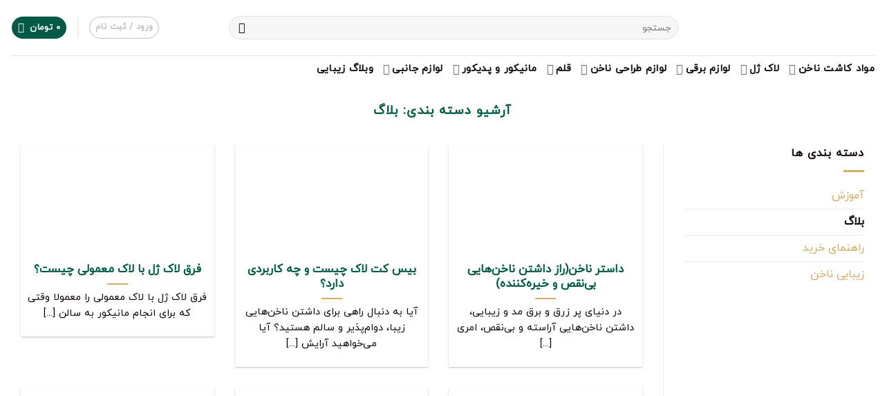

--- FILE ---
content_type: text/html; charset=UTF-8
request_url: https://mrstylee.com/blog/category/%D8%A8%D9%84%D8%A7%DA%AF/
body_size: 94064
content:
<!DOCTYPE html>
<html dir="rtl" lang="fa-IR" class="loading-site no-js">
<head><meta charset="UTF-8" /><script>if(navigator.userAgent.match(/MSIE|Internet Explorer/i)||navigator.userAgent.match(/Trident\/7\..*?rv:11/i)){var href=document.location.href;if(!href.match(/[?&]nowprocket/)){if(href.indexOf("?")==-1){if(href.indexOf("#")==-1){document.location.href=href+"?nowprocket=1"}else{document.location.href=href.replace("#","?nowprocket=1#")}}else{if(href.indexOf("#")==-1){document.location.href=href+"&nowprocket=1"}else{document.location.href=href.replace("#","&nowprocket=1#")}}}}</script><script>(()=>{class RocketLazyLoadScripts{constructor(){this.v="1.2.6",this.triggerEvents=["keydown","mousedown","mousemove","touchmove","touchstart","touchend","wheel"],this.userEventHandler=this.t.bind(this),this.touchStartHandler=this.i.bind(this),this.touchMoveHandler=this.o.bind(this),this.touchEndHandler=this.h.bind(this),this.clickHandler=this.u.bind(this),this.interceptedClicks=[],this.interceptedClickListeners=[],this.l(this),window.addEventListener("pageshow",(t=>{this.persisted=t.persisted,this.everythingLoaded&&this.m()})),this.CSPIssue=sessionStorage.getItem("rocketCSPIssue"),document.addEventListener("securitypolicyviolation",(t=>{this.CSPIssue||"script-src-elem"!==t.violatedDirective||"data"!==t.blockedURI||(this.CSPIssue=!0,sessionStorage.setItem("rocketCSPIssue",!0))})),document.addEventListener("DOMContentLoaded",(()=>{this.k()})),this.delayedScripts={normal:[],async:[],defer:[]},this.trash=[],this.allJQueries=[]}p(t){document.hidden?t.t():(this.triggerEvents.forEach((e=>window.addEventListener(e,t.userEventHandler,{passive:!0}))),window.addEventListener("touchstart",t.touchStartHandler,{passive:!0}),window.addEventListener("mousedown",t.touchStartHandler),document.addEventListener("visibilitychange",t.userEventHandler))}_(){this.triggerEvents.forEach((t=>window.removeEventListener(t,this.userEventHandler,{passive:!0}))),document.removeEventListener("visibilitychange",this.userEventHandler)}i(t){"HTML"!==t.target.tagName&&(window.addEventListener("touchend",this.touchEndHandler),window.addEventListener("mouseup",this.touchEndHandler),window.addEventListener("touchmove",this.touchMoveHandler,{passive:!0}),window.addEventListener("mousemove",this.touchMoveHandler),t.target.addEventListener("click",this.clickHandler),this.L(t.target,!0),this.S(t.target,"onclick","rocket-onclick"),this.C())}o(t){window.removeEventListener("touchend",this.touchEndHandler),window.removeEventListener("mouseup",this.touchEndHandler),window.removeEventListener("touchmove",this.touchMoveHandler,{passive:!0}),window.removeEventListener("mousemove",this.touchMoveHandler),t.target.removeEventListener("click",this.clickHandler),this.L(t.target,!1),this.S(t.target,"rocket-onclick","onclick"),this.M()}h(){window.removeEventListener("touchend",this.touchEndHandler),window.removeEventListener("mouseup",this.touchEndHandler),window.removeEventListener("touchmove",this.touchMoveHandler,{passive:!0}),window.removeEventListener("mousemove",this.touchMoveHandler)}u(t){t.target.removeEventListener("click",this.clickHandler),this.L(t.target,!1),this.S(t.target,"rocket-onclick","onclick"),this.interceptedClicks.push(t),t.preventDefault(),t.stopPropagation(),t.stopImmediatePropagation(),this.M()}O(){window.removeEventListener("touchstart",this.touchStartHandler,{passive:!0}),window.removeEventListener("mousedown",this.touchStartHandler),this.interceptedClicks.forEach((t=>{t.target.dispatchEvent(new MouseEvent("click",{view:t.view,bubbles:!0,cancelable:!0}))}))}l(t){EventTarget.prototype.addEventListenerWPRocketBase=EventTarget.prototype.addEventListener,EventTarget.prototype.addEventListener=function(e,i,o){"click"!==e||t.windowLoaded||i===t.clickHandler||t.interceptedClickListeners.push({target:this,func:i,options:o}),(this||window).addEventListenerWPRocketBase(e,i,o)}}L(t,e){this.interceptedClickListeners.forEach((i=>{i.target===t&&(e?t.removeEventListener("click",i.func,i.options):t.addEventListener("click",i.func,i.options))})),t.parentNode!==document.documentElement&&this.L(t.parentNode,e)}D(){return new Promise((t=>{this.P?this.M=t:t()}))}C(){this.P=!0}M(){this.P=!1}S(t,e,i){t.hasAttribute&&t.hasAttribute(e)&&(event.target.setAttribute(i,event.target.getAttribute(e)),event.target.removeAttribute(e))}t(){this._(this),"loading"===document.readyState?document.addEventListener("DOMContentLoaded",this.R.bind(this)):this.R()}k(){let t=[];document.querySelectorAll("script[type=rocketlazyloadscript][data-rocket-src]").forEach((e=>{let i=e.getAttribute("data-rocket-src");if(i&&!i.startsWith("data:")){0===i.indexOf("//")&&(i=location.protocol+i);try{const o=new URL(i).origin;o!==location.origin&&t.push({src:o,crossOrigin:e.crossOrigin||"module"===e.getAttribute("data-rocket-type")})}catch(t){}}})),t=[...new Map(t.map((t=>[JSON.stringify(t),t]))).values()],this.T(t,"preconnect")}async R(){this.lastBreath=Date.now(),this.j(this),this.F(this),this.I(),this.W(),this.q(),await this.A(this.delayedScripts.normal),await this.A(this.delayedScripts.defer),await this.A(this.delayedScripts.async);try{await this.U(),await this.H(this),await this.J()}catch(t){console.error(t)}window.dispatchEvent(new Event("rocket-allScriptsLoaded")),this.everythingLoaded=!0,this.D().then((()=>{this.O()})),this.N()}W(){document.querySelectorAll("script[type=rocketlazyloadscript]").forEach((t=>{t.hasAttribute("data-rocket-src")?t.hasAttribute("async")&&!1!==t.async?this.delayedScripts.async.push(t):t.hasAttribute("defer")&&!1!==t.defer||"module"===t.getAttribute("data-rocket-type")?this.delayedScripts.defer.push(t):this.delayedScripts.normal.push(t):this.delayedScripts.normal.push(t)}))}async B(t){if(await this.G(),!0!==t.noModule||!("noModule"in HTMLScriptElement.prototype))return new Promise((e=>{let i;function o(){(i||t).setAttribute("data-rocket-status","executed"),e()}try{if(navigator.userAgent.indexOf("Firefox/")>0||""===navigator.vendor||this.CSPIssue)i=document.createElement("script"),[...t.attributes].forEach((t=>{let e=t.nodeName;"type"!==e&&("data-rocket-type"===e&&(e="type"),"data-rocket-src"===e&&(e="src"),i.setAttribute(e,t.nodeValue))})),t.text&&(i.text=t.text),i.hasAttribute("src")?(i.addEventListener("load",o),i.addEventListener("error",(function(){i.setAttribute("data-rocket-status","failed-network"),e()})),setTimeout((()=>{i.isConnected||e()}),1)):(i.text=t.text,o()),t.parentNode.replaceChild(i,t);else{const i=t.getAttribute("data-rocket-type"),s=t.getAttribute("data-rocket-src");i?(t.type=i,t.removeAttribute("data-rocket-type")):t.removeAttribute("type"),t.addEventListener("load",o),t.addEventListener("error",(i=>{this.CSPIssue&&i.target.src.startsWith("data:")?(console.log("WPRocket: data-uri blocked by CSP -> fallback"),t.removeAttribute("src"),this.B(t).then(e)):(t.setAttribute("data-rocket-status","failed-network"),e())})),s?(t.removeAttribute("data-rocket-src"),t.src=s):t.src="data:text/javascript;base64,"+window.btoa(unescape(encodeURIComponent(t.text)))}}catch(i){t.setAttribute("data-rocket-status","failed-transform"),e()}}));t.setAttribute("data-rocket-status","skipped")}async A(t){const e=t.shift();return e&&e.isConnected?(await this.B(e),this.A(t)):Promise.resolve()}q(){this.T([...this.delayedScripts.normal,...this.delayedScripts.defer,...this.delayedScripts.async],"preload")}T(t,e){var i=document.createDocumentFragment();t.forEach((t=>{const o=t.getAttribute&&t.getAttribute("data-rocket-src")||t.src;if(o&&!o.startsWith("data:")){const s=document.createElement("link");s.href=o,s.rel=e,"preconnect"!==e&&(s.as="script"),t.getAttribute&&"module"===t.getAttribute("data-rocket-type")&&(s.crossOrigin=!0),t.crossOrigin&&(s.crossOrigin=t.crossOrigin),t.integrity&&(s.integrity=t.integrity),i.appendChild(s),this.trash.push(s)}})),document.head.appendChild(i)}j(t){let e={};function i(i,o){return e[o].eventsToRewrite.indexOf(i)>=0&&!t.everythingLoaded?"rocket-"+i:i}function o(t,o){!function(t){e[t]||(e[t]={originalFunctions:{add:t.addEventListener,remove:t.removeEventListener},eventsToRewrite:[]},t.addEventListener=function(){arguments[0]=i(arguments[0],t),e[t].originalFunctions.add.apply(t,arguments)},t.removeEventListener=function(){arguments[0]=i(arguments[0],t),e[t].originalFunctions.remove.apply(t,arguments)})}(t),e[t].eventsToRewrite.push(o)}function s(e,i){let o=e[i];e[i]=null,Object.defineProperty(e,i,{get:()=>o||function(){},set(s){t.everythingLoaded?o=s:e["rocket"+i]=o=s}})}o(document,"DOMContentLoaded"),o(window,"DOMContentLoaded"),o(window,"load"),o(window,"pageshow"),o(document,"readystatechange"),s(document,"onreadystatechange"),s(window,"onload"),s(window,"onpageshow");try{Object.defineProperty(document,"readyState",{get:()=>t.rocketReadyState,set(e){t.rocketReadyState=e},configurable:!0}),document.readyState="loading"}catch(t){console.log("WPRocket DJE readyState conflict, bypassing")}}F(t){let e;function i(e){return t.everythingLoaded?e:e.split(" ").map((t=>"load"===t||0===t.indexOf("load.")?"rocket-jquery-load":t)).join(" ")}function o(o){function s(t){const e=o.fn[t];o.fn[t]=o.fn.init.prototype[t]=function(){return this[0]===window&&("string"==typeof arguments[0]||arguments[0]instanceof String?arguments[0]=i(arguments[0]):"object"==typeof arguments[0]&&Object.keys(arguments[0]).forEach((t=>{const e=arguments[0][t];delete arguments[0][t],arguments[0][i(t)]=e}))),e.apply(this,arguments),this}}o&&o.fn&&!t.allJQueries.includes(o)&&(o.fn.ready=o.fn.init.prototype.ready=function(e){return t.domReadyFired?e.bind(document)(o):document.addEventListener("rocket-DOMContentLoaded",(()=>e.bind(document)(o))),o([])},s("on"),s("one"),t.allJQueries.push(o)),e=o}o(window.jQuery),Object.defineProperty(window,"jQuery",{get:()=>e,set(t){o(t)}})}async H(t){const e=document.querySelector("script[data-webpack]");e&&(await async function(){return new Promise((t=>{e.addEventListener("load",t),e.addEventListener("error",t)}))}(),await t.K(),await t.H(t))}async U(){this.domReadyFired=!0;try{document.readyState="interactive"}catch(t){}await this.G(),document.dispatchEvent(new Event("rocket-readystatechange")),await this.G(),document.rocketonreadystatechange&&document.rocketonreadystatechange(),await this.G(),document.dispatchEvent(new Event("rocket-DOMContentLoaded")),await this.G(),window.dispatchEvent(new Event("rocket-DOMContentLoaded"))}async J(){try{document.readyState="complete"}catch(t){}await this.G(),document.dispatchEvent(new Event("rocket-readystatechange")),await this.G(),document.rocketonreadystatechange&&document.rocketonreadystatechange(),await this.G(),window.dispatchEvent(new Event("rocket-load")),await this.G(),window.rocketonload&&window.rocketonload(),await this.G(),this.allJQueries.forEach((t=>t(window).trigger("rocket-jquery-load"))),await this.G();const t=new Event("rocket-pageshow");t.persisted=this.persisted,window.dispatchEvent(t),await this.G(),window.rocketonpageshow&&window.rocketonpageshow({persisted:this.persisted}),this.windowLoaded=!0}m(){document.onreadystatechange&&document.onreadystatechange(),window.onload&&window.onload(),window.onpageshow&&window.onpageshow({persisted:this.persisted})}I(){const t=new Map;document.write=document.writeln=function(e){const i=document.currentScript;i||console.error("WPRocket unable to document.write this: "+e);const o=document.createRange(),s=i.parentElement;let n=t.get(i);void 0===n&&(n=i.nextSibling,t.set(i,n));const c=document.createDocumentFragment();o.setStart(c,0),c.appendChild(o.createContextualFragment(e)),s.insertBefore(c,n)}}async G(){Date.now()-this.lastBreath>45&&(await this.K(),this.lastBreath=Date.now())}async K(){return document.hidden?new Promise((t=>setTimeout(t))):new Promise((t=>requestAnimationFrame(t)))}N(){this.trash.forEach((t=>t.remove()))}static run(){const t=new RocketLazyLoadScripts;t.p(t)}}RocketLazyLoadScripts.run()})();</script>
	
	<link rel="profile" href="http://gmpg.org/xfn/11" />
	<link rel="pingback" href="https://mrstylee.com/xmlrpc.php" />

					<script type="rocketlazyloadscript">document.documentElement.className = document.documentElement.className + ' yes-js js_active js'</script>
			<script type="rocketlazyloadscript">(function(html){html.className = html.className.replace(/\bno-js\b/,'js')})(document.documentElement);</script>
<meta name='robots' content='index, follow, max-image-preview:large, max-snippet:-1, max-video-preview:-1' />
	<style>img:is([sizes="auto" i], [sizes^="auto," i]) { contain-intrinsic-size: 3000px 1500px }</style>
	<meta name="viewport" content="width=device-width, initial-scale=1" />
	<!-- This site is optimized with the Yoast SEO Premium plugin v24.0 (Yoast SEO v26.8) - https://yoast.com/product/yoast-seo-premium-wordpress/ -->
	<title>بلاگ - فروشگاه لوازم کاشت ناخن</title>
	<link rel="canonical" href="https://mrstylee.com/blog/category/بلاگ/" />
	<link rel="next" href="https://mrstylee.com/blog/category/%d8%a8%d9%84%d8%a7%da%af/page/2/" />
	<meta property="og:locale" content="fa_IR" />
	<meta property="og:type" content="article" />
	<meta property="og:title" content="بلاگ" />
	<meta property="og:url" content="https://mrstylee.com/blog/category/بلاگ/" />
	<meta property="og:site_name" content="فروشگاه لوازم کاشت ناخن" />
	<meta name="twitter:card" content="summary_large_image" />
	<script type="application/ld+json" class="yoast-schema-graph">{"@context":"https://schema.org","@graph":[{"@type":"CollectionPage","@id":"https://mrstylee.com/blog/category/%d8%a8%d9%84%d8%a7%da%af/","url":"https://mrstylee.com/blog/category/%d8%a8%d9%84%d8%a7%da%af/","name":"بلاگ - فروشگاه لوازم کاشت ناخن","isPartOf":{"@id":"https://mrstylee.com/#website"},"primaryImageOfPage":{"@id":"https://mrstylee.com/blog/category/%d8%a8%d9%84%d8%a7%da%af/#primaryimage"},"image":{"@id":"https://mrstylee.com/blog/category/%d8%a8%d9%84%d8%a7%da%af/#primaryimage"},"thumbnailUrl":"https://mrstylee.com/wp-content/uploads/2024/06/still-life-tools-nail-art_23-215.webp","breadcrumb":{"@id":"https://mrstylee.com/blog/category/%d8%a8%d9%84%d8%a7%da%af/#breadcrumb"},"inLanguage":"fa-IR"},{"@type":"ImageObject","inLanguage":"fa-IR","@id":"https://mrstylee.com/blog/category/%d8%a8%d9%84%d8%a7%da%af/#primaryimage","url":"https://mrstylee.com/wp-content/uploads/2024/06/still-life-tools-nail-art_23-215.webp","contentUrl":"https://mrstylee.com/wp-content/uploads/2024/06/still-life-tools-nail-art_23-215.webp","width":996,"height":664,"caption":"معرفی داستر ناخن"},{"@type":"BreadcrumbList","@id":"https://mrstylee.com/blog/category/%d8%a8%d9%84%d8%a7%da%af/#breadcrumb","itemListElement":[{"@type":"ListItem","position":1,"name":"خانه","item":"https://mrstylee.com/"},{"@type":"ListItem","position":2,"name":"بلاگ"}]},{"@type":"WebSite","@id":"https://mrstylee.com/#website","url":"https://mrstylee.com/","name":"فروشگاه لوازم کاشت ناخن","description":"فروشگاه اینترنتی مستر استایل","publisher":{"@id":"https://mrstylee.com/#organization"},"potentialAction":[{"@type":"SearchAction","target":{"@type":"EntryPoint","urlTemplate":"https://mrstylee.com/?s={search_term_string}"},"query-input":{"@type":"PropertyValueSpecification","valueRequired":true,"valueName":"search_term_string"}}],"inLanguage":"fa-IR"},{"@type":"Organization","@id":"https://mrstylee.com/#organization","name":"مستر استایل","url":"https://mrstylee.com/","logo":{"@type":"ImageObject","inLanguage":"fa-IR","@id":"https://mrstylee.com/#/schema/logo/image/","url":"https://mrstylee.com/wp-content/uploads/2021/09/250png.png","contentUrl":"https://mrstylee.com/wp-content/uploads/2021/09/250png.png","width":250,"height":250,"caption":"مستر استایل"},"image":{"@id":"https://mrstylee.com/#/schema/logo/image/"},"sameAs":["https://instagram.com/mr_._stylee"]}]}</script>
	<!-- / Yoast SEO Premium plugin. -->


<link rel='dns-prefetch' href='//www.googletagmanager.com' />
<link rel='dns-prefetch' href='//unpkg.com' />
<link rel='dns-prefetch' href='//fonts.googleapis.com' />
<link rel='prefetch' href='https://mrstylee.com/wp-content/themes/flatsome/assets/js/flatsome.js?ver=a0a7aee297766598a20e' />
<link rel='prefetch' href='https://mrstylee.com/wp-content/themes/flatsome/assets/js/chunk.slider.js?ver=3.18.7' />
<link rel='prefetch' href='https://mrstylee.com/wp-content/themes/flatsome/assets/js/chunk.popups.js?ver=3.18.7' />
<link rel='prefetch' href='https://mrstylee.com/wp-content/themes/flatsome/assets/js/chunk.tooltips.js?ver=3.18.7' />
<link rel='prefetch' href='https://mrstylee.com/wp-content/themes/flatsome/assets/js/woocommerce.js?ver=49415fe6a9266f32f1f2' />
<link rel="alternate" type="application/rss+xml" title="فروشگاه لوازم کاشت ناخن &raquo; خوراک" href="https://mrstylee.com/feed/" />
<link rel="alternate" type="application/rss+xml" title="فروشگاه لوازم کاشت ناخن &raquo; خوراک دیدگاه‌ها" href="https://mrstylee.com/comments/feed/" />
<link rel="alternate" type="application/rss+xml" title="فروشگاه لوازم کاشت ناخن &raquo; بلاگ خوراک دسته" href="https://mrstylee.com/blog/category/%d8%a8%d9%84%d8%a7%da%af/feed/" />
<script type="rocketlazyloadscript" data-rocket-type="text/javascript">
/* <![CDATA[ */
window._wpemojiSettings = {"baseUrl":"https:\/\/s.w.org\/images\/core\/emoji\/15.0.3\/72x72\/","ext":".png","svgUrl":"https:\/\/s.w.org\/images\/core\/emoji\/15.0.3\/svg\/","svgExt":".svg","source":{"concatemoji":"https:\/\/mrstylee.com\/wp-includes\/js\/wp-emoji-release.min.js?ver=6.7.4"}};
/*! This file is auto-generated */
!function(i,n){var o,s,e;function c(e){try{var t={supportTests:e,timestamp:(new Date).valueOf()};sessionStorage.setItem(o,JSON.stringify(t))}catch(e){}}function p(e,t,n){e.clearRect(0,0,e.canvas.width,e.canvas.height),e.fillText(t,0,0);var t=new Uint32Array(e.getImageData(0,0,e.canvas.width,e.canvas.height).data),r=(e.clearRect(0,0,e.canvas.width,e.canvas.height),e.fillText(n,0,0),new Uint32Array(e.getImageData(0,0,e.canvas.width,e.canvas.height).data));return t.every(function(e,t){return e===r[t]})}function u(e,t,n){switch(t){case"flag":return n(e,"\ud83c\udff3\ufe0f\u200d\u26a7\ufe0f","\ud83c\udff3\ufe0f\u200b\u26a7\ufe0f")?!1:!n(e,"\ud83c\uddfa\ud83c\uddf3","\ud83c\uddfa\u200b\ud83c\uddf3")&&!n(e,"\ud83c\udff4\udb40\udc67\udb40\udc62\udb40\udc65\udb40\udc6e\udb40\udc67\udb40\udc7f","\ud83c\udff4\u200b\udb40\udc67\u200b\udb40\udc62\u200b\udb40\udc65\u200b\udb40\udc6e\u200b\udb40\udc67\u200b\udb40\udc7f");case"emoji":return!n(e,"\ud83d\udc26\u200d\u2b1b","\ud83d\udc26\u200b\u2b1b")}return!1}function f(e,t,n){var r="undefined"!=typeof WorkerGlobalScope&&self instanceof WorkerGlobalScope?new OffscreenCanvas(300,150):i.createElement("canvas"),a=r.getContext("2d",{willReadFrequently:!0}),o=(a.textBaseline="top",a.font="600 32px Arial",{});return e.forEach(function(e){o[e]=t(a,e,n)}),o}function t(e){var t=i.createElement("script");t.src=e,t.defer=!0,i.head.appendChild(t)}"undefined"!=typeof Promise&&(o="wpEmojiSettingsSupports",s=["flag","emoji"],n.supports={everything:!0,everythingExceptFlag:!0},e=new Promise(function(e){i.addEventListener("DOMContentLoaded",e,{once:!0})}),new Promise(function(t){var n=function(){try{var e=JSON.parse(sessionStorage.getItem(o));if("object"==typeof e&&"number"==typeof e.timestamp&&(new Date).valueOf()<e.timestamp+604800&&"object"==typeof e.supportTests)return e.supportTests}catch(e){}return null}();if(!n){if("undefined"!=typeof Worker&&"undefined"!=typeof OffscreenCanvas&&"undefined"!=typeof URL&&URL.createObjectURL&&"undefined"!=typeof Blob)try{var e="postMessage("+f.toString()+"("+[JSON.stringify(s),u.toString(),p.toString()].join(",")+"));",r=new Blob([e],{type:"text/javascript"}),a=new Worker(URL.createObjectURL(r),{name:"wpTestEmojiSupports"});return void(a.onmessage=function(e){c(n=e.data),a.terminate(),t(n)})}catch(e){}c(n=f(s,u,p))}t(n)}).then(function(e){for(var t in e)n.supports[t]=e[t],n.supports.everything=n.supports.everything&&n.supports[t],"flag"!==t&&(n.supports.everythingExceptFlag=n.supports.everythingExceptFlag&&n.supports[t]);n.supports.everythingExceptFlag=n.supports.everythingExceptFlag&&!n.supports.flag,n.DOMReady=!1,n.readyCallback=function(){n.DOMReady=!0}}).then(function(){return e}).then(function(){var e;n.supports.everything||(n.readyCallback(),(e=n.source||{}).concatemoji?t(e.concatemoji):e.wpemoji&&e.twemoji&&(t(e.twemoji),t(e.wpemoji)))}))}((window,document),window._wpemojiSettings);
/* ]]> */
</script>
<style id='wp-emoji-styles-inline-css' type='text/css'>

	img.wp-smiley, img.emoji {
		display: inline !important;
		border: none !important;
		box-shadow: none !important;
		height: 1em !important;
		width: 1em !important;
		margin: 0 0.07em !important;
		vertical-align: -0.1em !important;
		background: none !important;
		padding: 0 !important;
	}
</style>
<style id='wp-block-library-inline-css' type='text/css'>
:root{--wp-admin-theme-color:#007cba;--wp-admin-theme-color--rgb:0,124,186;--wp-admin-theme-color-darker-10:#006ba1;--wp-admin-theme-color-darker-10--rgb:0,107,161;--wp-admin-theme-color-darker-20:#005a87;--wp-admin-theme-color-darker-20--rgb:0,90,135;--wp-admin-border-width-focus:2px;--wp-block-synced-color:#7a00df;--wp-block-synced-color--rgb:122,0,223;--wp-bound-block-color:var(--wp-block-synced-color)}@media (min-resolution:192dpi){:root{--wp-admin-border-width-focus:1.5px}}.wp-element-button{cursor:pointer}:root{--wp--preset--font-size--normal:16px;--wp--preset--font-size--huge:42px}:root .has-very-light-gray-background-color{background-color:#eee}:root .has-very-dark-gray-background-color{background-color:#313131}:root .has-very-light-gray-color{color:#eee}:root .has-very-dark-gray-color{color:#313131}:root .has-vivid-green-cyan-to-vivid-cyan-blue-gradient-background{background:linear-gradient(135deg,#00d084,#0693e3)}:root .has-purple-crush-gradient-background{background:linear-gradient(135deg,#34e2e4,#4721fb 50%,#ab1dfe)}:root .has-hazy-dawn-gradient-background{background:linear-gradient(135deg,#faaca8,#dad0ec)}:root .has-subdued-olive-gradient-background{background:linear-gradient(135deg,#fafae1,#67a671)}:root .has-atomic-cream-gradient-background{background:linear-gradient(135deg,#fdd79a,#004a59)}:root .has-nightshade-gradient-background{background:linear-gradient(135deg,#330968,#31cdcf)}:root .has-midnight-gradient-background{background:linear-gradient(135deg,#020381,#2874fc)}.has-regular-font-size{font-size:1em}.has-larger-font-size{font-size:2.625em}.has-normal-font-size{font-size:var(--wp--preset--font-size--normal)}.has-huge-font-size{font-size:var(--wp--preset--font-size--huge)}.has-text-align-center{text-align:center}.has-text-align-left{text-align:left}.has-text-align-right{text-align:right}#end-resizable-editor-section{display:none}.aligncenter{clear:both}.items-justified-left{justify-content:flex-start}.items-justified-center{justify-content:center}.items-justified-right{justify-content:flex-end}.items-justified-space-between{justify-content:space-between}.screen-reader-text{border:0;clip:rect(1px,1px,1px,1px);clip-path:inset(50%);height:1px;margin:-1px;overflow:hidden;padding:0;position:absolute;width:1px;word-wrap:normal!important}.screen-reader-text:focus{background-color:#ddd;clip:auto!important;clip-path:none;color:#444;display:block;font-size:1em;height:auto;left:5px;line-height:normal;padding:15px 23px 14px;text-decoration:none;top:5px;width:auto;z-index:100000}html :where(.has-border-color){border-style:solid}html :where([style*=border-top-color]){border-top-style:solid}html :where([style*=border-right-color]){border-right-style:solid}html :where([style*=border-bottom-color]){border-bottom-style:solid}html :where([style*=border-left-color]){border-left-style:solid}html :where([style*=border-width]){border-style:solid}html :where([style*=border-top-width]){border-top-style:solid}html :where([style*=border-right-width]){border-right-style:solid}html :where([style*=border-bottom-width]){border-bottom-style:solid}html :where([style*=border-left-width]){border-left-style:solid}html :where(img[class*=wp-image-]){height:auto;max-width:100%}:where(figure){margin:0 0 1em}html :where(.is-position-sticky){--wp-admin--admin-bar--position-offset:var(--wp-admin--admin-bar--height,0px)}@media screen and (max-width:600px){html :where(.is-position-sticky){--wp-admin--admin-bar--position-offset:0px}}
</style>
<link rel='stylesheet' id='digits-login-style-css' href='https://mrstylee.com/wp-content/plugins/digits/assets/css/login.min.css?ver=7.8' type='text/css' media='all' />
<link rel='stylesheet' id='digits-style-css' href='https://mrstylee.com/wp-content/plugins/digits/assets/css/main.min.css?ver=7.8' type='text/css' media='all' />
<style id='digits-style-inline-css' type='text/css'>

                #woocommerce-order-data .address p:nth-child(3) a,.woocommerce-customer-details--phone{
                    text-align:right;
                    }
</style>
<link data-minify="1" rel='stylesheet' id='uwac-css' href='https://mrstylee.com/wp-content/cache/min/1/wp-content/plugins/uwac/public/css/uwac-public.css?ver=1735997133' type='text/css' media='all' />
<link rel='stylesheet' id='uwac_dynamic-themes-css' href='https://mrstylee.com/wp-admin/admin-ajax.php?action=uwac_dynamic_themes&#038;ver=2.1' type='text/css' media='all' />
<style id='woocommerce-inline-inline-css' type='text/css'>
.woocommerce form .form-row .required { visibility: visible; }
</style>
<link rel='stylesheet' id='ywctm-frontend-css' href='https://mrstylee.com/wp-content/plugins/yith-woocommerce-catalog-mode/assets/css/frontend.min.css?ver=2.52.0' type='text/css' media='all' />
<style id='ywctm-frontend-inline-css' type='text/css'>
.widget.woocommerce.widget_shopping_cart{display: none !important}
</style>
<link data-minify="1" rel='stylesheet' id='yith-wcwl-add-to-wishlist-css' href='https://mrstylee.com/wp-content/cache/min/1/wp-content/plugins/yith-woocommerce-wishlist/assets/css/frontend/add-to-wishlist.css?ver=1735997133' type='text/css' media='all' />
<style id='yith-wcwl-add-to-wishlist-inline-css' type='text/css'>
 :root { --add-to-wishlist-icon-color: #000000; --added-to-wishlist-icon-color: #000000; --rounded-corners-radius: 16px; --add-to-cart-rounded-corners-radius: 16px; --color-headers-background: #F4F4F4; --feedback-duration: 3s } 
</style>
<link data-minify="1" rel='stylesheet' id='brands-styles-css' href='https://mrstylee.com/wp-content/cache/min/1/wp-content/plugins/woocommerce/assets/css/brands.css?ver=1735997133' type='text/css' media='all' />
<link data-minify="1" rel='stylesheet' id='flatsome-woocommerce-wishlist-css' href='https://mrstylee.com/wp-content/cache/min/1/wp-content/themes/flatsome/inc/integrations/wc-yith-wishlist/wishlist.css?ver=1735997133' type='text/css' media='all' />
<link data-minify="1" rel='stylesheet' id='font-awesome-css' href='https://mrstylee.com/wp-content/cache/min/1/wp-content/plugins/popup-anything-on-click/assets/css/font-awesome.min.css?ver=1735997133' type='text/css' media='all' />
<style id='font-awesome-inline-css' type='text/css'>
[data-font="FontAwesome"]:before {font-family: 'FontAwesome' !important;content: attr(data-icon) !important;speak: none !important;font-weight: normal !important;font-variant: normal !important;text-transform: none !important;line-height: 1 !important;font-style: normal !important;-webkit-font-smoothing: antialiased !important;-moz-osx-font-smoothing: grayscale !important;}
</style>
<link data-minify="1" rel='stylesheet' id='popupaoc-public-style-css' href='https://mrstylee.com/wp-content/cache/min/1/wp-content/plugins/popup-anything-on-click/assets/css/popupaoc-public.css?ver=1735997133' type='text/css' media='all' />
<link data-minify="1" rel='stylesheet' id='flatsome-main-rtl-css' href='https://mrstylee.com/wp-content/cache/background-css/mrstylee.com/wp-content/cache/min/1/wp-content/themes/flatsome/assets/css/flatsome-rtl.css?ver=1735997133&wpr_t=1769911870' type='text/css' media='all' />
<style id='flatsome-main-inline-css' type='text/css'>
@font-face {
				font-family: "fl-icons";
				font-display: block;
				src: url(https://mrstylee.com/wp-content/themes/flatsome/assets/css/icons/fl-icons.eot?v=3.18.7);
				src:
					url(https://mrstylee.com/wp-content/themes/flatsome/assets/css/icons/fl-icons.eot#iefix?v=3.18.7) format("embedded-opentype"),
					url(https://mrstylee.com/wp-content/themes/flatsome/assets/css/icons/fl-icons.woff2?v=3.18.7) format("woff2"),
					url(https://mrstylee.com/wp-content/themes/flatsome/assets/css/icons/fl-icons.ttf?v=3.18.7) format("truetype"),
					url(https://mrstylee.com/wp-content/themes/flatsome/assets/css/icons/fl-icons.woff?v=3.18.7) format("woff"),
					url(https://mrstylee.com/wp-content/themes/flatsome/assets/css/icons/fl-icons.svg?v=3.18.7#fl-icons) format("svg");
			}
</style>
<link data-minify="1" rel='stylesheet' id='flatsome-shop-rtl-css' href='https://mrstylee.com/wp-content/cache/min/1/wp-content/themes/flatsome/assets/css/flatsome-shop-rtl.css?ver=1735997133' type='text/css' media='all' />
<link rel='stylesheet' id='flatsome-style-css' href='https://mrstylee.com/wp-content/themes/flatsome/style.css?ver=3.18.7' type='text/css' media='all' />
<link rel='stylesheet' id='google-roboto-regular-css' href='https://fonts.googleapis.com/css?family=Roboto%3A700%2C500%2C500i%2C400%2C200%2C300&#038;ver=6.7.4' type='text/css' media='all' />
<script type="rocketlazyloadscript" data-rocket-type="text/javascript" id="woocommerce-google-analytics-integration-gtag-js-after">
/* <![CDATA[ */
/* Google Analytics for WooCommerce (gtag.js) */
					window.dataLayer = window.dataLayer || [];
					function gtag(){dataLayer.push(arguments);}
					// Set up default consent state.
					for ( const mode of [{"analytics_storage":"denied","ad_storage":"denied","ad_user_data":"denied","ad_personalization":"denied","region":["AT","BE","BG","HR","CY","CZ","DK","EE","FI","FR","DE","GR","HU","IS","IE","IT","LV","LI","LT","LU","MT","NL","NO","PL","PT","RO","SK","SI","ES","SE","GB","CH"]}] || [] ) {
						gtag( "consent", "default", { "wait_for_update": 500, ...mode } );
					}
					gtag("js", new Date());
					gtag("set", "developer_id.dOGY3NW", true);
					gtag("config", "G-NK6Z1DB8X0", {"track_404":true,"allow_google_signals":true,"logged_in":false,"linker":{"domains":[],"allow_incoming":false},"custom_map":{"dimension1":"logged_in"}});
/* ]]> */
</script>
<script type="text/javascript" src="https://mrstylee.com/wp-includes/js/jquery/jquery.min.js?ver=3.7.1" id="jquery-core-js" data-rocket-defer defer></script>
<script type="text/javascript" src="https://mrstylee.com/wp-includes/js/jquery/jquery-migrate.min.js?ver=3.4.1" id="jquery-migrate-js" data-rocket-defer defer></script>
<script type="rocketlazyloadscript" data-minify="1" data-rocket-type="text/javascript" data-rocket-src="https://mrstylee.com/wp-content/cache/min/1/wp-content/plugins/uwac/public/js/uwac-public.js?ver=1735997133" id="uwac-js" data-rocket-defer defer></script>
<script type="text/javascript" src="https://mrstylee.com/wp-content/plugins/woocommerce/assets/js/jquery-blockui/jquery.blockUI.min.js?ver=2.7.0-wc.10.3.7" id="wc-jquery-blockui-js" data-wp-strategy="defer" data-rocket-defer defer></script>
<script type="text/javascript" id="wc-add-to-cart-js-extra">
/* <![CDATA[ */
var wc_add_to_cart_params = {"ajax_url":"\/wp-admin\/admin-ajax.php","wc_ajax_url":"\/?wc-ajax=%%endpoint%%","i18n_view_cart":"\u0645\u0634\u0627\u0647\u062f\u0647 \u0633\u0628\u062f \u062e\u0631\u06cc\u062f","cart_url":"https:\/\/mrstylee.com\/cart\/","is_cart":"","cart_redirect_after_add":"no"};
/* ]]> */
</script>
<script type="rocketlazyloadscript" data-rocket-type="text/javascript" data-rocket-src="https://mrstylee.com/wp-content/plugins/woocommerce/assets/js/frontend/add-to-cart.min.js?ver=10.3.7" id="wc-add-to-cart-js" defer="defer" data-wp-strategy="defer"></script>
<script type="rocketlazyloadscript" data-rocket-type="text/javascript" data-rocket-src="https://mrstylee.com/wp-content/plugins/woocommerce/assets/js/js-cookie/js.cookie.min.js?ver=2.1.4-wc.10.3.7" id="wc-js-cookie-js" data-wp-strategy="defer" data-rocket-defer defer></script>
<link rel="https://api.w.org/" href="https://mrstylee.com/wp-json/" /><link rel="alternate" title="JSON" type="application/json" href="https://mrstylee.com/wp-json/wp/v2/categories/2316" /><link rel="EditURI" type="application/rsd+xml" title="RSD" href="https://mrstylee.com/xmlrpc.php?rsd" />
<link rel="stylesheet" href="https://mrstylee.com/wp-content/themes/flatsome/rtl.css" type="text/css" media="screen" /><meta name="generator" content="WordPress 6.7.4" />
<meta name="generator" content="WooCommerce 10.3.7" />
		<script type="rocketlazyloadscript" data-rocket-type="text/javascript">
				(function(c,l,a,r,i,t,y){
					c[a]=c[a]||function(){(c[a].q=c[a].q||[]).push(arguments)};t=l.createElement(r);t.async=1;
					t.src="https://www.clarity.ms/tag/"+i+"?ref=wordpress";y=l.getElementsByTagName(r)[0];y.parentNode.insertBefore(t,y);
				})(window, document, "clarity", "script", "lbv39w1n3r");
		</script>
		<meta name="mpu-version" content="1.2.8" /><style>.bg{opacity: 0; transition: opacity 1s; -webkit-transition: opacity 1s;} .bg-loaded{opacity: 1;}</style>	<noscript><style>.woocommerce-product-gallery{ opacity: 1 !important; }</style></noscript>
	<link rel="icon" href="https://mrstylee.com/wp-content/uploads/2023/11/cropped-33-32x32.png" sizes="32x32" />
<link rel="icon" href="https://mrstylee.com/wp-content/uploads/2023/11/cropped-33-192x192.png" sizes="192x192" />
<link rel="apple-touch-icon" href="https://mrstylee.com/wp-content/uploads/2023/11/cropped-33-180x180.png" />
<meta name="msapplication-TileImage" content="https://mrstylee.com/wp-content/uploads/2023/11/cropped-33-270x270.png" />
<style id="custom-css" type="text/css">:root {--primary-color: #005a45;--fs-color-primary: #005a45;--fs-color-secondary: #d2ab67;--fs-color-success: #7a9c59;--fs-color-alert: #b20000;--fs-experimental-link-color: #d2ab67;--fs-experimental-link-color-hover: #111;}.tooltipster-base {--tooltip-color: #fff;--tooltip-bg-color: #000;}.off-canvas-right .mfp-content, .off-canvas-left .mfp-content {--drawer-width: 300px;}.off-canvas .mfp-content.off-canvas-cart {--drawer-width: 360px;}.container-width, .full-width .ubermenu-nav, .container, .row{max-width: 1370px}.row.row-collapse{max-width: 1340px}.row.row-small{max-width: 1362.5px}.row.row-large{max-width: 1400px}.header-main{height: 80px}#logo img{max-height: 80px}#logo{width:254px;}.header-top{min-height: 30px}.transparent .header-main{height: 90px}.transparent #logo img{max-height: 90px}.has-transparent + .page-title:first-of-type,.has-transparent + #main > .page-title,.has-transparent + #main > div > .page-title,.has-transparent + #main .page-header-wrapper:first-of-type .page-title{padding-top: 140px;}.header.show-on-scroll,.stuck .header-main{height:80px!important}.stuck #logo img{max-height: 80px!important}.search-form{ width: 87%;}.header-bg-color {background-color: #ffffff}.header-bottom {background-color: rgba(241,241,241,0)}.header-main .nav > li > a{line-height: 16px }.stuck .header-main .nav > li > a{line-height: 50px }.header-bottom-nav > li > a{line-height: 16px }@media (max-width: 549px) {.header-main{height: 70px}#logo img{max-height: 70px}}.nav-dropdown{border-radius:10px}.nav-dropdown{font-size:100%}body{color: #110303}h1,h2,h3,h4,h5,h6,.heading-font{color: #005a45;}body{font-family: Lato, sans-serif;}body {font-weight: 400;font-style: normal;}.nav > li > a {font-family: Lato, sans-serif;}.mobile-sidebar-levels-2 .nav > li > ul > li > a {font-family: Lato, sans-serif;}.nav > li > a,.mobile-sidebar-levels-2 .nav > li > ul > li > a {font-weight: 700;font-style: normal;}h1,h2,h3,h4,h5,h6,.heading-font, .off-canvas-center .nav-sidebar.nav-vertical > li > a{font-family: Lato, sans-serif;}h1,h2,h3,h4,h5,h6,.heading-font,.banner h1,.banner h2 {font-weight: 700;font-style: normal;}.alt-font{font-family: "Dancing Script", sans-serif;}.alt-font {font-weight: 400!important;font-style: normal!important;}.header:not(.transparent) .header-nav-main.nav > li > a {color: #0a0a0a;}.header:not(.transparent) .header-bottom-nav.nav > li > a{color: #0b0808;}.is-divider{background-color: #d2ab67;}input[type='submit'], input[type="button"], button:not(.icon), .button:not(.icon){border-radius: 8px!important}@media screen and (min-width: 550px){.products .box-vertical .box-image{min-width: 500px!important;width: 500px!important;}}.nav-vertical-fly-out > li + li {border-top-width: 1px; border-top-style: solid;}/* Custom CSS */@font-face{font-family: 'vira';font-weight: 500;font-style: normal;src:url([data-uri]) format('woff');}body{overflow-x:hidden!important}html{overflow-x:hidden!important}p,div,span,a{font-family:vira,roboto,fl-icons!important}h1,h2,h3,h4,h5,h6{font-family:vira,roboto !important}.absolute-footer.dark {color: hsla(0,0%,100%,.5);display: none;}#billing_country_field{display:none!important}/* Col inner */#main .product .col-inner{border-top-left-radius:20px;border-top-right-radius:20px;border-bottom-left-radius:20px;border-bottom-right-radius:20px;padding-left:5px;padding-right:5px;padding-top:5px;padding-bottom:5px;}/* Back image */#main a .back-image{border-top-left-radius:15px;border-top-right-radius:15px;border-bottom-left-radius:15px;border-bottom-right-radius:15px;}/* Span Tag */#shop-sidebar .widget .woocommerce-widget-layered-nav-dropdown > span{height:40px;}/* Span Tag */#wrapper #main .category-page-row .hide-for-medium #shop-sidebar .widget .woocommerce-widget-layered-nav-dropdown > span > span{height:40px !important;}/* Span Tag */#shop-sidebar span span{height:40px;}/* Widget */#shop-sidebar .widget{background-color:#f9f9f9;border-top-left-radius:20px;border-top-right-radius:20px;border-bottom-left-radius:20px;border-bottom-right-radius:20px;padding-left:10px;padding-right:10px;padding-top:10px;padding-bottom:10px;}/* Price label */.price_slider_wrapper .price_slider_amount .price_label{font-size:12px;}/* Button */.price_slider_wrapper .price_slider_amount .button{background-color:#d2ab67;}/* Entry Header */.hentry header{display:inline-grid;grid-template-columns:50% 50%;}/* Entry Header */#wrapper #main #content .row .col .hentry .article-inner header{grid-template-columns:50% 50% !important;}/* Entry header text */.hentry .entry-header .entry-header-text{display:grid;align-content:center;}/* 549px and smaller screen sizes */@media (max-width:549px){/* Entry Header */.hentry header{display:block;}}/* Col inner */#content .flickity-slider .col-inner{background-color:#ffffff;padding-left:8px;padding-right:8px;padding-top:8px;padding-bottom:8px;}#billing_country_field {display: none!important;}.label-new.menu-item > a:after{content:"جدید";}.label-hot.menu-item > a:after{content:"جدید";}.label-sale.menu-item > a:after{content:"حراج";}.label-popular.menu-item > a:after{content:"محبوب";}</style><style id="kirki-inline-styles">/* latin-ext */
@font-face {
  font-family: 'Lato';
  font-style: normal;
  font-weight: 400;
  font-display: swap;
  src: url(https://mrstylee.com/wp-content/fonts/lato/S6uyw4BMUTPHjxAwXjeu.woff2) format('woff2');
  unicode-range: U+0100-02BA, U+02BD-02C5, U+02C7-02CC, U+02CE-02D7, U+02DD-02FF, U+0304, U+0308, U+0329, U+1D00-1DBF, U+1E00-1E9F, U+1EF2-1EFF, U+2020, U+20A0-20AB, U+20AD-20C0, U+2113, U+2C60-2C7F, U+A720-A7FF;
}
/* latin */
@font-face {
  font-family: 'Lato';
  font-style: normal;
  font-weight: 400;
  font-display: swap;
  src: url(https://mrstylee.com/wp-content/fonts/lato/S6uyw4BMUTPHjx4wXg.woff2) format('woff2');
  unicode-range: U+0000-00FF, U+0131, U+0152-0153, U+02BB-02BC, U+02C6, U+02DA, U+02DC, U+0304, U+0308, U+0329, U+2000-206F, U+20AC, U+2122, U+2191, U+2193, U+2212, U+2215, U+FEFF, U+FFFD;
}
/* latin-ext */
@font-face {
  font-family: 'Lato';
  font-style: normal;
  font-weight: 700;
  font-display: swap;
  src: url(https://mrstylee.com/wp-content/fonts/lato/S6u9w4BMUTPHh6UVSwaPGR_p.woff2) format('woff2');
  unicode-range: U+0100-02BA, U+02BD-02C5, U+02C7-02CC, U+02CE-02D7, U+02DD-02FF, U+0304, U+0308, U+0329, U+1D00-1DBF, U+1E00-1E9F, U+1EF2-1EFF, U+2020, U+20A0-20AB, U+20AD-20C0, U+2113, U+2C60-2C7F, U+A720-A7FF;
}
/* latin */
@font-face {
  font-family: 'Lato';
  font-style: normal;
  font-weight: 700;
  font-display: swap;
  src: url(https://mrstylee.com/wp-content/fonts/lato/S6u9w4BMUTPHh6UVSwiPGQ.woff2) format('woff2');
  unicode-range: U+0000-00FF, U+0131, U+0152-0153, U+02BB-02BC, U+02C6, U+02DA, U+02DC, U+0304, U+0308, U+0329, U+2000-206F, U+20AC, U+2122, U+2191, U+2193, U+2212, U+2215, U+FEFF, U+FFFD;
}/* vietnamese */
@font-face {
  font-family: 'Dancing Script';
  font-style: normal;
  font-weight: 400;
  font-display: swap;
  src: url(https://mrstylee.com/wp-content/fonts/dancing-script/If2cXTr6YS-zF4S-kcSWSVi_sxjsohD9F50Ruu7BMSo3Rep8ltA.woff2) format('woff2');
  unicode-range: U+0102-0103, U+0110-0111, U+0128-0129, U+0168-0169, U+01A0-01A1, U+01AF-01B0, U+0300-0301, U+0303-0304, U+0308-0309, U+0323, U+0329, U+1EA0-1EF9, U+20AB;
}
/* latin-ext */
@font-face {
  font-family: 'Dancing Script';
  font-style: normal;
  font-weight: 400;
  font-display: swap;
  src: url(https://mrstylee.com/wp-content/fonts/dancing-script/If2cXTr6YS-zF4S-kcSWSVi_sxjsohD9F50Ruu7BMSo3ROp8ltA.woff2) format('woff2');
  unicode-range: U+0100-02BA, U+02BD-02C5, U+02C7-02CC, U+02CE-02D7, U+02DD-02FF, U+0304, U+0308, U+0329, U+1D00-1DBF, U+1E00-1E9F, U+1EF2-1EFF, U+2020, U+20A0-20AB, U+20AD-20C0, U+2113, U+2C60-2C7F, U+A720-A7FF;
}
/* latin */
@font-face {
  font-family: 'Dancing Script';
  font-style: normal;
  font-weight: 400;
  font-display: swap;
  src: url(https://mrstylee.com/wp-content/fonts/dancing-script/If2cXTr6YS-zF4S-kcSWSVi_sxjsohD9F50Ruu7BMSo3Sup8.woff2) format('woff2');
  unicode-range: U+0000-00FF, U+0131, U+0152-0153, U+02BB-02BC, U+02C6, U+02DA, U+02DC, U+0304, U+0308, U+0329, U+2000-206F, U+20AC, U+2122, U+2191, U+2193, U+2212, U+2215, U+FEFF, U+FFFD;
}</style><noscript><style id="rocket-lazyload-nojs-css">.rll-youtube-player, [data-lazy-src]{display:none !important;}</style></noscript><style id="wpr-lazyload-bg-container"></style><style id="wpr-lazyload-bg-exclusion"></style>
<noscript>
<style id="wpr-lazyload-bg-nostyle">.fancy-underline:after{--wpr-bg-49fb563a-84a0-40a5-9fa3-1dee48b54533: url('https://mrstylee.com/wp-content/themes/flatsome/assets/img/underline.png');}.slider-style-shadow .flickity-slider>:before{--wpr-bg-1fd08d74-4b18-4825-9fc8-cdead2665cd4: url('https://mrstylee.com/wp-content/themes/flatsome/assets/img/shadow@2x.png');}</style>
</noscript>
<script type="application/javascript">const rocket_pairs = [{"selector":".fancy-underline","style":".fancy-underline:after{--wpr-bg-49fb563a-84a0-40a5-9fa3-1dee48b54533: url('https:\/\/mrstylee.com\/wp-content\/themes\/flatsome\/assets\/img\/underline.png');}","hash":"49fb563a-84a0-40a5-9fa3-1dee48b54533","url":"https:\/\/mrstylee.com\/wp-content\/themes\/flatsome\/assets\/img\/underline.png"},{"selector":".slider-style-shadow .flickity-slider>*","style":".slider-style-shadow .flickity-slider>:before{--wpr-bg-1fd08d74-4b18-4825-9fc8-cdead2665cd4: url('https:\/\/mrstylee.com\/wp-content\/themes\/flatsome\/assets\/img\/shadow@2x.png');}","hash":"1fd08d74-4b18-4825-9fc8-cdead2665cd4","url":"https:\/\/mrstylee.com\/wp-content\/themes\/flatsome\/assets\/img\/shadow@2x.png"}]; const rocket_excluded_pairs = [];</script></head>

<body class="rtl archive category category-2316 theme-flatsome non-logged-in woocommerce-no-js lightbox nav-dropdown-has-arrow nav-dropdown-has-shadow mobile-submenu-slide mobile-submenu-slide-levels-2">


<a class="skip-link screen-reader-text" href="#main">Skip to content</a>

<div data-rocket-location-hash="99bb46786fd5bd31bcd7bdc067ad247a" id="wrapper">

	
	<header data-rocket-location-hash="8cd2ef760cf5956582d03e973259bc0e" id="header" class="header has-sticky sticky-jump">
		<div data-rocket-location-hash="d53b06ca13945ed03e70ba4a94347bcf" class="header-wrapper">
			<div id="masthead" class="header-main ">
      <div class="header-inner flex-row container logo-left medium-logo-center" role="navigation">

          <!-- Logo -->
          <div id="logo" class="flex-col logo">
            
<!-- Header logo -->
<a href="https://mrstylee.com/" title="فروشگاه لوازم کاشت ناخن - فروشگاه اینترنتی مستر استایل" rel="home">
		<img width="754" height="256" src="data:image/svg+xml,%3Csvg%20xmlns='http://www.w3.org/2000/svg'%20viewBox='0%200%20754%20256'%3E%3C/svg%3E" class="header_logo header-logo" alt="فروشگاه لوازم کاشت ناخن" data-lazy-src="https://mrstylee.com/wp-content/uploads/2023/11/33.png"/><noscript><img width="754" height="256" src="https://mrstylee.com/wp-content/uploads/2023/11/33.png" class="header_logo header-logo" alt="فروشگاه لوازم کاشت ناخن"/></noscript><img  width="754" height="256" src="data:image/svg+xml,%3Csvg%20xmlns='http://www.w3.org/2000/svg'%20viewBox='0%200%20754%20256'%3E%3C/svg%3E" class="header-logo-dark" alt="فروشگاه لوازم کاشت ناخن" data-lazy-src="https://mrstylee.com/wp-content/uploads/2023/11/33.png"/><noscript><img  width="754" height="256" src="https://mrstylee.com/wp-content/uploads/2023/11/33.png" class="header-logo-dark" alt="فروشگاه لوازم کاشت ناخن"/></noscript></a>
          </div>

          <!-- Mobile Left Elements -->
          <div class="flex-col show-for-medium flex-left">
            <ul class="mobile-nav nav nav-left ">
              <li class="nav-icon has-icon">
  <div class="header-button">		<a href="#" data-open="#main-menu" data-pos="left" data-bg="main-menu-overlay" data-color="" class="icon primary button circle is-small" aria-label="Menu" aria-controls="main-menu" aria-expanded="false">

		  <i class="icon-menu" ></i>
		  		</a>
	 </div> </li>
            </ul>
          </div>

          <!-- Left Elements -->
          <div class="flex-col hide-for-medium flex-left
            flex-grow">
            <ul class="header-nav header-nav-main nav nav-left  nav-uppercase" >
              <li class="header-search-form search-form html relative has-icon">
	<div class="header-search-form-wrapper">
		<div class="searchform-wrapper ux-search-box relative form-flat is-normal"><form role="search" method="get" class="searchform" action="https://mrstylee.com/">
	<div class="flex-row relative">
						<div class="flex-col flex-grow">
			<label class="screen-reader-text" for="woocommerce-product-search-field-0">جستجو برای:</label>
			<input type="search" id="woocommerce-product-search-field-0" class="search-field mb-0" placeholder="جستجو" value="" name="s" />
			<input type="hidden" name="post_type" value="product" />
					</div>
		<div class="flex-col">
			<button type="submit" value="جستجو" class="ux-search-submit submit-button secondary button  icon mb-0" aria-label="ارسال">
				<i class="icon-search" ></i>			</button>
		</div>
	</div>
	<div class="live-search-results text-left z-top"></div>
</form>
</div>	</div>
</li>
            </ul>
          </div>

          <!-- Right Elements -->
          <div class="flex-col hide-for-medium flex-right">
            <ul class="header-nav header-nav-main nav nav-right  nav-uppercase">
              <li class="account-item has-icon
    "
>
<div class="header-button">
<a href="https://mrstylee.com/my-account/"
    class="nav-top-link nav-top-not-logged-in icon button circle is-outline is-small"
    data-open="#login-form-popup"  >
    <span>
    ورود     / ثبت نام  </span>
  
</a>

</div>

</li>
<li class="header-divider"></li><li class="cart-item has-icon has-dropdown">
<div class="header-button">
<a href="https://mrstylee.com/cart/" class="header-cart-link icon primary button circle is-small" title="سبد خرید" >

<span class="header-cart-title">
          <span class="cart-price"><span class="woocommerce-Price-amount amount"><bdi>0&nbsp;<span class="woocommerce-Price-currencySymbol">تومان</span></bdi></span></span>
  </span>

    <i class="icon-shopping-basket"
    data-icon-label="0">
  </i>
  </a>
</div>
 <ul class="nav-dropdown nav-dropdown-bold dropdown-uppercase">
    <li class="html widget_shopping_cart">
      <div class="widget_shopping_cart_content">
        

	<div class="ux-mini-cart-empty flex flex-row-col text-center pt pb">
				<div class="ux-mini-cart-empty-icon">
			<svg xmlns="http://www.w3.org/2000/svg" viewBox="0 0 17 19" style="opacity:.1;height:80px;">
				<path d="M8.5 0C6.7 0 5.3 1.2 5.3 2.7v2H2.1c-.3 0-.6.3-.7.7L0 18.2c0 .4.2.8.6.8h15.7c.4 0 .7-.3.7-.7v-.1L15.6 5.4c0-.3-.3-.6-.7-.6h-3.2v-2c0-1.6-1.4-2.8-3.2-2.8zM6.7 2.7c0-.8.8-1.4 1.8-1.4s1.8.6 1.8 1.4v2H6.7v-2zm7.5 3.4 1.3 11.5h-14L2.8 6.1h2.5v1.4c0 .4.3.7.7.7.4 0 .7-.3.7-.7V6.1h3.5v1.4c0 .4.3.7.7.7s.7-.3.7-.7V6.1h2.6z" fill-rule="evenodd" clip-rule="evenodd" fill="currentColor"></path>
			</svg>
		</div>
				<p class="woocommerce-mini-cart__empty-message empty">سبد خرید شما خالی است.</p>
					<p class="return-to-shop">
				<a class="button primary wc-backward" href="https://mrstylee.com/shop/">
					بازگشت به فروشگاه				</a>
			</p>
				</div>


      </div>
    </li>
     </ul>

</li>
            </ul>
          </div>

          <!-- Mobile Right Elements -->
          <div class="flex-col show-for-medium flex-right">
            <ul class="mobile-nav nav nav-right ">
              <li class="account-item has-icon">
<div class="header-button">	<a href="https://mrstylee.com/my-account/"
	class="account-link-mobile icon button circle is-outline is-small" title="حساب کاربری من">
	  <i class="icon-user" ></i>	</a>
</div></li>
<li class="cart-item has-icon">

<div class="header-button">
		<a href="https://mrstylee.com/cart/" class="header-cart-link icon primary button circle is-small off-canvas-toggle nav-top-link" title="سبد خرید" data-open="#cart-popup" data-class="off-canvas-cart" data-pos="right" >

    <i class="icon-shopping-basket"
    data-icon-label="0">
  </i>
  </a>
</div>

  <!-- Cart Sidebar Popup -->
  <div id="cart-popup" class="mfp-hide">
  <div class="cart-popup-inner inner-padding cart-popup-inner--sticky">
      <div class="cart-popup-title text-center">
          <span class="heading-font uppercase">سبد خرید</span>
          <div class="is-divider"></div>
      </div>
	  <div class="widget_shopping_cart">
		  <div class="widget_shopping_cart_content">
			  

	<div class="ux-mini-cart-empty flex flex-row-col text-center pt pb">
				<div class="ux-mini-cart-empty-icon">
			<svg xmlns="http://www.w3.org/2000/svg" viewBox="0 0 17 19" style="opacity:.1;height:80px;">
				<path d="M8.5 0C6.7 0 5.3 1.2 5.3 2.7v2H2.1c-.3 0-.6.3-.7.7L0 18.2c0 .4.2.8.6.8h15.7c.4 0 .7-.3.7-.7v-.1L15.6 5.4c0-.3-.3-.6-.7-.6h-3.2v-2c0-1.6-1.4-2.8-3.2-2.8zM6.7 2.7c0-.8.8-1.4 1.8-1.4s1.8.6 1.8 1.4v2H6.7v-2zm7.5 3.4 1.3 11.5h-14L2.8 6.1h2.5v1.4c0 .4.3.7.7.7.4 0 .7-.3.7-.7V6.1h3.5v1.4c0 .4.3.7.7.7s.7-.3.7-.7V6.1h2.6z" fill-rule="evenodd" clip-rule="evenodd" fill="currentColor"></path>
			</svg>
		</div>
				<p class="woocommerce-mini-cart__empty-message empty">سبد خرید شما خالی است.</p>
					<p class="return-to-shop">
				<a class="button primary wc-backward" href="https://mrstylee.com/shop/">
					بازگشت به فروشگاه				</a>
			</p>
				</div>


		  </div>
	  </div>
               </div>
  </div>

</li>
            </ul>
          </div>

      </div>

            <div class="container"><div class="top-divider full-width"></div></div>
      </div>
<div id="wide-nav" class="header-bottom wide-nav hide-for-medium">
    <div class="flex-row container">

                        <div class="flex-col hide-for-medium flex-left">
                <ul class="nav header-nav header-bottom-nav nav-left  nav-size-medium nav-uppercase">
                    <li id="menu-item-20013" class="menu-item menu-item-type-taxonomy menu-item-object-product_cat menu-item-has-children menu-item-20013 menu-item-design-default has-dropdown"><a target="_blank" rel="noopener noreferrer" href="https://mrstylee.com/product-category/%d9%85%d9%88%d8%a7%d8%af-%da%a9%d8%a7%d8%b4%d8%aa-%d9%86%d8%a7%d8%ae%d9%86/" class="nav-top-link" aria-expanded="false" aria-haspopup="menu">مواد کاشت ناخن<i class="icon-angle-down" ></i></a>
<ul class="sub-menu nav-dropdown nav-dropdown-bold dropdown-uppercase">
	<li id="menu-item-21224" class="menu-item menu-item-type-custom menu-item-object-custom menu-item-has-children menu-item-21224 nav-dropdown-col"><a>مواد کاشت پودر</a>
	<ul class="sub-menu nav-column nav-dropdown-bold dropdown-uppercase">
		<li id="menu-item-20022" class="menu-item menu-item-type-taxonomy menu-item-object-product_cat menu-item-20022"><a href="https://mrstylee.com/product-category/%d9%85%d9%88%d8%a7%d8%af-%da%a9%d8%a7%d8%b4%d8%aa-%d9%86%d8%a7%d8%ae%d9%86/%d9%be%d9%88%d8%af%d8%b1-%da%a9%d8%a7%d8%b4%d8%aa-%d9%86%d8%a7%d8%ae%d9%86/">پودر کاشت ناخن</a></li>
		<li id="menu-item-20024" class="menu-item menu-item-type-taxonomy menu-item-object-product_cat menu-item-20024"><a href="https://mrstylee.com/product-category/%d9%85%d9%88%d8%a7%d8%af-%da%a9%d8%a7%d8%b4%d8%aa-%d9%86%d8%a7%d8%ae%d9%86/%d9%84%db%8c%da%a9%d9%88%db%8c%db%8c%d8%af/">لیکویید</a></li>
		<li id="menu-item-21666" class="menu-item menu-item-type-custom menu-item-object-custom menu-item-21666"><a href="https://mrstylee.com/product-category/%d9%85%d9%88%d8%a7%d8%af-%da%a9%d8%a7%d8%b4%d8%aa-%d9%86%d8%a7%d8%ae%d9%86/%d9%be%d8%b1%d8%a7%db%8c%d9%85%d8%b1-%da%a9%d8%a7%d8%b4%d8%aa-%d9%86%d8%a7%d8%ae%d9%86/acidic-primer/">پرایمر اسیدی ناخن</a></li>
		<li id="menu-item-20023" class="menu-item menu-item-type-taxonomy menu-item-object-product_cat menu-item-20023"><a href="https://mrstylee.com/product-category/%d9%85%d9%88%d8%a7%d8%af-%da%a9%d8%a7%d8%b4%d8%aa-%d9%86%d8%a7%d8%ae%d9%86/%d8%b6%d8%af-%d9%82%d8%a7%d8%b1%da%86-%d9%86%d8%a7%d8%ae%d9%86/">ضد قارچ ناخن</a></li>
	</ul>
</li>
	<li id="menu-item-21223" class="menu-item menu-item-type-custom menu-item-object-custom menu-item-has-children menu-item-21223 nav-dropdown-col"><a>مواد کاشت ژل</a>
	<ul class="sub-menu nav-column nav-dropdown-bold dropdown-uppercase">
		<li id="menu-item-20029" class="menu-item menu-item-type-taxonomy menu-item-object-product_cat menu-item-20029"><a href="https://mrstylee.com/product-category/%d9%85%d9%88%d8%a7%d8%af-%da%a9%d8%a7%d8%b4%d8%aa-%d9%86%d8%a7%d8%ae%d9%86/%d9%be%d9%84%db%8c-%da%98%d9%84-%da%a9%d8%a7%d8%b4%d8%aa-%d9%86%d8%a7%d8%ae%d9%86/">پلی ژل کاشت ناخن</a></li>
		<li id="menu-item-20021" class="menu-item menu-item-type-taxonomy menu-item-object-product_cat menu-item-20021"><a href="https://mrstylee.com/product-category/%d9%85%d9%88%d8%a7%d8%af-%da%a9%d8%a7%d8%b4%d8%aa-%d9%86%d8%a7%d8%ae%d9%86/%d8%a8%db%8c%d9%84%d8%af%d8%b1-%da%98%d9%84-%da%a9%d8%a7%d8%b4%d8%aa-%d9%86%d8%a7%d8%ae%d9%86/">بیلدر ژل کاشت ناخن</a></li>
		<li id="menu-item-20033" class="menu-item menu-item-type-taxonomy menu-item-object-product_cat menu-item-20033"><a href="https://mrstylee.com/product-category/%d9%85%d9%88%d8%a7%d8%af-%da%a9%d8%a7%d8%b4%d8%aa-%d9%86%d8%a7%d8%ae%d9%86/%d9%84%d9%85%db%8c%d9%86%d8%aa-%d9%86%d8%a7%d8%ae%d9%86/">لمینت (رابر بیس) ناخن</a></li>
		<li id="menu-item-20027" class="menu-item menu-item-type-taxonomy menu-item-object-product_cat menu-item-20027"><a href="https://mrstylee.com/product-category/%d9%85%d9%88%d8%a7%d8%af-%da%a9%d8%a7%d8%b4%d8%aa-%d9%86%d8%a7%d8%ae%d9%86/%da%a9%d9%84%db%8c%d9%86%d8%b2%d8%b1-%d9%86%d8%a7%d8%ae%d9%86/">کلینزر ناخن</a></li>
		<li id="menu-item-21289" class="menu-item menu-item-type-custom menu-item-object-custom menu-item-21289"><a href="https://mrstylee.com/product-category/%d9%85%d9%88%d8%a7%d8%af-%da%a9%d8%a7%d8%b4%d8%aa-%d9%86%d8%a7%d8%ae%d9%86/%d9%be%d8%b1%d8%a7%db%8c%d9%85%d8%b1-%da%a9%d8%a7%d8%b4%d8%aa-%d9%86%d8%a7%d8%ae%d9%86/non-acidic-primer/">پرایمر غیر اسیدی ناخن</a></li>
		<li id="menu-item-21290" class="menu-item menu-item-type-custom menu-item-object-custom menu-item-21290"><a href="https://mrstylee.com/product-category/%d9%85%d9%88%d8%a7%d8%af-%da%a9%d8%a7%d8%b4%d8%aa-%d9%86%d8%a7%d8%ae%d9%86/%d8%b6%d8%af-%d9%82%d8%a7%d8%b1%da%86-%d9%86%d8%a7%d8%ae%d9%86/">ضد قارچ ناخن</a></li>
	</ul>
</li>
</ul>
</li>
<li id="menu-item-20014" class="menu-item menu-item-type-taxonomy menu-item-object-product_cat menu-item-has-children menu-item-20014 menu-item-design-default has-dropdown"><a href="https://mrstylee.com/product-category/%d9%84%d8%a7%da%a9-%d9%88-%d9%84%d9%88%d8%a7%d8%b2%d9%85-%d8%ac%d8%a7%d9%86%d8%a8%db%8c/" class="nav-top-link" aria-expanded="false" aria-haspopup="menu">لاک ژل<i class="icon-angle-down" ></i></a>
<ul class="sub-menu nav-dropdown nav-dropdown-bold dropdown-uppercase">
	<li id="menu-item-21227" class="menu-item menu-item-type-custom menu-item-object-custom menu-item-has-children menu-item-21227 nav-dropdown-col"><a>انواع لاک ژل</a>
	<ul class="sub-menu nav-column nav-dropdown-bold dropdown-uppercase">
		<li id="menu-item-20035" class="menu-item menu-item-type-taxonomy menu-item-object-product_cat menu-item-20035"><a href="https://mrstylee.com/product-category/%d9%84%d8%a7%da%a9-%d9%88-%d9%84%d9%88%d8%a7%d8%b2%d9%85-%d8%ac%d8%a7%d9%86%d8%a8%db%8c/%d9%84%d8%a7%da%a9-%da%98%d9%84/">لاک ژل</a></li>
		<li id="menu-item-21291" class="menu-item menu-item-type-custom menu-item-object-custom menu-item-21291"><a href="https://mrstylee.com/product-category/%d9%84%d8%a7%da%a9-%d9%88-%d9%84%d9%88%d8%a7%d8%b2%d9%85-%d8%ac%d8%a7%d9%86%d8%a8%db%8c/%d9%84%d8%a7%da%a9-%da%98%d9%84/disco-gel-polish/">دیسکو ژل</a></li>
		<li id="menu-item-21292" class="menu-item menu-item-type-custom menu-item-object-custom menu-item-21292"><a href="https://mrstylee.com/product-category/%d9%84%d8%a7%da%a9-%d9%88-%d9%84%d9%88%d8%a7%d8%b2%d9%85-%d8%ac%d8%a7%d9%86%d8%a8%db%8c/%d9%84%d8%a7%da%a9-%da%98%d9%84/ice-gel-polish/">آیس ژل</a></li>
		<li id="menu-item-21296" class="menu-item menu-item-type-custom menu-item-object-custom menu-item-21296"><a href="https://mrstylee.com/product-category/%d9%84%d8%a7%da%a9-%d9%88-%d9%84%d9%88%d8%a7%d8%b2%d9%85-%d8%ac%d8%a7%d9%86%d8%a8%db%8c/%d9%84%d8%a7%da%a9-%da%98%d9%84/cats-eye-gel-polish/">لاک ژل چشم گربه ای</a></li>
		<li id="menu-item-20037" class="menu-item menu-item-type-taxonomy menu-item-object-product_cat menu-item-20037"><a href="https://mrstylee.com/product-category/%d9%84%d8%a7%da%a9-%d9%88-%d9%84%d9%88%d8%a7%d8%b2%d9%85-%d8%ac%d8%a7%d9%86%d8%a8%db%8c/%d9%84%d8%a7%da%a9-%d8%a2%d8%a8%d8%b1%d9%86%da%af%db%8c/">لاک آبرنگی</a></li>
	</ul>
</li>
	<li id="menu-item-21226" class="menu-item menu-item-type-custom menu-item-object-custom menu-item-has-children menu-item-21226 nav-dropdown-col"><a>تاپ کات</a>
	<ul class="sub-menu nav-column nav-dropdown-bold dropdown-uppercase">
		<li id="menu-item-20040" class="menu-item menu-item-type-taxonomy menu-item-object-product_cat menu-item-20040"><a href="https://mrstylee.com/product-category/%d9%84%d8%a7%da%a9-%d9%88-%d9%84%d9%88%d8%a7%d8%b2%d9%85-%d8%ac%d8%a7%d9%86%d8%a8%db%8c/%d8%aa%d8%a7%d9%be-%da%a9%d8%a7%d8%aa-%d9%86%d8%a7%d8%ae%d9%86/">تاپ کات ناخن</a></li>
		<li id="menu-item-20036" class="menu-item menu-item-type-taxonomy menu-item-object-product_cat menu-item-20036"><a href="https://mrstylee.com/product-category/%d9%84%d8%a7%da%a9-%d9%88-%d9%84%d9%88%d8%a7%d8%b2%d9%85-%d8%ac%d8%a7%d9%86%d8%a8%db%8c/%d8%aa%d8%a7%d9%be-%da%a9%d8%a7%d8%aa-%d9%85%d8%a7%d8%aa/">تاپ مات</a></li>
		<li id="menu-item-20043" class="menu-item menu-item-type-taxonomy menu-item-object-product_cat menu-item-20043"><a href="https://mrstylee.com/product-category/%d9%84%d8%a7%da%a9-%d9%88-%d9%84%d9%88%d8%a7%d8%b2%d9%85-%d8%ac%d8%a7%d9%86%d8%a8%db%8c/%d8%aa%d8%a7%d9%be-%d8%b4%d8%a7%db%8c%d9%86/">تاپ شاین</a></li>
		<li id="menu-item-20048" class="menu-item menu-item-type-taxonomy menu-item-object-product_cat menu-item-20048"><a href="https://mrstylee.com/product-category/%d9%84%d8%a7%da%a9-%d9%88-%d9%84%d9%88%d8%a7%d8%b2%d9%85-%d8%ac%d8%a7%d9%86%d8%a8%db%8c/%d8%b3%d9%88%d9%be%d8%b1-%d8%aa%d8%a7%d9%be-%d8%b4%d8%a7%db%8c%d9%86/">سوپر تاپ شاین</a></li>
		<li id="menu-item-21298" class="menu-item menu-item-type-custom menu-item-object-custom menu-item-21298"><a href="https://mrstylee.com/product-category/%d9%84%d8%a7%da%a9-%d9%88-%d9%84%d9%88%d8%a7%d8%b2%d9%85-%d8%ac%d8%a7%d9%86%d8%a8%db%8c/rubber-top/">رابر تاپ</a></li>
		<li id="menu-item-21299" class="menu-item menu-item-type-custom menu-item-object-custom menu-item-21299"><a href="https://mrstylee.com/product-category/%d9%84%d8%a7%da%a9-%d9%88-%d9%84%d9%88%d8%a7%d8%b2%d9%85-%d8%ac%d8%a7%d9%86%d8%a8%db%8c/ordinary-top-cut-lacquer/">تاپ کات لاک معمولی</a></li>
	</ul>
</li>
	<li id="menu-item-21225" class="menu-item menu-item-type-custom menu-item-object-custom menu-item-has-children menu-item-21225 nav-dropdown-col"><a>بیس ژل</a>
	<ul class="sub-menu nav-column nav-dropdown-bold dropdown-uppercase">
		<li id="menu-item-20042" class="menu-item menu-item-type-taxonomy menu-item-object-product_cat menu-item-20042"><a href="https://mrstylee.com/product-category/%d9%84%d8%a7%da%a9-%d9%88-%d9%84%d9%88%d8%a7%d8%b2%d9%85-%d8%ac%d8%a7%d9%86%d8%a8%db%8c/%da%98%d9%84-%d8%a8%db%8c%d8%b3-%da%a9%d8%a7%d8%aa/">بیس لاک ژل</a></li>
		<li id="menu-item-21300" class="menu-item menu-item-type-custom menu-item-object-custom menu-item-21300"><a href="https://mrstylee.com/product-category/%d9%85%d9%88%d8%a7%d8%af-%da%a9%d8%a7%d8%b4%d8%aa-%d9%86%d8%a7%d8%ae%d9%86/%da%98%d9%84-%d8%a8%db%8c%d8%b3-%da%a9%d8%a7%d8%aa-%d9%86%d8%a7%d8%ae%d9%86/%d8%b1%d8%a7%d8%a8%d8%b1-%d8%a8%db%8c%d8%b3/">رابر بیس</a></li>
	</ul>
</li>
</ul>
</li>
<li id="menu-item-20015" class="menu-item menu-item-type-taxonomy menu-item-object-product_cat menu-item-has-children menu-item-20015 menu-item-design-default has-dropdown"><a href="https://mrstylee.com/product-category/%d9%84%d9%88%d8%a7%d8%b2%d9%85-%d8%a8%d8%b1%d9%82%db%8c/" class="nav-top-link" aria-expanded="false" aria-haspopup="menu">لوازم برقی<i class="icon-angle-down" ></i></a>
<ul class="sub-menu nav-dropdown nav-dropdown-bold dropdown-uppercase">
	<li id="menu-item-20053" class="menu-item menu-item-type-taxonomy menu-item-object-product_cat menu-item-20053"><a href="https://mrstylee.com/product-category/%d9%84%d9%88%d8%a7%d8%b2%d9%85-%d8%a8%d8%b1%d9%82%db%8c/%d8%af%d8%b3%d8%aa%da%af%d8%a7%d9%87-%d8%a7%d9%84-%d8%a7%db%8c-%d8%af%db%8c/">دستگاه ال ای دی</a></li>
	<li id="menu-item-20050" class="menu-item menu-item-type-taxonomy menu-item-object-product_cat menu-item-20050"><a href="https://mrstylee.com/product-category/%d9%84%d9%88%d8%a7%d8%b2%d9%85-%d8%a8%d8%b1%d9%82%db%8c/%d8%b3%d9%88%d9%87%d8%a7%d9%86-%d8%a8%d8%b1%d9%82%db%8c/">سوهان برقی</a></li>
	<li id="menu-item-20055" class="menu-item menu-item-type-taxonomy menu-item-object-product_cat menu-item-20055"><a href="https://mrstylee.com/product-category/%d9%84%d9%88%d8%a7%d8%b2%d9%85-%d8%a8%d8%b1%d9%82%db%8c/%d8%a7%db%8c%d8%b1-%d8%a8%d8%b1%d8%a7%d8%b4-%d9%86%d8%a7%d8%ae%d9%86/">ایر براش ناخن</a></li>
	<li id="menu-item-20459" class="menu-item menu-item-type-taxonomy menu-item-object-product_cat menu-item-20459"><a href="https://mrstylee.com/product-category/%d8%a7%d8%b3%d9%be%d8%a7-spa/%d8%af%d8%b3%d8%aa%da%af%d8%a7%d9%87-%d9%be%d8%a7%d8%b1%d8%a7%d9%81%db%8c%d9%86-%d8%aa%d8%b1%d8%a7%d9%be%db%8c/">دستگاه پارافین تراپی</a></li>
	<li id="menu-item-20051" class="menu-item menu-item-type-taxonomy menu-item-object-product_cat menu-item-20051"><a href="https://mrstylee.com/product-category/%d9%84%d9%88%d8%a7%d8%b2%d9%85-%d8%a8%d8%b1%d9%82%db%8c/%d9%81%d9%86-%d8%b2%db%8c%d8%b1-%d8%af%d8%b3%d8%aa/">فن زیر دست</a></li>
	<li id="menu-item-20052" class="menu-item menu-item-type-taxonomy menu-item-object-product_cat menu-item-20052"><a href="https://mrstylee.com/product-category/%d9%84%d9%88%d8%a7%d8%b2%d9%85-%d8%a8%d8%b1%d9%82%db%8c/%d9%be%d9%86%da%a9%d9%87-%d9%84%d8%a7%da%a9-%d8%ae%d8%b4%da%a9-%da%a9%d9%86/">پنکه لاک خشک کن</a></li>
	<li id="menu-item-20054" class="menu-item menu-item-type-taxonomy menu-item-object-product_cat menu-item-20054"><a href="https://mrstylee.com/product-category/%d9%84%d9%88%d8%a7%d8%b2%d9%85-%d8%a8%d8%b1%d9%82%db%8c/%da%86%d8%b1%d8%a7%d8%ba-%d9%85%db%8c%d8%b2-%da%a9%d8%a7%d8%b1/">چراغ میز کار</a></li>
</ul>
</li>
<li id="menu-item-20016" class="menu-item menu-item-type-taxonomy menu-item-object-product_cat menu-item-has-children menu-item-20016 menu-item-design-default has-dropdown"><a href="https://mrstylee.com/product-category/%d9%84%d9%88%d8%a7%d8%b2%d9%85-%d8%b7%d8%b1%d8%a7%d8%ad%db%8c-%d9%86%d8%a7%d8%ae%d9%86/" class="nav-top-link" aria-expanded="false" aria-haspopup="menu">لوازم طراحی ناخن<i class="icon-angle-down" ></i></a>
<ul class="sub-menu nav-dropdown nav-dropdown-bold dropdown-uppercase">
	<li id="menu-item-21228" class="menu-item menu-item-type-custom menu-item-object-custom menu-item-has-children menu-item-21228 nav-dropdown-col"><a>پودر دیزاین</a>
	<ul class="sub-menu nav-column nav-dropdown-bold dropdown-uppercase">
		<li id="menu-item-20264" class="menu-item menu-item-type-taxonomy menu-item-object-product_cat menu-item-20264"><a href="https://mrstylee.com/product-category/%d9%84%d9%88%d8%a7%d8%b2%d9%85-%d8%b7%d8%b1%d8%a7%d8%ad%db%8c-%d9%86%d8%a7%d8%ae%d9%86/%d9%be%d9%88%d8%af%d8%b1-%d8%b4%db%8c%d9%85%d8%b1-%d9%86%d8%a7%d8%ae%d9%86/">پودر شیمر ناخن</a></li>
		<li id="menu-item-20259" class="menu-item menu-item-type-taxonomy menu-item-object-product_cat menu-item-20259"><a href="https://mrstylee.com/product-category/%d9%84%d9%88%d8%a7%d8%b2%d9%85-%d8%b7%d8%b1%d8%a7%d8%ad%db%8c-%d9%86%d8%a7%d8%ae%d9%86/%d9%be%d9%88%d8%af%d8%b1-%d8%b4%d9%88%da%af%d8%b1-%d9%86%d8%a7%d8%ae%d9%86/">پودر شوگر ناخن</a></li>
		<li id="menu-item-20268" class="menu-item menu-item-type-taxonomy menu-item-object-product_cat menu-item-20268"><a href="https://mrstylee.com/product-category/%d9%84%d9%88%d8%a7%d8%b2%d9%85-%d8%b7%d8%b1%d8%a7%d8%ad%db%8c-%d9%86%d8%a7%d8%ae%d9%86/%d9%be%d9%88%d8%af%d8%b1-%da%a9%d8%b1%d9%88%d9%85-%d9%86%d8%a7%d8%ae%d9%86/">پودر کروم ناخن</a></li>
		<li id="menu-item-20276" class="menu-item menu-item-type-taxonomy menu-item-object-product_cat menu-item-20276"><a href="https://mrstylee.com/product-category/%d9%84%d9%88%d8%a7%d8%b2%d9%85-%d8%b7%d8%b1%d8%a7%d8%ad%db%8c-%d9%86%d8%a7%d8%ae%d9%86/%d8%b3%d9%88%d9%be%d8%b1-%da%a9%d8%b1%d9%88%d9%85/">سوپر کروم</a></li>
		<li id="menu-item-20272" class="menu-item menu-item-type-taxonomy menu-item-object-product_cat menu-item-20272"><a href="https://mrstylee.com/product-category/%d9%84%d9%88%d8%a7%d8%b2%d9%85-%d8%b7%d8%b1%d8%a7%d8%ad%db%8c-%d9%86%d8%a7%d8%ae%d9%86/%d9%be%d9%88%d8%af%d8%b1-%d9%87%d9%84%d9%88%da%af%d8%b1%d8%a7%d9%85/">پودر هلوگرام</a></li>
		<li id="menu-item-21305" class="menu-item menu-item-type-custom menu-item-object-custom menu-item-21305"><a href="https://mrstylee.com/product-category/%d9%84%d9%88%d8%a7%d8%b2%d9%85-%d8%b7%d8%b1%d8%a7%d8%ad%db%8c-%d9%86%d8%a7%d8%ae%d9%86/chrome-shutter/">پودر شاتر کروم</a></li>
		<li id="menu-item-21304" class="menu-item menu-item-type-custom menu-item-object-custom menu-item-21304"><a href="https://mrstylee.com/product-category/%d9%84%d9%88%d8%a7%d8%b2%d9%85-%d8%b7%d8%b1%d8%a7%d8%ad%db%8c-%d9%86%d8%a7%d8%ae%d9%86/dusster/">پودر داستر</a></li>
		<li id="menu-item-21306" class="menu-item menu-item-type-custom menu-item-object-custom menu-item-21306"><a href="https://mrstylee.com/product-category/%d9%84%d9%88%d8%a7%d8%b2%d9%85-%d8%b7%d8%b1%d8%a7%d8%ad%db%8c-%d9%86%d8%a7%d8%ae%d9%86/glitter/">پودر گلیتر</a></li>
		<li id="menu-item-20265" class="menu-item menu-item-type-taxonomy menu-item-object-product_cat menu-item-20265"><a href="https://mrstylee.com/product-category/%d9%84%d9%88%d8%a7%d8%b2%d9%85-%d8%b7%d8%b1%d8%a7%d8%ad%db%8c-%d9%86%d8%a7%d8%ae%d9%86/%d8%af%db%8c%d8%b2%d8%a7%db%8c%d9%86-%d9%be%d9%88%d8%af%d8%b1-%d9%88-%d8%a7%da%a9%d9%84%db%8c%d9%84/">دیزاین پودر و اکلیل</a></li>
		<li id="menu-item-21303" class="menu-item menu-item-type-custom menu-item-object-custom menu-item-21303"><a href="https://mrstylee.com/product-category/%d9%84%d9%88%d8%a7%d8%b2%d9%85-%d8%b7%d8%b1%d8%a7%d8%ad%db%8c-%d9%86%d8%a7%d8%ae%d9%86/snowflake/">دانه برفی</a></li>
	</ul>
</li>
	<li id="menu-item-21231" class="menu-item menu-item-type-custom menu-item-object-custom menu-item-has-children menu-item-21231 nav-dropdown-col"><a>دیزاین ناخن</a>
	<ul class="sub-menu nav-column nav-dropdown-bold dropdown-uppercase">
		<li id="menu-item-20267" class="menu-item menu-item-type-taxonomy menu-item-object-product_cat menu-item-20267"><a href="https://mrstylee.com/product-category/%d9%84%d9%88%d8%a7%d8%b2%d9%85-%d8%b7%d8%b1%d8%a7%d8%ad%db%8c-%d9%86%d8%a7%d8%ae%d9%86/dakprint/">لنز طراحی ناخن</a></li>
		<li id="menu-item-20279" class="menu-item menu-item-type-taxonomy menu-item-object-product_cat menu-item-20279"><a href="https://mrstylee.com/product-category/%d9%84%d9%88%d8%a7%d8%b2%d9%85-%d8%b7%d8%b1%d8%a7%d8%ad%db%8c-%d9%86%d8%a7%d8%ae%d9%86/%d9%86%d9%88%d8%a7%d8%b1-%d8%af%db%8c%d8%b2%d8%a7%db%8c%d9%86-%d9%86%d8%a7%d8%ae%d9%86/">نوار دیزاین ناخن</a></li>
		<li id="menu-item-20263" class="menu-item menu-item-type-taxonomy menu-item-object-product_cat menu-item-20263"><a href="https://mrstylee.com/product-category/%d9%84%d9%88%d8%a7%d8%b2%d9%85-%d8%b7%d8%b1%d8%a7%d8%ad%db%8c-%d9%86%d8%a7%d8%ae%d9%86/%d9%81%d9%88%db%8c%d9%84-%d8%b7%d8%b1%d8%a7%d8%ad%db%8c-%d9%86%d8%a7%d8%ae%d9%86/">فویل طراحی ناخن</a></li>
		<li id="menu-item-21307" class="menu-item menu-item-type-custom menu-item-object-custom menu-item-21307"><a href="https://mrstylee.com/product-category/%d9%84%d9%88%d8%a7%d8%b2%d9%85-%d8%b7%d8%b1%d8%a7%d8%ad%db%8c-%d9%86%d8%a7%d8%ae%d9%86/gold-and-silver-sheets/">ورق طلا و نقره</a></li>
		<li id="menu-item-20280" class="menu-item menu-item-type-taxonomy menu-item-object-product_cat menu-item-20280"><a href="https://mrstylee.com/product-category/%d9%84%d9%88%d8%a7%d8%b2%d9%85-%d8%b7%d8%b1%d8%a7%d8%ad%db%8c-%d9%86%d8%a7%d8%ae%d9%86/%da%af%db%8c%d9%be%d9%88%d8%b1-%d9%86%d8%a7%d8%ae%d9%86/">گیپور ناخن</a></li>
		<li id="menu-item-29542" class="menu-item menu-item-type-custom menu-item-object-custom menu-item-29542"><a href="https://mrstylee.com/product-category/%d9%84%d9%88%d8%a7%d8%b2%d9%85-%d8%b7%d8%b1%d8%a7%d8%ad%db%8c-%d9%86%d8%a7%d8%ae%d9%86/nail-accessory/">اکسسوری ناخن</a></li>
		<li id="menu-item-23396" class="menu-item menu-item-type-custom menu-item-object-custom menu-item-23396"><a href="https://mrstylee.com/product-category/%d9%84%d9%88%d8%a7%d8%b2%d9%85-%d8%b7%d8%b1%d8%a7%d8%ad%db%8c-%d9%86%d8%a7%d8%ae%d9%86/%d8%af%db%8c%d8%b2%d8%a7%db%8c%d9%86-%d9%86%da%af%db%8c%d9%86-%d9%86%d8%a7%d8%ae%d9%86/">دیزاین نگین ناخن</a></li>
		<li id="menu-item-20273" class="menu-item menu-item-type-taxonomy menu-item-object-product_cat menu-item-20273"><a href="https://mrstylee.com/product-category/%d9%84%d9%88%d8%a7%d8%b2%d9%85-%d8%b7%d8%b1%d8%a7%d8%ad%db%8c-%d9%86%d8%a7%d8%ae%d9%86/%d8%af%db%8c%d8%b2%d8%a7%db%8c%d9%86-%d8%ae%d8%a7%d9%88%db%8c%d8%a7%d8%b1-%d9%86%d8%a7%d8%ae%d9%86/">دیزاین خاویار ناخن</a></li>
		<li id="menu-item-20269" class="menu-item menu-item-type-taxonomy menu-item-object-product_cat menu-item-20269"><a href="https://mrstylee.com/product-category/%d9%84%d9%88%d8%a7%d8%b2%d9%85-%d8%b7%d8%b1%d8%a7%d8%ad%db%8c-%d9%86%d8%a7%d8%ae%d9%86/%d8%af%db%8c%d8%b2%d8%a7%db%8c%d9%86-%d9%be%d9%88%d9%84%da%a9-%d9%86%d8%a7%d8%ae%d9%86/">دیزاین پولک ناخن</a></li>
		<li id="menu-item-20261" class="menu-item menu-item-type-taxonomy menu-item-object-product_cat menu-item-20261"><a href="https://mrstylee.com/product-category/%d9%84%d9%88%d8%a7%d8%b2%d9%85-%d8%b7%d8%b1%d8%a7%d8%ad%db%8c-%d9%86%d8%a7%d8%ae%d9%86/%d8%af%db%8c%d8%b2%d8%a7%db%8c%d9%86-%d9%85%d8%b1%d9%85%d8%b1%db%8c%d8%aa-%d9%86%d8%a7%d8%ae%d9%86/">دیزاین مرمریت ناخن</a></li>
	</ul>
</li>
	<li id="menu-item-21230" class="menu-item menu-item-type-custom menu-item-object-custom menu-item-has-children menu-item-21230 nav-dropdown-col"><a>ژل طراحی ناخن</a>
	<ul class="sub-menu nav-column nav-dropdown-bold dropdown-uppercase">
		<li id="menu-item-28374" class="menu-item menu-item-type-custom menu-item-object-custom menu-item-28374"><a href="https://mrstylee.com/product-category/%D9%84%D9%88%D8%A7%D8%B2%D9%85-%D8%B7%D8%B1%D8%A7%D8%AD%DB%8C-%D9%86%D8%A7%D8%AE%D9%86/%DA%98%D9%84-%D8%B7%D8%B1%D8%A7%D8%AD%DB%8C-%D9%86%D8%A7%D8%AE%D9%86/%D9%85%D8%AA%D8%A7%D9%84-%DA%98%D9%84/">متال ژل</a></li>
		<li id="menu-item-20049" class="menu-item menu-item-type-taxonomy menu-item-object-product_cat menu-item-20049"><a href="https://mrstylee.com/product-category/%d9%84%d8%a7%da%a9-%d9%88-%d9%84%d9%88%d8%a7%d8%b2%d9%85-%d8%ac%d8%a7%d9%86%d8%a8%db%8c/%d8%a8%d9%84%d9%88%d9%85%db%8c%d9%86%da%af-%da%98%d9%84-%d9%86%d8%a7%d8%ae%d9%86/">بلومینگ ژل ناخن</a></li>
		<li id="menu-item-20038" class="menu-item menu-item-type-taxonomy menu-item-object-product_cat menu-item-20038"><a href="https://mrstylee.com/product-category/%d9%84%d8%a7%da%a9-%d9%88-%d9%84%d9%88%d8%a7%d8%b2%d9%85-%d8%ac%d8%a7%d9%86%d8%a8%db%8c/spider-gel/">اسپایدر ژل</a></li>
		<li id="menu-item-20046" class="menu-item menu-item-type-taxonomy menu-item-object-product_cat menu-item-20046"><a href="https://mrstylee.com/product-category/%d9%84%d8%a7%da%a9-%d9%88-%d9%84%d9%88%d8%a7%d8%b2%d9%85-%d8%ac%d8%a7%d9%86%d8%a8%db%8c/%da%98%d9%84-%d9%85%d8%ae%d8%b5%d9%88%d8%b5-%d9%85%d9%87%d8%b1-%d9%86%d8%a7%d8%ae%d9%86/">ژل مخصوص مهر ناخن</a></li>
		<li id="menu-item-21308" class="menu-item menu-item-type-custom menu-item-object-custom menu-item-21308"><a href="https://mrstylee.com/product-category/%d9%84%d9%88%d8%a7%d8%b2%d9%85-%d8%b7%d8%b1%d8%a7%d8%ad%db%8c-%d9%86%d8%a7%d8%ae%d9%86/paint-gel/">پینت ژل</a></li>
		<li id="menu-item-21309" class="menu-item menu-item-type-custom menu-item-object-custom menu-item-21309"><a href="https://mrstylee.com/product-category/%d9%84%d9%88%d8%a7%d8%b2%d9%85-%d8%b7%d8%b1%d8%a7%d8%ad%db%8c-%d9%86%d8%a7%d8%ae%d9%86/foil-gel/">ژل فویل</a></li>
		<li id="menu-item-20266" class="menu-item menu-item-type-taxonomy menu-item-object-product_cat menu-item-20266"><a href="https://mrstylee.com/product-category/%d9%84%d9%88%d8%a7%d8%b2%d9%85-%d8%b7%d8%b1%d8%a7%d8%ad%db%8c-%d9%86%d8%a7%d8%ae%d9%86/%d8%b1%d9%86%da%af-%d8%a7%da%a9%d8%b1%db%8c%d9%84%db%8c%da%a9-%d9%86%d8%a7%d8%ae%d9%86/">رنگ اکریلیک ناخن</a></li>
	</ul>
</li>
	<li id="menu-item-21229" class="menu-item menu-item-type-custom menu-item-object-custom menu-item-has-children menu-item-21229 nav-dropdown-col"><a>لوازم جانبی طراحی</a>
	<ul class="sub-menu nav-column nav-dropdown-bold dropdown-uppercase">
		<li id="menu-item-20275" class="menu-item menu-item-type-taxonomy menu-item-object-product_cat menu-item-20275"><a href="https://mrstylee.com/product-category/%d9%84%d9%88%d8%a7%d8%b2%d9%85-%d8%b7%d8%b1%d8%a7%d8%ad%db%8c-%d9%86%d8%a7%d8%ae%d9%86/%d9%85%d9%87%d8%b1-%d9%86%d8%a7%d8%ae%d9%86/">مهر و شابلون ناخن</a></li>
		<li id="menu-item-20271" class="menu-item menu-item-type-taxonomy menu-item-object-product_cat menu-item-20271"><a href="https://mrstylee.com/product-category/%d9%84%d9%88%d8%a7%d8%b2%d9%85-%d8%b7%d8%b1%d8%a7%d8%ad%db%8c-%d9%86%d8%a7%d8%ae%d9%86/%d9%84%d9%88%d8%a7%d8%b2%d9%85-%d9%81%d8%b1%d9%86%da%86-%d9%86%d8%a7%d8%ae%d9%86/">نوار فرنچ ناخن</a></li>
		<li id="menu-item-20260" class="menu-item menu-item-type-taxonomy menu-item-object-product_cat menu-item-20260"><a href="https://mrstylee.com/product-category/%d9%84%d9%88%d8%a7%d8%b2%d9%85-%d8%b7%d8%b1%d8%a7%d8%ad%db%8c-%d9%86%d8%a7%d8%ae%d9%86/%da%86%d8%b3%d8%a8-%d9%86%da%af%db%8c%d9%86-%d9%86%d8%a7%d8%ae%d9%86/">چسب نگین ناخن</a></li>
		<li id="menu-item-20278" class="menu-item menu-item-type-taxonomy menu-item-object-product_cat menu-item-20278"><a href="https://mrstylee.com/product-category/%d9%84%d9%88%d8%a7%d8%b2%d9%85-%d8%b7%d8%b1%d8%a7%d8%ad%db%8c-%d9%86%d8%a7%d8%ae%d9%86/%da%86%d8%b3%d8%a8-%d9%81%d9%88%db%8c%d9%84-%d8%b7%d8%b1%d8%a7%d8%ad%db%8c/">چسب فویل طراحی</a></li>
		<li id="menu-item-20652" class="menu-item menu-item-type-taxonomy menu-item-object-product_cat menu-item-20652"><a href="https://mrstylee.com/product-category/%d9%84%d9%88%d8%a7%d8%b2%d9%85-%d8%ac%d8%a7%d9%86%d8%a8%db%8c/%d9%be%d8%a7%d9%84%d8%aa-%d8%b7%d8%b1%d8%a7%d8%ad%db%8c-%d9%86%d8%a7%d8%ae%d9%86-%d9%84%d9%88%d8%a7%d8%b2%d9%85-%d8%ac%d8%a7%d9%86%d8%a8%db%8c/">پالت طراحی ناخن</a></li>
		<li id="menu-item-20670" class="menu-item menu-item-type-taxonomy menu-item-object-product_cat menu-item-20670"><a href="https://mrstylee.com/product-category/%d9%84%d9%88%d8%a7%d8%b2%d9%85-%d8%ac%d8%a7%d9%86%d8%a8%db%8c/%d8%ac%d8%b9%d8%a8%d9%87-%d8%af%db%8c%d8%b2%d8%a7%db%8c%d9%86/">جعبه دیزاین</a></li>
	</ul>
</li>
</ul>
</li>
<li id="menu-item-21288" class="menu-item menu-item-type-custom menu-item-object-custom menu-item-has-children menu-item-21288 menu-item-design-default has-dropdown"><a href="#" class="nav-top-link" aria-expanded="false" aria-haspopup="menu">قلم<i class="icon-angle-down" ></i></a>
<ul class="sub-menu nav-dropdown nav-dropdown-bold dropdown-uppercase">
	<li id="menu-item-20034" class="menu-item menu-item-type-taxonomy menu-item-object-product_cat menu-item-20034"><a href="https://mrstylee.com/product-category/%d9%85%d9%88%d8%a7%d8%af-%da%a9%d8%a7%d8%b4%d8%aa-%d9%86%d8%a7%d8%ae%d9%86/%d9%82%d9%84%d9%85-%da%a9%d8%a7%d8%b4%d8%aa-%d9%be%d9%88%d8%af%d8%b1/">قلم کاشت پودر</a></li>
	<li id="menu-item-20030" class="menu-item menu-item-type-taxonomy menu-item-object-product_cat menu-item-20030"><a href="https://mrstylee.com/product-category/%d9%85%d9%88%d8%a7%d8%af-%da%a9%d8%a7%d8%b4%d8%aa-%d9%86%d8%a7%d8%ae%d9%86/%d9%82%d9%84%d9%85-%da%a9%d8%a7%d8%b4%d8%aa-%d9%be%d9%84%db%8c-%da%98%d9%84/">قلم کاشت پلی ژل</a></li>
	<li id="menu-item-20281" class="menu-item menu-item-type-taxonomy menu-item-object-product_cat menu-item-20281"><a href="https://mrstylee.com/product-category/%d9%84%d9%88%d8%a7%d8%b2%d9%85-%d8%ac%d8%a7%d9%86%d8%a8%db%8c/%d9%82%d9%84%d9%85-%d8%b7%d8%b1%d8%a7%d8%ad%db%8c/">قلم طراحی</a></li>
</ul>
</li>
<li id="menu-item-20017" class="menu-item menu-item-type-taxonomy menu-item-object-product_cat menu-item-has-children menu-item-20017 menu-item-design-default has-dropdown"><a href="https://mrstylee.com/product-category/%d8%a7%d8%b3%d9%be%d8%a7-spa/" class="nav-top-link" aria-expanded="false" aria-haspopup="menu">مانیکور و پدیکور<i class="icon-angle-down" ></i></a>
<ul class="sub-menu nav-dropdown nav-dropdown-bold dropdown-uppercase">
	<li id="menu-item-21232" class="menu-item menu-item-type-custom menu-item-object-custom menu-item-has-children menu-item-21232 nav-dropdown-col"><a>مواد مصرفی</a>
	<ul class="sub-menu nav-column nav-dropdown-bold dropdown-uppercase">
		<li id="menu-item-20442" class="menu-item menu-item-type-taxonomy menu-item-object-product_cat menu-item-20442"><a href="https://mrstylee.com/product-category/%d8%a7%d8%b3%d9%be%d8%a7-spa/%da%a9%d9%88%da%a9%d8%aa%d9%84-%d9%be%d8%af%db%8c%da%a9%d9%88%d8%b1/">کوکتل پدیکور و مانیکور</a></li>
		<li id="menu-item-20454" class="menu-item menu-item-type-taxonomy menu-item-object-product_cat menu-item-20454"><a href="https://mrstylee.com/product-category/%d8%a7%d8%b3%d9%be%d8%a7-spa/%d9%be%d9%88%d8%af%d8%b1-%da%a9%d9%88%da%a9%d8%aa%d9%84/">پودر کوکتل</a></li>
		<li id="menu-item-20446" class="menu-item menu-item-type-taxonomy menu-item-object-product_cat menu-item-20446"><a href="https://mrstylee.com/product-category/%d8%a7%d8%b3%d9%be%d8%a7-spa/%da%98%d9%84-%d9%be%d8%af%db%8c%da%a9%d9%88%d8%b1-%d9%88-%d9%85%d8%a7%d9%86%db%8c%da%a9%d9%88%d8%b1/">ژل پدیکور و مانیکور</a></li>
		<li id="menu-item-20445" class="menu-item menu-item-type-taxonomy menu-item-object-product_cat menu-item-20445"><a href="https://mrstylee.com/product-category/%d8%a7%d8%b3%d9%be%d8%a7-spa/%d9%86%d9%85%da%a9-%d8%af%d8%b1%db%8c%d8%a7%db%8c%db%8c/">نمک دریایی</a></li>
		<li id="menu-item-20443" class="menu-item menu-item-type-taxonomy menu-item-object-product_cat menu-item-20443"><a href="https://mrstylee.com/product-category/%d8%a7%d8%b3%d9%be%d8%a7-spa/%d8%a7%d8%b3%da%a9%d8%b1%d8%a7%d8%a8-%d9%88-%d9%84%d8%a7%db%8c%d9%87-%d8%a8%d8%b1%d8%af%d8%a7%d8%b1/">اسکراب و لایه بردار</a></li>
		<li id="menu-item-20032" class="menu-item menu-item-type-taxonomy menu-item-object-product_cat menu-item-20032"><a href="https://mrstylee.com/product-category/%d9%85%d9%88%d8%a7%d8%af-%da%a9%d8%a7%d8%b4%d8%aa-%d9%86%d8%a7%d8%ae%d9%86/%da%a9%d9%88%d8%aa%db%8c%da%a9%d9%88%d9%84-%d8%b1%db%8c%d9%85%d9%88%d8%b1/">کوتیکول ریمور</a></li>
		<li id="menu-item-20031" class="menu-item menu-item-type-taxonomy menu-item-object-product_cat menu-item-20031"><a href="https://mrstylee.com/product-category/%d9%85%d9%88%d8%a7%d8%af-%da%a9%d8%a7%d8%b4%d8%aa-%d9%86%d8%a7%d8%ae%d9%86/%da%a9%d9%88%d8%aa%db%8c%da%a9%d9%88%d9%84-%d8%a7%d9%88%db%8c%d9%84/">کوتیکول اویل</a></li>
		<li id="menu-item-20461" class="menu-item menu-item-type-taxonomy menu-item-object-product_cat menu-item-20461"><a href="https://mrstylee.com/product-category/%d8%a7%d8%b3%d9%be%d8%a7-spa/%da%a9%d8%b1%d9%87-%d8%a8%d8%af%d9%86/">کره بدن</a></li>
		<li id="menu-item-20449" class="menu-item menu-item-type-taxonomy menu-item-object-product_cat menu-item-20449"><a href="https://mrstylee.com/product-category/%d8%a7%d8%b3%d9%be%d8%a7-spa/%d9%84%d9%88%d8%b3%db%8c%d9%88%d9%86-%d8%a8%d8%af%d9%86/">لوسیون بدن</a></li>
		<li id="menu-item-21312" class="menu-item menu-item-type-custom menu-item-object-custom menu-item-21312"><a href="https://mrstylee.com/product-category/%d8%a7%d8%b3%d9%be%d8%a7-spa/hand-and-foot-mask/">ماسک دست و پا</a></li>
		<li id="menu-item-21311" class="menu-item menu-item-type-custom menu-item-object-custom menu-item-21311"><a href="https://mrstylee.com/product-category/%d8%a7%d8%b3%d9%be%d8%a7-spa/spa-tea/">چای اسپا</a></li>
		<li id="menu-item-20460" class="menu-item menu-item-type-taxonomy menu-item-object-product_cat menu-item-20460"><a href="https://mrstylee.com/product-category/%d8%a7%d8%b3%d9%be%d8%a7-spa/%da%a9%d9%84%d9%88%d8%b3-%d8%b1%db%8c%d9%85%d9%88%d8%b1/">کلوس ریمور</a></li>
		<li id="menu-item-20451" class="menu-item menu-item-type-taxonomy menu-item-object-product_cat menu-item-20451"><a href="https://mrstylee.com/product-category/%d8%a7%d8%b3%d9%be%d8%a7-spa/%d9%be%db%8c%d9%86%d9%87-%d8%a8%d8%b1%d8%af%d8%a7%d8%b1-%d9%be%d9%88%d8%b3%d8%aa/">پینه بردار پوست</a></li>
		<li id="menu-item-20447" class="menu-item menu-item-type-taxonomy menu-item-object-product_cat menu-item-20447"><a href="https://mrstylee.com/product-category/%d8%a7%d8%b3%d9%be%d8%a7-spa/%d9%be%d8%a7%d8%b1%d8%a7%d9%81%db%8c%d9%86-%d8%a8%d9%87%d8%af%d8%a7%d8%b4%d8%aa%db%8c/">پارافین بهداشتی</a></li>
	</ul>
</li>
	<li id="menu-item-21233" class="menu-item menu-item-type-custom menu-item-object-custom menu-item-has-children menu-item-21233 nav-dropdown-col"><a>ابزار مانیکور و پدیکور</a>
	<ul class="sub-menu nav-column nav-dropdown-bold dropdown-uppercase">
		<li id="menu-item-20448" class="menu-item menu-item-type-taxonomy menu-item-object-product_cat menu-item-20448"><a href="https://mrstylee.com/product-category/%d8%a7%d8%b3%d9%be%d8%a7-spa/%d9%86%db%8c%d9%be%d8%b1/">نیپر</a></li>
		<li id="menu-item-20444" class="menu-item menu-item-type-taxonomy menu-item-object-product_cat menu-item-20444"><a href="https://mrstylee.com/product-category/%d8%a7%d8%b3%d9%be%d8%a7-spa/%d9%82%db%8c%da%86%db%8c/">قیچی</a></li>
		<li id="menu-item-29593" class="menu-item menu-item-type-custom menu-item-object-custom menu-item-29593"><a href="https://mrstylee.com/product-category/%d8%a7%d8%b3%d9%be%d8%a7-spa/nail-pusher/">پوشر</a></li>
		<li id="menu-item-20452" class="menu-item menu-item-type-taxonomy menu-item-object-product_cat menu-item-20452"><a href="https://mrstylee.com/product-category/%d8%a7%d8%b3%d9%be%d8%a7-spa/%da%a9%d9%81-%d8%b3%d8%a7%d8%a8/">کف ساب</a></li>
		<li id="menu-item-20456" class="menu-item menu-item-type-taxonomy menu-item-object-product_cat menu-item-20456"><a href="https://mrstylee.com/product-category/%d8%a7%d8%b3%d9%be%d8%a7-spa/%d8%b3%d9%85%d8%a8%d8%a7%d8%af%d9%87-%d9%88-%d8%b1%d9%86%d8%af%d9%87-%da%a9%d9%81-%d9%be%d8%a7/">سمباده و رنده کف پا</a></li>
		<li id="menu-item-20458" class="menu-item menu-item-type-taxonomy menu-item-object-product_cat menu-item-20458"><a href="https://mrstylee.com/product-category/%d8%a7%d8%b3%d9%be%d8%a7-spa/%d8%af%db%8c%d8%b3%da%a9-%d9%be%d8%af%db%8c%da%a9%d9%88%d8%b1/">دیسک پدیکور</a></li>
		<li id="menu-item-21313" class="menu-item menu-item-type-custom menu-item-object-custom menu-item-21313"><a href="https://mrstylee.com/product-category/%d8%a7%d8%b3%d9%be%d8%a7-spa/%d8%af%db%8c%d8%b3%da%a9-%d9%be%d8%af%db%8c%da%a9%d9%88%d8%b1/pedicure-disc-spare/">یدک دیسک پدیکور</a></li>
		<li id="menu-item-20455" class="menu-item menu-item-type-taxonomy menu-item-object-product_cat menu-item-20455"><a href="https://mrstylee.com/product-category/%d8%a7%d8%b3%d9%be%d8%a7-spa/%d8%aa%db%8c%d8%ba-%d9%be%d8%af%db%8c%da%a9%d9%88%d8%b1-%d9%88-%d8%ac%d8%a7%d9%86%d8%a8%db%8c/">تیغ پدیکور</a></li>
		<li id="menu-item-21314" class="menu-item menu-item-type-custom menu-item-object-custom menu-item-21314"><a href="https://mrstylee.com/product-category/%d8%a7%d8%b3%d9%be%d8%a7-spa/%d8%aa%db%8c%d8%ba-%d9%be%d8%af%db%8c%da%a9%d9%88%d8%b1-%d9%88-%d8%ac%d8%a7%d9%86%d8%a8%db%8c/pedicure-razor-spare/">یدک تیغ پدیکور</a></li>
		<li id="menu-item-20644" class="menu-item menu-item-type-taxonomy menu-item-object-product_cat menu-item-20644"><a href="https://mrstylee.com/product-category/%d9%84%d9%88%d8%a7%d8%b2%d9%85-%d8%ac%d8%a7%d9%86%d8%a8%db%8c/%d8%a7%d8%a8%d8%b2%d8%a7%d8%b1-%d8%a7%d8%b5%d9%84%d8%a7%d8%ad-%d9%86%d8%a7%d8%ae%d9%86/">ابزار اصلاح ناخن</a></li>
		<li id="menu-item-20659" class="menu-item menu-item-type-taxonomy menu-item-object-product_cat menu-item-20659"><a href="https://mrstylee.com/product-category/%d9%84%d9%88%d8%a7%d8%b2%d9%85-%d8%ac%d8%a7%d9%86%d8%a8%db%8c/%d9%86%d8%a7%d8%ae%d9%86-%da%af%db%8c%d8%b1/">ناخن گیر</a></li>
	</ul>
</li>
	<li id="menu-item-21310" class="menu-item menu-item-type-custom menu-item-object-custom menu-item-has-children menu-item-21310 nav-dropdown-col"><a>لوازم جانبی مانیکور و پدیکور</a>
	<ul class="sub-menu nav-column nav-dropdown-bold dropdown-uppercase">
		<li id="menu-item-20457" class="menu-item menu-item-type-taxonomy menu-item-object-product_cat menu-item-20457"><a href="https://mrstylee.com/product-category/%d8%a7%d8%b3%d9%be%d8%a7-spa/%d8%af%d8%b3%d8%aa%da%a9%d8%b4-%d9%88-%d9%be%d8%a7%d9%be%d9%88%d8%b4-%d9%be%d8%a7%d8%b1%d8%a7%d9%81%db%8c%d9%86-%d8%aa%d8%b1%d8%a7%d9%be%db%8c/">دستکش و پاپوش پارافین</a></li>
		<li id="menu-item-20465" class="menu-item menu-item-type-taxonomy menu-item-object-product_cat menu-item-20465"><a href="https://mrstylee.com/product-category/%d9%84%d9%88%d8%a7%d8%b2%d9%85-%d8%ac%d8%a7%d9%86%d8%a8%db%8c/slippers/">دمپایی یک بار مصرف</a></li>
		<li id="menu-item-20453" class="menu-item menu-item-type-taxonomy menu-item-object-product_cat menu-item-20453"><a href="https://mrstylee.com/product-category/%d8%a7%d8%b3%d9%be%d8%a7-spa/%d8%ad%d9%88%d9%84%d9%87-%db%8c%da%a9%d8%a8%d8%a7%d8%b1-%d9%85%d8%b5%d8%b1%d9%81/">حوله یکبار مصرف</a></li>
		<li id="menu-item-20464" class="menu-item menu-item-type-taxonomy menu-item-object-product_cat menu-item-20464"><a href="https://mrstylee.com/product-category/%d8%a7%d8%b3%d9%be%d8%a7-spa/%da%a9%d8%a7%d8%b3%d9%87-%d9%85%d8%a7%d9%86%db%8c%da%a9%d9%88%d8%b1/">کاسه مانیکور</a></li>
		<li id="menu-item-20654" class="menu-item menu-item-type-taxonomy menu-item-object-product_cat menu-item-20654"><a href="https://mrstylee.com/product-category/%d9%84%d9%88%d8%a7%d8%b2%d9%85-%d8%ac%d8%a7%d9%86%d8%a8%db%8c/%d9%be%d8%af-%d9%84%d8%a7-%d8%a7%d9%86%da%af%d8%b4%d8%aa%db%8c-%d9%85%d8%a7%d9%86%db%8c%da%a9%d9%88%d8%b1-%d9%88-%d9%be%d8%af%db%8c%da%a9%d9%88%d8%b1/">پد لاانگشتی مانیکور و پدیکور</a></li>
	</ul>
</li>
</ul>
</li>
<li id="menu-item-20018" class="menu-item menu-item-type-taxonomy menu-item-object-product_cat menu-item-has-children menu-item-20018 menu-item-design-default has-dropdown"><a href="https://mrstylee.com/product-category/%d9%84%d9%88%d8%a7%d8%b2%d9%85-%d8%ac%d8%a7%d9%86%d8%a8%db%8c/" class="nav-top-link" aria-expanded="false" aria-haspopup="menu">لوازم جانبی<i class="icon-angle-down" ></i></a>
<ul class="sub-menu nav-dropdown nav-dropdown-bold dropdown-uppercase">
	<li id="menu-item-20646" class="menu-item menu-item-type-taxonomy menu-item-object-product_cat menu-item-has-children menu-item-20646 nav-dropdown-col"><a href="https://mrstylee.com/product-category/%d9%84%d9%88%d8%a7%d8%b2%d9%85-%d8%ac%d8%a7%d9%86%d8%a8%db%8c/%d8%b3%d8%b1%d8%b3%d9%88%d9%87%d8%a7%d9%86/">سر سوهان</a>
	<ul class="sub-menu nav-column nav-dropdown-bold dropdown-uppercase">
		<li id="menu-item-20650" class="menu-item menu-item-type-taxonomy menu-item-object-product_cat menu-item-20650"><a href="https://mrstylee.com/product-category/%d9%84%d9%88%d8%a7%d8%b2%d9%85-%d8%ac%d8%a7%d9%86%d8%a8%db%8c/%d8%b3%d8%b1-%d8%b3%d9%88%d9%87%d8%a7%d9%86-%d8%a7%d9%84%d9%85%d8%a7%d8%b3%d9%87/">سر سوهان الماسه</a></li>
		<li id="menu-item-20677" class="menu-item menu-item-type-taxonomy menu-item-object-product_cat menu-item-20677"><a href="https://mrstylee.com/product-category/%d9%84%d9%88%d8%a7%d8%b2%d9%85-%d8%ac%d8%a7%d9%86%d8%a8%db%8c/%d8%b3%d8%b1%d8%b3%d9%88%d9%87%d8%a7%d9%86-%d8%b4%d9%86%db%8c/">سر سوهان شنی</a></li>
		<li id="menu-item-20676" class="menu-item menu-item-type-taxonomy menu-item-object-product_cat menu-item-20676"><a href="https://mrstylee.com/product-category/%d9%84%d9%88%d8%a7%d8%b2%d9%85-%d8%ac%d8%a7%d9%86%d8%a8%db%8c/%d8%b3%d8%b1-%d8%b3%d9%88%d9%87%d8%a7%d9%86-%d8%b3%d8%b1%d8%a7%d9%85%db%8c%da%a9%db%8c/">سر سوهان سرامیکی</a></li>
		<li id="menu-item-20678" class="menu-item menu-item-type-taxonomy menu-item-object-product_cat menu-item-20678"><a href="https://mrstylee.com/product-category/%d9%84%d9%88%d8%a7%d8%b2%d9%85-%d8%ac%d8%a7%d9%86%d8%a8%db%8c/%d8%b3%d8%b1-%d8%b3%d9%88%d9%87%d8%a7%d9%86-%da%a9%d8%a7%d8%ba%d8%b0%db%8c/">سر سوهان کاغذی</a></li>
		<li id="menu-item-21315" class="menu-item menu-item-type-custom menu-item-object-custom menu-item-21315"><a href="https://mrstylee.com/product-category/%d9%84%d9%88%d8%a7%d8%b2%d9%85-%d8%ac%d8%a7%d9%86%d8%a8%db%8c/%d8%b3%d8%b1%d8%b3%d9%88%d9%87%d8%a7%d9%86/chrome-headboards/">سر سوهان کروم</a></li>
		<li id="menu-item-20675" class="menu-item menu-item-type-taxonomy menu-item-object-product_cat menu-item-20675"><a href="https://mrstylee.com/product-category/%d8%a7%d8%b3%d9%be%d8%a7-spa/%d8%b3%d8%b1-%d8%b3%d9%88%d9%87%d8%a7%d9%86-%d9%be%d8%af%db%8c%da%a9%d9%88%d8%b1-%d8%a7%d8%b3%d9%be%d8%a7-spa/">سر سوهان پدیکور</a></li>
		<li id="menu-item-21316" class="menu-item menu-item-type-custom menu-item-object-custom menu-item-21316"><a href="https://mrstylee.com/product-category/%d9%84%d9%88%d8%a7%d8%b2%d9%85-%d8%ac%d8%a7%d9%86%d8%a8%db%8c/%d8%b3%d8%b1%d8%b3%d9%88%d9%87%d8%a7%d9%86/polish-headboards/">سر سوهان پولیش</a></li>
		<li id="menu-item-20665" class="menu-item menu-item-type-taxonomy menu-item-object-product_cat menu-item-20665"><a href="https://mrstylee.com/product-category/%d9%84%d9%88%d8%a7%d8%b2%d9%85-%d8%ac%d8%a7%d9%86%d8%a8%db%8c/%d9%81%d8%b1%da%86%d9%87-%da%a9%d8%a7%d8%b4%d8%aa-%d9%86%d8%a7%d8%ae%d9%86/">فرچه تمیز کننده ناخن</a></li>
		<li id="menu-item-20653" class="menu-item menu-item-type-taxonomy menu-item-object-product_cat menu-item-20653"><a href="https://mrstylee.com/product-category/%d9%84%d9%88%d8%a7%d8%b2%d9%85-%d8%ac%d8%a7%d9%86%d8%a8%db%8c/%d9%be%d8%a7%db%8c%d9%87-%d8%b3%d8%b1-%d8%b3%d9%88%d9%87%d8%a7%d9%86/">پایه سر سوهان</a></li>
	</ul>
</li>
	<li id="menu-item-21236" class="menu-item menu-item-type-custom menu-item-object-custom menu-item-has-children menu-item-21236 nav-dropdown-col"><a>ابزار</a>
	<ul class="sub-menu nav-column nav-dropdown-bold dropdown-uppercase">
		<li id="menu-item-29206" class="menu-item menu-item-type-custom menu-item-object-custom menu-item-29206"><a href="https://mrstylee.com/product-category/%d9%84%d9%88%d8%a7%d8%b2%d9%85-%d8%ac%d8%a7%d9%86%d8%a8%db%8c/photography-accessories/">لوازم عکاسی</a></li>
		<li id="menu-item-20667" class="menu-item menu-item-type-taxonomy menu-item-object-product_cat menu-item-20667"><a href="https://mrstylee.com/product-category/%d9%84%d9%88%d8%a7%d8%b2%d9%85-%d8%ac%d8%a7%d9%86%d8%a8%db%8c/%da%a9%d8%a7%d8%aa%d8%b1-%d9%86%d8%a7%d8%ae%d9%86/">کاتر ناخن</a></li>
		<li id="menu-item-21324" class="menu-item menu-item-type-custom menu-item-object-custom menu-item-21324"><a href="https://mrstylee.com/product-category/%d9%84%d9%88%d8%a7%d8%b2%d9%85-%d8%ac%d8%a7%d9%86%d8%a8%db%8c/pincher/">پینچر</a></li>
		<li id="menu-item-20672" class="menu-item menu-item-type-taxonomy menu-item-object-product_cat menu-item-20672"><a href="https://mrstylee.com/product-category/%d9%84%d9%88%d8%a7%d8%b2%d9%85-%d8%ac%d8%a7%d9%86%d8%a8%db%8c/%d9%81%d8%b1%d9%86%da%86-%da%a9%d8%a7%d8%b4%d8%aa-%d9%86%d8%a7%d8%ae%d9%86/">فرنچ کاشت ناخن</a></li>
		<li id="menu-item-20668" class="menu-item menu-item-type-taxonomy menu-item-object-product_cat menu-item-20668"><a href="https://mrstylee.com/product-category/%d9%84%d9%88%d8%a7%d8%b2%d9%85-%d8%ac%d8%a7%d9%86%d8%a8%db%8c/%d9%86%db%8c%d9%84-%d8%a2%d9%81-%d9%86%d8%a7%d8%ae%d9%86/">نیل آف ناخن</a></li>
		<li id="menu-item-20658" class="menu-item menu-item-type-taxonomy menu-item-object-product_cat menu-item-20658"><a href="https://mrstylee.com/product-category/%d9%84%d9%88%d8%a7%d8%b2%d9%85-%d8%ac%d8%a7%d9%86%d8%a8%db%8c/%d9%85%da%af%d9%86%d8%aa-%da%86%d8%b4%d9%85-%da%af%d8%b1%d8%a8%d9%87-%d8%a7%db%8c/">مگنت ناخن</a></li>
		<li id="menu-item-21317" class="menu-item menu-item-type-custom menu-item-object-custom menu-item-21317"><a href="https://mrstylee.com/product-category/%d9%84%d9%88%d8%a7%d8%b2%d9%85-%d8%ac%d8%a7%d9%86%d8%a8%db%8c/stand-sohan/">استند سر سوهان</a></li>
		<li id="menu-item-21811" class="menu-item menu-item-type-custom menu-item-object-custom menu-item-21811"><a href="https://mrstylee.com/product-category/%d9%84%d9%88%d8%a7%d8%b2%d9%85-%d8%ac%d8%a7%d9%86%d8%a8%db%8c/liquid-pump/">پمپ لیکوئید</a></li>
		<li id="menu-item-21321" class="menu-item menu-item-type-custom menu-item-object-custom menu-item-21321"><a href="https://mrstylee.com/product-category/%d9%84%d9%88%d8%a7%d8%b2%d9%85-%d8%ac%d8%a7%d9%86%d8%a8%db%8c/%d8%b8%d8%b1%d9%81-%d9%84%db%8c%da%a9%d9%88%d8%a6%db%8c%d8%af-%d9%88-%d8%a7%d8%b3%d8%aa%d9%88%d9%86/">پمپ استون</a></li>
		<li id="menu-item-21320" class="menu-item menu-item-type-custom menu-item-object-custom menu-item-21320"><a href="https://mrstylee.com/product-category/%d9%84%d9%88%d8%a7%d8%b2%d9%85-%d8%ac%d8%a7%d9%86%d8%a8%db%8c/gode/">گوده</a></li>
		<li id="menu-item-21319" class="menu-item menu-item-type-custom menu-item-object-custom menu-item-21319"><a href="https://mrstylee.com/product-category/%d9%84%d9%88%d8%a7%d8%b2%d9%85-%d8%ac%d8%a7%d9%86%d8%a8%db%8c/pen-wash-glass/">لیوان قلم شور</a></li>
		<li id="menu-item-20647" class="menu-item menu-item-type-taxonomy menu-item-object-product_cat menu-item-20647"><a href="https://mrstylee.com/product-category/%d9%84%d9%88%d8%a7%d8%b2%d9%85-%d8%ac%d8%a7%d9%86%d8%a8%db%8c/%d8%a8%d8%b1%d8%a7%d8%b4-%d8%aa%d9%85%db%8c%d8%b2-%da%a9%d9%86%d9%86%d8%af%d9%87-%d9%86%d8%a7%d8%ae%d9%86/">براش تمیز کننده ناخن</a></li>
		<li id="menu-item-20673" class="menu-item menu-item-type-taxonomy menu-item-object-product_cat menu-item-20673"><a href="https://mrstylee.com/product-category/%d9%84%d9%88%d8%a7%d8%b2%d9%85-%d8%ac%d8%a7%d9%86%d8%a8%db%8c/%da%a9%db%8c%d9%81-%d9%84%d9%88%d8%a7%d8%b2%d9%85-%d9%86%d8%a7%d8%ae%d9%86/">کیف لوازم ناخن</a></li>
		<li id="menu-item-20662" class="menu-item menu-item-type-taxonomy menu-item-object-product_cat menu-item-20662"><a href="https://mrstylee.com/product-category/%d9%84%d9%88%d8%a7%d8%b2%d9%85-%d8%ac%d8%a7%d9%86%d8%a8%db%8c/%d8%a8%d8%a7%d9%84%d8%b4%d8%aa%da%a9-%d8%b2%db%8c%d8%b1-%d8%af%d8%b3%d8%aa/">بالشتک زیر دست</a></li>
		<li id="menu-item-20661" class="menu-item menu-item-type-taxonomy menu-item-object-product_cat menu-item-20661"><a href="https://mrstylee.com/product-category/%d9%84%d9%88%d8%a7%d8%b2%d9%85-%d8%ac%d8%a7%d9%86%d8%a8%db%8c/%d8%a7%d9%86%da%af%d8%b4%d8%aa-%d9%88-%d8%af%d8%b3%d8%aa-%d8%aa%d9%85%d8%b1%db%8c%d9%86%db%8c/">انگشت و دست تمرینی</a></li>
	</ul>
</li>
	<li id="menu-item-21473" class="menu-item menu-item-type-custom menu-item-object-custom menu-item-has-children menu-item-21473 nav-dropdown-col"><a>مواد مصرفی</a>
	<ul class="sub-menu nav-column nav-dropdown-bold dropdown-uppercase">
		<li id="menu-item-20039" class="menu-item menu-item-type-taxonomy menu-item-object-product_cat menu-item-20039"><a href="https://mrstylee.com/product-category/%d9%84%d8%a7%da%a9-%d9%88-%d9%84%d9%88%d8%a7%d8%b2%d9%85-%d8%ac%d8%a7%d9%86%d8%a8%db%8c/%d9%be%db%8c%d9%84-%d8%a2%d9%81-%d9%86%d8%a7%d8%ae%d9%86/">پیل آف ناخن</a></li>
		<li id="menu-item-20666" class="menu-item menu-item-type-taxonomy menu-item-object-product_cat menu-item-20666"><a href="https://mrstylee.com/product-category/%d9%84%d9%88%d8%a7%d8%b2%d9%85-%d8%ac%d8%a7%d9%86%d8%a8%db%8c/%d9%81%d8%b1%d9%85%d8%b1-%d9%86%d8%a7%d8%ae%d9%86/">فرمر ناخن</a></li>
		<li id="menu-item-29170" class="menu-item menu-item-type-custom menu-item-object-custom menu-item-29170"><a href="https://mrstylee.com/product-category/%d9%84%d9%88%d8%a7%d8%b2%d9%85-%d8%ac%d8%a7%d9%86%d8%a8%db%8c/%d9%82%d8%a7%d9%84%d8%a8-%da%a9%d8%a7%d8%b4%d8%aa-%d9%86%d8%a7%d8%ae%d9%86/">قالب کاشت</a></li>
		<li id="menu-item-20649" class="menu-item menu-item-type-taxonomy menu-item-object-product_cat menu-item-20649"><a href="https://mrstylee.com/product-category/%d9%84%d9%88%d8%a7%d8%b2%d9%85-%d8%ac%d8%a7%d9%86%d8%a8%db%8c/%d8%aa%db%8c%d9%be-%d9%86%d8%a7%d8%ae%d9%86-%d8%af%d8%b3%d8%aa-%d9%88-%d9%be%d8%a7/">تیپ ناخن دست و پا</a></li>
		<li id="menu-item-21323" class="menu-item menu-item-type-custom menu-item-object-custom menu-item-21323"><a href="https://mrstylee.com/product-category/%d9%84%d9%88%d8%a7%d8%b2%d9%85-%d8%ac%d8%a7%d9%86%d8%a8%db%8c/type-of-quality/">تیپ کالیته</a></li>
		<li id="menu-item-20026" class="menu-item menu-item-type-taxonomy menu-item-object-product_cat menu-item-20026"><a href="https://mrstylee.com/product-category/%d9%85%d9%88%d8%a7%d8%af-%da%a9%d8%a7%d8%b4%d8%aa-%d9%86%d8%a7%d8%ae%d9%86/%da%86%d8%b3%d8%a8-%da%a9%d8%a7%d8%b4%d8%aa-%d9%86%d8%a7%d8%ae%d9%86/">چسب ناخن</a></li>
		<li id="menu-item-20660" class="menu-item menu-item-type-taxonomy menu-item-object-product_cat menu-item-20660"><a href="https://mrstylee.com/product-category/%d9%84%d9%88%d8%a7%d8%b2%d9%85-%d8%ac%d8%a7%d9%86%d8%a8%db%8c/%d9%86%d8%a7%d8%ae%d9%86-%d9%85%d8%b5%d9%86%d9%88%d8%b9%db%8c/">ناخن مصنوعی</a></li>
		<li id="menu-item-21322" class="menu-item menu-item-type-custom menu-item-object-custom menu-item-21322"><a href="https://mrstylee.com/product-category/%d9%84%d9%88%d8%a7%d8%b2%d9%85-%d8%ac%d8%a7%d9%86%d8%a8%db%8c/%da%a9%d8%a7%d9%84%db%8c%d8%aa%d9%87-%d9%86%d8%a7%d8%ae%d9%86/">آلبوم (کالیته) ناخن</a></li>
		<li id="menu-item-20674" class="menu-item menu-item-type-taxonomy menu-item-object-product_cat menu-item-20674"><a href="https://mrstylee.com/product-category/%d9%84%d9%88%d8%a7%d8%b2%d9%85-%d8%ac%d8%a7%d9%86%d8%a8%db%8c/cleanser-pad/">پد کلینزر</a></li>
		<li id="menu-item-20657" class="menu-item menu-item-type-taxonomy menu-item-object-product_cat menu-item-20657"><a href="https://mrstylee.com/product-category/%d9%84%d9%88%d8%a7%d8%b2%d9%85-%d8%ac%d8%a7%d9%86%d8%a8%db%8c/%d9%85%d8%a7%d8%b3%da%a9-%d8%aa%d9%86%d9%81%d8%b3%db%8c/">ماسک تنفسی</a></li>
		<li id="menu-item-20655" class="menu-item menu-item-type-taxonomy menu-item-object-product_cat menu-item-20655"><a href="https://mrstylee.com/product-category/%d9%84%d9%88%d8%a7%d8%b2%d9%85-%d8%ac%d8%a7%d9%86%d8%a8%db%8c/%d9%be%db%8c%d8%b4%d8%a8%d9%86%d8%af-%d9%86%d8%a7%d8%ae%d9%86-%da%a9%d8%a7%d8%b1/">پیشبند ناخن کار</a></li>
		<li id="menu-item-26474" class="menu-item menu-item-type-custom menu-item-object-custom menu-item-26474"><a href="https://mrstylee.com/product-category/%d9%84%d9%88%d8%a7%d8%b2%d9%85-%d8%ac%d8%a7%d9%86%d8%a8%db%8c/%d8%af%d8%b3%d8%aa%da%a9%d8%b4-%da%a9%d8%a7%d8%b1/">دستکش کار</a></li>
		<li id="menu-item-23728" class="menu-item menu-item-type-custom menu-item-object-custom menu-item-23728"><a href="https://mrstylee.com/product-category/%D9%84%D9%88%D8%A7%D8%B2%D9%85-%D8%AC%D8%A7%D9%86%D8%A8%DB%8C/%D8%A8%D8%A7%D9%86%D8%AF%D8%B1/">باندر</a></li>
	</ul>
</li>
	<li id="menu-item-21235" class="menu-item menu-item-type-custom menu-item-object-custom menu-item-has-children menu-item-21235 nav-dropdown-col"><a>محلول ها</a>
	<ul class="sub-menu nav-column nav-dropdown-bold dropdown-uppercase">
		<li id="menu-item-20643" class="menu-item menu-item-type-taxonomy menu-item-object-product_cat menu-item-20643"><a href="https://mrstylee.com/product-category/%d9%84%d9%88%d8%a7%d8%b2%d9%85-%d8%ac%d8%a7%d9%86%d8%a8%db%8c/%d8%a7%d8%b3%d8%aa%d9%88%d9%86-%d8%ae%d8%a7%d9%84%d8%b5/">استون خالص</a></li>
		<li id="menu-item-20045" class="menu-item menu-item-type-taxonomy menu-item-object-product_cat menu-item-20045"><a href="https://mrstylee.com/product-category/%d9%84%d8%a7%da%a9-%d9%88-%d9%84%d9%88%d8%a7%d8%b2%d9%85-%d8%ac%d8%a7%d9%86%d8%a8%db%8c/%d9%85%d8%ad%d9%84%d9%88%d9%84-%d9%84%d8%a7%da%a9-%d9%be%d8%a7%da%a9-%da%a9%d9%86/">محلول لاک پاک کن</a></li>
		<li id="menu-item-20044" class="menu-item menu-item-type-taxonomy menu-item-object-product_cat menu-item-20044"><a href="https://mrstylee.com/product-category/%d9%84%d8%a7%da%a9-%d9%88-%d9%84%d9%88%d8%a7%d8%b2%d9%85-%d8%ac%d8%a7%d9%86%d8%a8%db%8c/%d8%b1%db%8c%d9%85%d9%88%d8%b1-%d9%84%d8%a7%da%a9-%d9%88-%da%98%d9%84/">ریمور لاک و ژل</a></li>
		<li id="menu-item-20041" class="menu-item menu-item-type-taxonomy menu-item-object-product_cat menu-item-20041"><a href="https://mrstylee.com/product-category/%d9%84%d8%a7%da%a9-%d9%88-%d9%84%d9%88%d8%a7%d8%b2%d9%85-%d8%ac%d8%a7%d9%86%d8%a8%db%8c/%d9%85%d8%ad%d9%84%d9%88%d9%84-%d8%b1%d9%82%db%8c%d9%82-%da%a9%d9%86%d9%86%d8%af%d9%87-%d9%84%d8%a7%da%a9/">محلول رقیق کننده لاک</a></li>
		<li id="menu-item-29162" class="menu-item menu-item-type-custom menu-item-object-custom menu-item-29162"><a href="https://mrstylee.com/product-category/%d9%84%d9%88%d8%a7%d8%b2%d9%85-%d8%ac%d8%a7%d9%86%d8%a8%db%8c/disinfectants/">ضد عفونی کننده</a></li>
		<li id="menu-item-21318" class="menu-item menu-item-type-custom menu-item-object-custom menu-item-21318"><a href="https://mrstylee.com/product-category/%d9%84%d9%88%d8%a7%d8%b2%d9%85-%d8%ac%d8%a7%d9%86%d8%a8%db%8c/%d9%84%d9%88%d8%a7%d8%b2%d9%85-%d8%b4%d8%b3%d8%aa-%d9%88-%d8%b4%d9%88%db%8c-%d9%82%d9%84%d9%85/">مایع قلم شور</a></li>
	</ul>
</li>
</ul>
</li>
<li id="menu-item-28307" class="menu-item menu-item-type-post_type menu-item-object-page current_page_parent menu-item-28307 menu-item-design-default"><a href="https://mrstylee.com/blog/" class="nav-top-link">وبلاگ زیبایی</a></li>
                </ul>
            </div>
            
            
                        <div class="flex-col hide-for-medium flex-right flex-grow">
              <ul class="nav header-nav header-bottom-nav nav-right  nav-size-medium nav-uppercase">
                                 </ul>
            </div>
            
            
    </div>
</div>

<div class="header-bg-container fill"><div class="header-bg-image fill"></div><div class="header-bg-color fill"></div></div>		</div>
	</header>

	
	<main data-rocket-location-hash="bd73b599510e3c4ba22a673838291c53" id="main" class="">

<div data-rocket-location-hash="96f8cbc7ec461a3a43dff75427866d41" id="content" class="blog-wrapper blog-archive page-wrapper">
		<header class="archive-page-header">
	<div class="row">
	<div class="large-12 text-center col">
	<h1 class="page-title is-large uppercase">
		آرشیو دسته بندی: <span>بلاگ</span>	</h1>
		</div>
	</div>
</header>

<div class="row row-large row-divided ">

	<div class="post-sidebar large-3 col">
				<div id="secondary" class="widget-area " role="complementary">
		<aside id="categories-6" class="widget widget_categories"><span class="widget-title "><span>دسته بندی ها</span></span><div class="is-divider small"></div>
			<ul>
					<li class="cat-item cat-item-1318"><a href="https://mrstylee.com/blog/category/training/">آموزش</a>
</li>
	<li class="cat-item cat-item-2316 current-cat"><a aria-current="page" href="https://mrstylee.com/blog/category/%d8%a8%d9%84%d8%a7%da%af/">بلاگ</a>
</li>
	<li class="cat-item cat-item-1319"><a href="https://mrstylee.com/blog/category/informing/">راهنمای خرید</a>
</li>
	<li class="cat-item cat-item-1340"><a href="https://mrstylee.com/blog/category/the-beauty-of-nails/">زیبایی ناخن</a>
</li>
			</ul>

			</aside></div>
			</div>

	<div class="large-9 col medium-col-first">
			<div id="post-list">
		
		
  
    <div class="row large-columns-3 medium-columns- small-columns-1 has-shadow row-box-shadow-1" >
  <div class="col post-item" >
			<div class="col-inner">
				<div class="box box-text-bottom box-blog-post has-hover">
            					<div class="box-image" >
  						<div class="image-cover" style="padding-top:56%;">
							<a href="https://mrstylee.com/blog/%d8%af%d8%a7%d8%b3%d8%aa%d8%b1-%d9%86%d8%a7%d8%ae%d9%86/" class="plain" aria-label="داستر ناخن(راز داشتن ناخن‌هایی بی‌نقص و خیره‌کننده)">
								<img width="300" height="200" src="data:image/svg+xml,%3Csvg%20xmlns='http://www.w3.org/2000/svg'%20viewBox='0%200%20300%20200'%3E%3C/svg%3E" class="attachment-medium size-medium wp-post-image" alt="داستر ناخن" decoding="async" data-lazy-srcset="https://mrstylee.com/wp-content/uploads/2024/06/still-life-tools-nail-art_23-215-300x200.webp 300w, https://mrstylee.com/wp-content/uploads/2024/06/still-life-tools-nail-art_23-215-768x512.webp 768w, https://mrstylee.com/wp-content/uploads/2024/06/still-life-tools-nail-art_23-215-700x467.webp 700w, https://mrstylee.com/wp-content/uploads/2024/06/still-life-tools-nail-art_23-215.webp 996w" data-lazy-sizes="(max-width: 300px) 100vw, 300px" data-lazy-src="https://mrstylee.com/wp-content/uploads/2024/06/still-life-tools-nail-art_23-215-300x200.webp" /><noscript><img width="300" height="200" src="https://mrstylee.com/wp-content/uploads/2024/06/still-life-tools-nail-art_23-215-300x200.webp" class="attachment-medium size-medium wp-post-image" alt="داستر ناخن" decoding="async" srcset="https://mrstylee.com/wp-content/uploads/2024/06/still-life-tools-nail-art_23-215-300x200.webp 300w, https://mrstylee.com/wp-content/uploads/2024/06/still-life-tools-nail-art_23-215-768x512.webp 768w, https://mrstylee.com/wp-content/uploads/2024/06/still-life-tools-nail-art_23-215-700x467.webp 700w, https://mrstylee.com/wp-content/uploads/2024/06/still-life-tools-nail-art_23-215.webp 996w" sizes="(max-width: 300px) 100vw, 300px" /></noscript>							</a>
  							  							  						</div>
  						  					</div>
          					<div class="box-text text-center" >
					<div class="box-text-inner blog-post-inner">

					
										<h5 class="post-title is-large ">
						<a href="https://mrstylee.com/blog/%d8%af%d8%a7%d8%b3%d8%aa%d8%b1-%d9%86%d8%a7%d8%ae%d9%86/" class="plain">داستر ناخن(راز داشتن ناخن‌هایی بی‌نقص و خیره‌کننده)</a>
					</h5>
										<div class="is-divider"></div>
										<p class="from_the_blog_excerpt ">
						در دنیای پر زرق و برق مد و زیبایی، داشتن ناخن‌هایی آراسته و بی‌نقص، امری [...]					</p>
					                    
					
					
					</div>
					</div>
									</div>
			</div>
		</div><div class="col post-item" >
			<div class="col-inner">
				<div class="box box-text-bottom box-blog-post has-hover">
            					<div class="box-image" >
  						<div class="image-cover" style="padding-top:56%;">
							<a href="https://mrstylee.com/blog/%d8%a8%db%8c%d8%b3-%da%a9%d8%aa-%d9%84%d8%a7%da%a9-%da%86%db%8c%d8%b3%d8%aa-%da%a9%d8%a7%d8%b1%d8%a8%d8%b1%d8%af/" class="plain" aria-label="بیس کت لاک چیست و چه کاربردی دارد؟">
								<img width="300" height="179" src="data:image/svg+xml,%3Csvg%20xmlns='http://www.w3.org/2000/svg'%20viewBox='0%200%20300%20179'%3E%3C/svg%3E" class="attachment-medium size-medium wp-post-image" alt="بیس کت لاک" decoding="async" data-lazy-srcset="https://mrstylee.com/wp-content/uploads/2024/06/elements-makeup-women_22736-1280-300x179.webp 300w, https://mrstylee.com/wp-content/uploads/2024/06/elements-makeup-women_22736-1280.webp 626w" data-lazy-sizes="(max-width: 300px) 100vw, 300px" data-lazy-src="https://mrstylee.com/wp-content/uploads/2024/06/elements-makeup-women_22736-1280-300x179.webp" /><noscript><img width="300" height="179" src="https://mrstylee.com/wp-content/uploads/2024/06/elements-makeup-women_22736-1280-300x179.webp" class="attachment-medium size-medium wp-post-image" alt="بیس کت لاک" decoding="async" srcset="https://mrstylee.com/wp-content/uploads/2024/06/elements-makeup-women_22736-1280-300x179.webp 300w, https://mrstylee.com/wp-content/uploads/2024/06/elements-makeup-women_22736-1280.webp 626w" sizes="(max-width: 300px) 100vw, 300px" /></noscript>							</a>
  							  							  						</div>
  						  					</div>
          					<div class="box-text text-center" >
					<div class="box-text-inner blog-post-inner">

					
										<h5 class="post-title is-large ">
						<a href="https://mrstylee.com/blog/%d8%a8%db%8c%d8%b3-%da%a9%d8%aa-%d9%84%d8%a7%da%a9-%da%86%db%8c%d8%b3%d8%aa-%da%a9%d8%a7%d8%b1%d8%a8%d8%b1%d8%af/" class="plain">بیس کت لاک چیست و چه کاربردی دارد؟</a>
					</h5>
										<div class="is-divider"></div>
										<p class="from_the_blog_excerpt ">
						آیا به دنبال راهی برای داشتن ناخن‌هایی زیبا، دوام‌پذیر و سالم هستید؟ آیا می‌خواهید آرایش [...]					</p>
					                    
					
					
					</div>
					</div>
									</div>
			</div>
		</div><div class="col post-item" >
			<div class="col-inner">
				<div class="box box-text-bottom box-blog-post has-hover">
            					<div class="box-image" >
  						<div class="image-cover" style="padding-top:56%;">
							<a href="https://mrstylee.com/blog/the-difference-between-gel-polish-and-regular-polish/" class="plain" aria-label="فرق لاک ژل با لاک معمولی چیست؟">
								<img width="300" height="200" src="data:image/svg+xml,%3Csvg%20xmlns='http://www.w3.org/2000/svg'%20viewBox='0%200%20300%20200'%3E%3C/svg%3E" class="attachment-medium size-medium wp-post-image" alt="فرق لاک ژل با لاک معمولی" decoding="async" data-lazy-srcset="https://mrstylee.com/wp-content/uploads/2024/04/فرق-لاک-ژل-با-لاک-معمولی-300x200.jpg 300w, https://mrstylee.com/wp-content/uploads/2024/04/فرق-لاک-ژل-با-لاک-معمولی.jpg 500w" data-lazy-sizes="(max-width: 300px) 100vw, 300px" data-lazy-src="https://mrstylee.com/wp-content/uploads/2024/04/فرق-لاک-ژل-با-لاک-معمولی-300x200.jpg" /><noscript><img width="300" height="200" src="https://mrstylee.com/wp-content/uploads/2024/04/فرق-لاک-ژل-با-لاک-معمولی-300x200.jpg" class="attachment-medium size-medium wp-post-image" alt="فرق لاک ژل با لاک معمولی" decoding="async" srcset="https://mrstylee.com/wp-content/uploads/2024/04/فرق-لاک-ژل-با-لاک-معمولی-300x200.jpg 300w, https://mrstylee.com/wp-content/uploads/2024/04/فرق-لاک-ژل-با-لاک-معمولی.jpg 500w" sizes="(max-width: 300px) 100vw, 300px" /></noscript>							</a>
  							  							  						</div>
  						  					</div>
          					<div class="box-text text-center" >
					<div class="box-text-inner blog-post-inner">

					
										<h5 class="post-title is-large ">
						<a href="https://mrstylee.com/blog/the-difference-between-gel-polish-and-regular-polish/" class="plain">فرق لاک ژل با لاک معمولی چیست؟</a>
					</h5>
										<div class="is-divider"></div>
										<p class="from_the_blog_excerpt ">
						فرق لاک ژل با لاک معمولی را معمولا وقتی که برای انجام مانیکور به سالن [...]					</p>
					                    
					
					
					</div>
					</div>
									</div>
			</div>
		</div><div class="col post-item" >
			<div class="col-inner">
				<div class="box box-text-bottom box-blog-post has-hover">
            					<div class="box-image" >
  						<div class="image-cover" style="padding-top:56%;">
							<a href="https://mrstylee.com/blog/salon-drying-varnish/" class="plain" aria-label="بهترین برند دستگاه لاک خشک کن سالنی">
								<img width="300" height="169" src="data:image/svg+xml,%3Csvg%20xmlns='http://www.w3.org/2000/svg'%20viewBox='0%200%20300%20169'%3E%3C/svg%3E" class="attachment-medium size-medium wp-post-image" alt="لاک خشک کن سالنی چیست" decoding="async" data-lazy-srcset="https://mrstylee.com/wp-content/uploads/2024/04/لاک-خشک-کن-سالنی-چیست-300x169.jpg 300w, https://mrstylee.com/wp-content/uploads/2024/04/لاک-خشک-کن-سالنی-چیست-1024x576.jpg 1024w, https://mrstylee.com/wp-content/uploads/2024/04/لاک-خشک-کن-سالنی-چیست-768x432.jpg 768w, https://mrstylee.com/wp-content/uploads/2024/04/لاک-خشک-کن-سالنی-چیست-700x394.jpg 700w, https://mrstylee.com/wp-content/uploads/2024/04/لاک-خشک-کن-سالنی-چیست.jpg 1536w" data-lazy-sizes="(max-width: 300px) 100vw, 300px" data-lazy-src="https://mrstylee.com/wp-content/uploads/2024/04/لاک-خشک-کن-سالنی-چیست-300x169.jpg" /><noscript><img width="300" height="169" src="https://mrstylee.com/wp-content/uploads/2024/04/لاک-خشک-کن-سالنی-چیست-300x169.jpg" class="attachment-medium size-medium wp-post-image" alt="لاک خشک کن سالنی چیست" decoding="async" srcset="https://mrstylee.com/wp-content/uploads/2024/04/لاک-خشک-کن-سالنی-چیست-300x169.jpg 300w, https://mrstylee.com/wp-content/uploads/2024/04/لاک-خشک-کن-سالنی-چیست-1024x576.jpg 1024w, https://mrstylee.com/wp-content/uploads/2024/04/لاک-خشک-کن-سالنی-چیست-768x432.jpg 768w, https://mrstylee.com/wp-content/uploads/2024/04/لاک-خشک-کن-سالنی-چیست-700x394.jpg 700w, https://mrstylee.com/wp-content/uploads/2024/04/لاک-خشک-کن-سالنی-چیست.jpg 1536w" sizes="(max-width: 300px) 100vw, 300px" /></noscript>							</a>
  							  							  						</div>
  						  					</div>
          					<div class="box-text text-center" >
					<div class="box-text-inner blog-post-inner">

					
										<h5 class="post-title is-large ">
						<a href="https://mrstylee.com/blog/salon-drying-varnish/" class="plain">بهترین برند دستگاه لاک خشک کن سالنی</a>
					</h5>
										<div class="is-divider"></div>
										<p class="from_the_blog_excerpt ">
						لاک خشک کن سالنی یکی از مهم‌ترین تجهیزاتی به شمار می‌رود که وجود آن در [...]					</p>
					                    
					
					
					</div>
					</div>
									</div>
			</div>
		</div><div class="col post-item" >
			<div class="col-inner">
				<div class="box box-text-bottom box-blog-post has-hover">
            					<div class="box-image" >
  						<div class="image-cover" style="padding-top:56%;">
							<a href="https://mrstylee.com/blog/airbrush-machine/" class="plain" aria-label="دستگاه ایربراش چیست و چه کاربردی دارد؟">
								<img width="300" height="200" src="data:image/svg+xml,%3Csvg%20xmlns='http://www.w3.org/2000/svg'%20viewBox='0%200%20300%20200'%3E%3C/svg%3E" class="attachment-medium size-medium wp-post-image" alt="دستگاه ایربراش" decoding="async" data-lazy-srcset="https://mrstylee.com/wp-content/uploads/2024/04/هر-آنچه-باید-در-زابطه-با-دستگاه-ایربراش-و-کاربرد-آن-بدانید-300x200.jpg 300w, https://mrstylee.com/wp-content/uploads/2024/04/هر-آنچه-باید-در-زابطه-با-دستگاه-ایربراش-و-کاربرد-آن-بدانید.jpg 600w" data-lazy-sizes="(max-width: 300px) 100vw, 300px" data-lazy-src="https://mrstylee.com/wp-content/uploads/2024/04/هر-آنچه-باید-در-زابطه-با-دستگاه-ایربراش-و-کاربرد-آن-بدانید-300x200.jpg" /><noscript><img width="300" height="200" src="https://mrstylee.com/wp-content/uploads/2024/04/هر-آنچه-باید-در-زابطه-با-دستگاه-ایربراش-و-کاربرد-آن-بدانید-300x200.jpg" class="attachment-medium size-medium wp-post-image" alt="دستگاه ایربراش" decoding="async" srcset="https://mrstylee.com/wp-content/uploads/2024/04/هر-آنچه-باید-در-زابطه-با-دستگاه-ایربراش-و-کاربرد-آن-بدانید-300x200.jpg 300w, https://mrstylee.com/wp-content/uploads/2024/04/هر-آنچه-باید-در-زابطه-با-دستگاه-ایربراش-و-کاربرد-آن-بدانید.jpg 600w" sizes="(max-width: 300px) 100vw, 300px" /></noscript>							</a>
  							  							  						</div>
  						  					</div>
          					<div class="box-text text-center" >
					<div class="box-text-inner blog-post-inner">

					
										<h5 class="post-title is-large ">
						<a href="https://mrstylee.com/blog/airbrush-machine/" class="plain">دستگاه ایربراش چیست و چه کاربردی دارد؟</a>
					</h5>
										<div class="is-divider"></div>
										<p class="from_the_blog_excerpt ">
						دستگاه ایربراش ناخن و کاربرد آن یکی از ویژگی‌های جذاب این دستگاه به شمار می‌رود [...]					</p>
					                    
					
					
					</div>
					</div>
									</div>
			</div>
		</div><div class="col post-item" >
			<div class="col-inner">
				<div class="box box-text-bottom box-blog-post has-hover">
            					<div class="box-image" >
  						<div class="image-cover" style="padding-top:56%;">
							<a href="https://mrstylee.com/blog/micro-nx-electric-file/" class="plain" aria-label="بررسی تخصصی سوهان برقی میکرو ان ایکس + ویژگی های آن">
								<img width="225" height="225" src="data:image/svg+xml,%3Csvg%20xmlns='http://www.w3.org/2000/svg'%20viewBox='0%200%20225%20225'%3E%3C/svg%3E" class="attachment-medium size-medium wp-post-image" alt="سوهان برقی میکرو ان ایکس" decoding="async" data-lazy-srcset="https://mrstylee.com/wp-content/uploads/2024/04/سوهان-برقی-میکرو-ان-ایکس.jpg 225w, https://mrstylee.com/wp-content/uploads/2024/04/سوهان-برقی-میکرو-ان-ایکس-150x150.jpg 150w, https://mrstylee.com/wp-content/uploads/2024/04/سوهان-برقی-میکرو-ان-ایکس-100x100.jpg 100w" data-lazy-sizes="(max-width: 225px) 100vw, 225px" data-lazy-src="https://mrstylee.com/wp-content/uploads/2024/04/سوهان-برقی-میکرو-ان-ایکس.jpg" /><noscript><img width="225" height="225" src="https://mrstylee.com/wp-content/uploads/2024/04/سوهان-برقی-میکرو-ان-ایکس.jpg" class="attachment-medium size-medium wp-post-image" alt="سوهان برقی میکرو ان ایکس" decoding="async" srcset="https://mrstylee.com/wp-content/uploads/2024/04/سوهان-برقی-میکرو-ان-ایکس.jpg 225w, https://mrstylee.com/wp-content/uploads/2024/04/سوهان-برقی-میکرو-ان-ایکس-150x150.jpg 150w, https://mrstylee.com/wp-content/uploads/2024/04/سوهان-برقی-میکرو-ان-ایکس-100x100.jpg 100w" sizes="(max-width: 225px) 100vw, 225px" /></noscript>							</a>
  							  							  						</div>
  						  					</div>
          					<div class="box-text text-center" >
					<div class="box-text-inner blog-post-inner">

					
										<h5 class="post-title is-large ">
						<a href="https://mrstylee.com/blog/micro-nx-electric-file/" class="plain">بررسی تخصصی سوهان برقی میکرو ان ایکس + ویژگی های آن</a>
					</h5>
										<div class="is-divider"></div>
										<p class="from_the_blog_excerpt ">
						سوهان برقی میکرو ان ایکس در واقع یکی از با کیفیت ترین و قدرت مند [...]					</p>
					                    
					
					
					</div>
					</div>
									</div>
			</div>
		</div><div class="col post-item" >
			<div class="col-inner">
				<div class="box box-text-bottom box-blog-post has-hover">
            					<div class="box-image" >
  						<div class="image-cover" style="padding-top:56%;">
							<a href="https://mrstylee.com/blog/nail-design-for-eid/" class="plain" aria-label="جدید ترین مدل ناخن برای عید 1403 شامل چه طرح هایی می شود؟">
								<img width="300" height="186" src="data:image/svg+xml,%3Csvg%20xmlns='http://www.w3.org/2000/svg'%20viewBox='0%200%20300%20186'%3E%3C/svg%3E" class="attachment-medium size-medium wp-post-image" alt="مدل ناخن برای عید" decoding="async" data-lazy-srcset="https://mrstylee.com/wp-content/uploads/2024/04/مدل-ناخن-برای-عید-300x186.jpg 300w, https://mrstylee.com/wp-content/uploads/2024/04/مدل-ناخن-برای-عید-1024x636.jpg 1024w, https://mrstylee.com/wp-content/uploads/2024/04/مدل-ناخن-برای-عید-768x477.jpg 768w, https://mrstylee.com/wp-content/uploads/2024/04/مدل-ناخن-برای-عید-700x435.jpg 700w, https://mrstylee.com/wp-content/uploads/2024/04/مدل-ناخن-برای-عید.jpg 1200w" data-lazy-sizes="(max-width: 300px) 100vw, 300px" data-lazy-src="https://mrstylee.com/wp-content/uploads/2024/04/مدل-ناخن-برای-عید-300x186.jpg" /><noscript><img width="300" height="186" src="https://mrstylee.com/wp-content/uploads/2024/04/مدل-ناخن-برای-عید-300x186.jpg" class="attachment-medium size-medium wp-post-image" alt="مدل ناخن برای عید" decoding="async" srcset="https://mrstylee.com/wp-content/uploads/2024/04/مدل-ناخن-برای-عید-300x186.jpg 300w, https://mrstylee.com/wp-content/uploads/2024/04/مدل-ناخن-برای-عید-1024x636.jpg 1024w, https://mrstylee.com/wp-content/uploads/2024/04/مدل-ناخن-برای-عید-768x477.jpg 768w, https://mrstylee.com/wp-content/uploads/2024/04/مدل-ناخن-برای-عید-700x435.jpg 700w, https://mrstylee.com/wp-content/uploads/2024/04/مدل-ناخن-برای-عید.jpg 1200w" sizes="(max-width: 300px) 100vw, 300px" /></noscript>							</a>
  							  							  						</div>
  						  					</div>
          					<div class="box-text text-center" >
					<div class="box-text-inner blog-post-inner">

					
										<h5 class="post-title is-large ">
						<a href="https://mrstylee.com/blog/nail-design-for-eid/" class="plain">جدید ترین مدل ناخن برای عید 1403 شامل چه طرح هایی می شود؟</a>
					</h5>
										<div class="is-divider"></div>
										<p class="from_the_blog_excerpt ">
						مدل ناخن برای عید و اساساً انتخاب یک طرح خوب و شیک همیشه یکی از [...]					</p>
					                    
					
					
					</div>
					</div>
									</div>
			</div>
		</div><div class="col post-item" >
			<div class="col-inner">
				<div class="box box-text-bottom box-blog-post has-hover">
            					<div class="box-image" >
  						<div class="image-cover" style="padding-top:56%;">
							<a href="https://mrstylee.com/blog/simple-spring-nail-design/" class="plain" aria-label="طرح ناخن بهاری ساده به چه طرح هایی گفته می شود؟">
								<img width="300" height="225" src="data:image/svg+xml,%3Csvg%20xmlns='http://www.w3.org/2000/svg'%20viewBox='0%200%20300%20225'%3E%3C/svg%3E" class="attachment-medium size-medium wp-post-image" alt="انواع طرح ناخن بهاری ساده" decoding="async" data-lazy-srcset="https://mrstylee.com/wp-content/uploads/2024/04/انواع-طرح-ناخن-بهاری-ساده-300x225.jpg 300w, https://mrstylee.com/wp-content/uploads/2024/04/انواع-طرح-ناخن-بهاری-ساده-768x576.jpg 768w, https://mrstylee.com/wp-content/uploads/2024/04/انواع-طرح-ناخن-بهاری-ساده-700x525.jpg 700w, https://mrstylee.com/wp-content/uploads/2024/04/انواع-طرح-ناخن-بهاری-ساده.jpg 1024w" data-lazy-sizes="(max-width: 300px) 100vw, 300px" data-lazy-src="https://mrstylee.com/wp-content/uploads/2024/04/انواع-طرح-ناخن-بهاری-ساده-300x225.jpg" /><noscript><img width="300" height="225" src="https://mrstylee.com/wp-content/uploads/2024/04/انواع-طرح-ناخن-بهاری-ساده-300x225.jpg" class="attachment-medium size-medium wp-post-image" alt="انواع طرح ناخن بهاری ساده" decoding="async" srcset="https://mrstylee.com/wp-content/uploads/2024/04/انواع-طرح-ناخن-بهاری-ساده-300x225.jpg 300w, https://mrstylee.com/wp-content/uploads/2024/04/انواع-طرح-ناخن-بهاری-ساده-768x576.jpg 768w, https://mrstylee.com/wp-content/uploads/2024/04/انواع-طرح-ناخن-بهاری-ساده-700x525.jpg 700w, https://mrstylee.com/wp-content/uploads/2024/04/انواع-طرح-ناخن-بهاری-ساده.jpg 1024w" sizes="(max-width: 300px) 100vw, 300px" /></noscript>							</a>
  							  							  						</div>
  						  					</div>
          					<div class="box-text text-center" >
					<div class="box-text-inner blog-post-inner">

					
										<h5 class="post-title is-large ">
						<a href="https://mrstylee.com/blog/simple-spring-nail-design/" class="plain">طرح ناخن بهاری ساده به چه طرح هایی گفته می شود؟</a>
					</h5>
										<div class="is-divider"></div>
										<p class="from_the_blog_excerpt ">
						طرح ناخن بهاری ساده از جمله طرح‌هایی است که می‌توانید از آن در فصل بهار [...]					</p>
					                    
					
					
					</div>
					</div>
									</div>
			</div>
		</div><div class="col post-item" >
			<div class="col-inner">
				<div class="box box-text-bottom box-blog-post has-hover">
            					<div class="box-image" >
  						<div class="image-cover" style="padding-top:56%;">
							<a href="https://mrstylee.com/blog/nail-laminate-and-polygel/" class="plain" aria-label="لمینت ناخن و پلی ژل چه تفاوتی با هم دارند؟">
								<img width="300" height="200" src="data:image/svg+xml,%3Csvg%20xmlns='http://www.w3.org/2000/svg'%20viewBox='0%200%20300%20200'%3E%3C/svg%3E" class="attachment-medium size-medium wp-post-image" alt="انواع لمینت ناخن و پلی ژل" decoding="async" data-lazy-srcset="https://mrstylee.com/wp-content/uploads/2024/04/انواع-لمینت-ناخن-و-پلی-ژل-300x200.jpg 300w, https://mrstylee.com/wp-content/uploads/2024/04/انواع-لمینت-ناخن-و-پلی-ژل.jpg 600w" data-lazy-sizes="(max-width: 300px) 100vw, 300px" data-lazy-src="https://mrstylee.com/wp-content/uploads/2024/04/انواع-لمینت-ناخن-و-پلی-ژل-300x200.jpg" /><noscript><img width="300" height="200" src="https://mrstylee.com/wp-content/uploads/2024/04/انواع-لمینت-ناخن-و-پلی-ژل-300x200.jpg" class="attachment-medium size-medium wp-post-image" alt="انواع لمینت ناخن و پلی ژل" decoding="async" srcset="https://mrstylee.com/wp-content/uploads/2024/04/انواع-لمینت-ناخن-و-پلی-ژل-300x200.jpg 300w, https://mrstylee.com/wp-content/uploads/2024/04/انواع-لمینت-ناخن-و-پلی-ژل.jpg 600w" sizes="(max-width: 300px) 100vw, 300px" /></noscript>							</a>
  							  							  						</div>
  						  					</div>
          					<div class="box-text text-center" >
					<div class="box-text-inner blog-post-inner">

					
										<h5 class="post-title is-large ">
						<a href="https://mrstylee.com/blog/nail-laminate-and-polygel/" class="plain">لمینت ناخن و پلی ژل چه تفاوتی با هم دارند؟</a>
					</h5>
										<div class="is-divider"></div>
										<p class="from_the_blog_excerpt ">
						لمینت ناخن و پلی ژل با یکدیگر تفاوت دارند و این تفاوت را می‌توان در [...]					</p>
					                    
					
					
					</div>
					</div>
									</div>
			</div>
		</div><div class="col post-item" >
			<div class="col-inner">
				<div class="box box-text-bottom box-blog-post has-hover">
            					<div class="box-image" >
  						<div class="image-cover" style="padding-top:56%;">
							<a href="https://mrstylee.com/blog/%d8%b1%d9%86%da%af-%d9%84%d8%a7%da%a9-%d9%85%d9%86%d8%a7%d8%b3%d8%a8-%d9%be%d9%88%d8%b3%d8%aa-%da%af%d9%86%d8%af%d9%85%db%8c/" class="plain" aria-label="چه رنگ لاک مناسب پوست گندمی است و آن را زیباتر می‌کند؟">
								<img width="300" height="300" src="data:image/svg+xml,%3Csvg%20xmlns='http://www.w3.org/2000/svg'%20viewBox='0%200%20300%20300'%3E%3C/svg%3E" class="attachment-medium size-medium wp-post-image" alt="کاربرد رنگ لاک مناسب پوست گندمی" decoding="async" data-lazy-srcset="https://mrstylee.com/wp-content/uploads/2024/03/کاربرد_رنگ_لاک_مناسب_پوست_گندمی-300x300.jpg 300w, https://mrstylee.com/wp-content/uploads/2024/03/کاربرد_رنگ_لاک_مناسب_پوست_گندمی-150x150.jpg 150w, https://mrstylee.com/wp-content/uploads/2024/03/کاربرد_رنگ_لاک_مناسب_پوست_گندمی-100x100.jpg 100w, https://mrstylee.com/wp-content/uploads/2024/03/کاربرد_رنگ_لاک_مناسب_پوست_گندمی.jpg 500w" data-lazy-sizes="(max-width: 300px) 100vw, 300px" data-lazy-src="https://mrstylee.com/wp-content/uploads/2024/03/کاربرد_رنگ_لاک_مناسب_پوست_گندمی-300x300.jpg" /><noscript><img width="300" height="300" src="https://mrstylee.com/wp-content/uploads/2024/03/کاربرد_رنگ_لاک_مناسب_پوست_گندمی-300x300.jpg" class="attachment-medium size-medium wp-post-image" alt="کاربرد رنگ لاک مناسب پوست گندمی" decoding="async" srcset="https://mrstylee.com/wp-content/uploads/2024/03/کاربرد_رنگ_لاک_مناسب_پوست_گندمی-300x300.jpg 300w, https://mrstylee.com/wp-content/uploads/2024/03/کاربرد_رنگ_لاک_مناسب_پوست_گندمی-150x150.jpg 150w, https://mrstylee.com/wp-content/uploads/2024/03/کاربرد_رنگ_لاک_مناسب_پوست_گندمی-100x100.jpg 100w, https://mrstylee.com/wp-content/uploads/2024/03/کاربرد_رنگ_لاک_مناسب_پوست_گندمی.jpg 500w" sizes="(max-width: 300px) 100vw, 300px" /></noscript>							</a>
  							  							  						</div>
  						  					</div>
          					<div class="box-text text-center" >
					<div class="box-text-inner blog-post-inner">

					
										<h5 class="post-title is-large ">
						<a href="https://mrstylee.com/blog/%d8%b1%d9%86%da%af-%d9%84%d8%a7%da%a9-%d9%85%d9%86%d8%a7%d8%b3%d8%a8-%d9%be%d9%88%d8%b3%d8%aa-%da%af%d9%86%d8%af%d9%85%db%8c/" class="plain">چه رنگ لاک مناسب پوست گندمی است و آن را زیباتر می‌کند؟</a>
					</h5>
										<div class="is-divider"></div>
										<p class="from_the_blog_excerpt ">
						رنگ لاک و لاک ژل مناسب پوست گندمی به عقیده بسیاری صاحب نظران این حوزه، [...]					</p>
					                    
					
					
					</div>
					</div>
									</div>
			</div>
		</div><div class="col post-item" >
			<div class="col-inner">
				<div class="box box-text-bottom box-blog-post has-hover">
            					<div class="box-image" >
  						<div class="image-cover" style="padding-top:56%;">
							<a href="https://mrstylee.com/blog/%d8%b1%db%8c%d9%85%d9%88%d9%88-%d9%84%d8%a7%da%a9-%d9%88-%da%98%d9%84/" class="plain" aria-label="راهکارهای کاربردی برای ریموو لاک و ژل">
								<img width="300" height="200" src="data:image/svg+xml,%3Csvg%20xmlns='http://www.w3.org/2000/svg'%20viewBox='0%200%20300%20200'%3E%3C/svg%3E" class="attachment-medium size-medium wp-post-image" alt="راه های ریموو لاک و ژل" decoding="async" data-lazy-srcset="https://mrstylee.com/wp-content/uploads/2024/03/راه_های_ریموو_لاک_و_ژل-300x200.jpg 300w, https://mrstylee.com/wp-content/uploads/2024/03/راه_های_ریموو_لاک_و_ژل-1024x682.jpg 1024w, https://mrstylee.com/wp-content/uploads/2024/03/راه_های_ریموو_لاک_و_ژل-768x512.jpg 768w, https://mrstylee.com/wp-content/uploads/2024/03/راه_های_ریموو_لاک_و_ژل-1536x1024.jpg 1536w, https://mrstylee.com/wp-content/uploads/2024/03/راه_های_ریموو_لاک_و_ژل-700x467.jpg 700w, https://mrstylee.com/wp-content/uploads/2024/03/راه_های_ریموو_لاک_و_ژل.jpg 2000w" data-lazy-sizes="(max-width: 300px) 100vw, 300px" data-lazy-src="https://mrstylee.com/wp-content/uploads/2024/03/راه_های_ریموو_لاک_و_ژل-300x200.jpg" /><noscript><img width="300" height="200" src="https://mrstylee.com/wp-content/uploads/2024/03/راه_های_ریموو_لاک_و_ژل-300x200.jpg" class="attachment-medium size-medium wp-post-image" alt="راه های ریموو لاک و ژل" decoding="async" srcset="https://mrstylee.com/wp-content/uploads/2024/03/راه_های_ریموو_لاک_و_ژل-300x200.jpg 300w, https://mrstylee.com/wp-content/uploads/2024/03/راه_های_ریموو_لاک_و_ژل-1024x682.jpg 1024w, https://mrstylee.com/wp-content/uploads/2024/03/راه_های_ریموو_لاک_و_ژل-768x512.jpg 768w, https://mrstylee.com/wp-content/uploads/2024/03/راه_های_ریموو_لاک_و_ژل-1536x1024.jpg 1536w, https://mrstylee.com/wp-content/uploads/2024/03/راه_های_ریموو_لاک_و_ژل-700x467.jpg 700w, https://mrstylee.com/wp-content/uploads/2024/03/راه_های_ریموو_لاک_و_ژل.jpg 2000w" sizes="(max-width: 300px) 100vw, 300px" /></noscript>							</a>
  							  							  						</div>
  						  					</div>
          					<div class="box-text text-center" >
					<div class="box-text-inner blog-post-inner">

					
										<h5 class="post-title is-large ">
						<a href="https://mrstylee.com/blog/%d8%b1%db%8c%d9%85%d9%88%d9%88-%d9%84%d8%a7%da%a9-%d9%88-%da%98%d9%84/" class="plain">راهکارهای کاربردی برای ریموو لاک و ژل</a>
					</h5>
										<div class="is-divider"></div>
										<p class="from_the_blog_excerpt ">
						ریموو لاک و ژل اصولا باید در سالن‌های زیبایی و کاشت ناخن انجام شود. امروزه [...]					</p>
					                    
					
					
					</div>
					</div>
									</div>
			</div>
		</div><div class="col post-item" >
			<div class="col-inner">
				<div class="box box-text-bottom box-blog-post has-hover">
            					<div class="box-image" >
  						<div class="image-cover" style="padding-top:56%;">
							<a href="https://mrstylee.com/blog/%d8%a7%d9%86%d9%88%d8%a7%d8%b9-%da%98%d9%84-%d8%af%d8%b1-%d8%b7%d8%b1%d8%a7%d8%ad%db%8c-%d9%86%d8%a7%d8%ae%d9%86/" class="plain" aria-label="انواع ژل مورد استفاده در طراحی ناخن">
								<img width="300" height="162" src="data:image/svg+xml,%3Csvg%20xmlns='http://www.w3.org/2000/svg'%20viewBox='0%200%20300%20162'%3E%3C/svg%3E" class="attachment-medium size-medium wp-post-image" alt="انواع ژل در طراحی ناخن" decoding="async" data-lazy-srcset="https://mrstylee.com/wp-content/uploads/2024/03/انواع_ژل_در_طراحی_ناخن-300x162.jpg 300w, https://mrstylee.com/wp-content/uploads/2024/03/انواع_ژل_در_طراحی_ناخن.jpg 700w" data-lazy-sizes="(max-width: 300px) 100vw, 300px" data-lazy-src="https://mrstylee.com/wp-content/uploads/2024/03/انواع_ژل_در_طراحی_ناخن-300x162.jpg" /><noscript><img width="300" height="162" src="https://mrstylee.com/wp-content/uploads/2024/03/انواع_ژل_در_طراحی_ناخن-300x162.jpg" class="attachment-medium size-medium wp-post-image" alt="انواع ژل در طراحی ناخن" decoding="async" srcset="https://mrstylee.com/wp-content/uploads/2024/03/انواع_ژل_در_طراحی_ناخن-300x162.jpg 300w, https://mrstylee.com/wp-content/uploads/2024/03/انواع_ژل_در_طراحی_ناخن.jpg 700w" sizes="(max-width: 300px) 100vw, 300px" /></noscript>							</a>
  							  							  						</div>
  						  					</div>
          					<div class="box-text text-center" >
					<div class="box-text-inner blog-post-inner">

					
										<h5 class="post-title is-large ">
						<a href="https://mrstylee.com/blog/%d8%a7%d9%86%d9%88%d8%a7%d8%b9-%da%98%d9%84-%d8%af%d8%b1-%d8%b7%d8%b1%d8%a7%d8%ad%db%8c-%d9%86%d8%a7%d8%ae%d9%86/" class="plain">انواع ژل مورد استفاده در طراحی ناخن</a>
					</h5>
										<div class="is-divider"></div>
										<p class="from_the_blog_excerpt ">
						انواع ژل در طراحی ناخن یکی از مواد کاشت ناخن است که در موضوع کاشت [...]					</p>
					                    
					
					
					</div>
					</div>
									</div>
			</div>
		</div></div>
		<ul class="page-numbers nav-pagination links text-center"><li><span aria-current="page" class="page-number current">1</span></li><li><a class="page-number" href="https://mrstylee.com/blog/category/%D8%A8%D9%84%D8%A7%DA%AF/page/2/">2</a></li><li><a class="page-number" href="https://mrstylee.com/blog/category/%D8%A8%D9%84%D8%A7%DA%AF/page/3/">3</a></li><li><a class="page-number" href="https://mrstylee.com/blog/category/%D8%A8%D9%84%D8%A7%DA%AF/page/4/">4</a></li><li><a class="next page-number" href="https://mrstylee.com/blog/category/%D8%A8%D9%84%D8%A7%DA%AF/page/2/"><i class="icon-angle-left" ></i></a></li></ul>	</div>
	</div>

</div>

</div>


</main>

<footer data-rocket-location-hash="7f5078e88df32179731a375173793d24" id="footer" class="footer-wrapper">

	<div class="row row-collapse row-full-width align-middle"  id="row-610230494">


	<div id="col-2105119281" class="col medium-12 small-12 large-9"  >
				<div class="col-inner"  >
			
			

<div class="row align-equal"  id="row-848014098">


	<div id="col-1349686339" class="col medium-5 small-12 large-6"  >
				<div class="col-inner" style="background-color:#f3f3f3;" >
			
			

<h3><span style="color: #000000;">راه های ارتباطی</span></h3>
	<div id="text-2761548876" class="text">
		

<ul>
<li><span style="color: #000000;"><a style="color: #000000;" href="tel://021۴۴۸۷۹۱۱۶">021-44879116</a></span></li>
<li><span style="color: #000000;"><a style="color: #000000;" href="tel://02144618413">021-44618413</a></span></li>
<li><span style="color: #000000;"><a style="color: #000000;" href="tel://02144496430">021-444</a>96430</span></li>
<li><span style="color: #000000;"><a style="color: #000000;" href="tel://09385677664">09385677664</a></span></li>
<li><span style="color: #000000;"><a style="color: #000000;" href="https://wa.me/989368002102?text=">واتساپ: 09368002102</a></span></li>
<li><span style="color: #000000;"><a style="color: #000000;" href="mailto:info@mrstylee.com">info@mrstylee.com</a></span></li>
<li>تهران، میدان پونک، اشرفی اصفهانی به سمت سیمون بولیوار، خیابان نهم، پلاک ۳۰ واحد ۱</li>
</ul>
		
<style>
#text-2761548876 {
  color: #dd9933;
}
#text-2761548876 > * {
  color: #dd9933;
}
</style>
	</div>
	
<div class="social-icons follow-icons" style="font-size:110%"><a href="https://instagram.com/mr_._stylee" target="_blank" data-label="Instagram" class="icon plain instagram tooltip" title="Follow on Instagram" aria-label="Follow on Instagram" rel="noopener nofollow" ><i class="icon-instagram" ></i></a><a href="tel:https://web.whatsapp.com/send?phone=989368002102&amp;text=%D8%B3%D9%84%D8%A7%D9%85%D9%BE%D8%B4%D8%AA%DB%8C%D8%A8%D8%A7%D9%86%20%D9%85%D9%86%20%D8%AF%D8%B1%20%D8%A7%DB%8C%D9%86%D8%AC%D8%A7%20%D9%86%DB%8C%D8%A7%D8%B2%20%D8%A8%D9%87%20%DA%A9%D9%85%DA%A9%20%D8%AF%D8%A7%D8%B1%D9%85%20@%D9%81%D8%B1%D9%88%D8%B4%DA%AF%D8%A7%D9%87%20%D9%84%D9%88%D8%A7%D8%B2%D9%85%20%DA%A9%D8%A7%D8%B4%D8%AA%20%D9%86%D8%A7%D8%AE%D9%86%20%D9%85%D8%B3%D8%AA%D8%B1%20%D8%A7%D8%B3%D8%AA%D8%A7%DB%8C%D9%84%20-%20%D9%81%D8%B1%D9%88%D8%B4%DA%AF%D8%A7%D9%87%20%D9%84%D9%88%D8%A7%D8%B2%D9%85%20%DA%A9%D8%A7%D8%B4%D8%AA%20%D9%86%D8%A7%D8%AE%D9%86" data-label="Phone" target="_blank" class="icon plain phone tooltip" title="Call us" aria-label="Call us" rel="nofollow noopener" ><i class="icon-phone" ></i></a><a href="https://www.linkedin.com/in/mr-stylee-420291231/" data-label="LinkedIn" target="_blank" class="icon plain linkedin tooltip" title="Follow on LinkedIn" aria-label="Follow on LinkedIn" rel="noopener nofollow" ><i class="icon-linkedin" ></i></a><a href="https://youtube.com/channel/UCInTzOLYq6QwlpG26kGJjjA" data-label="YouTube" target="_blank" class="icon plain youtube tooltip" title="Follow on YouTube" aria-label="Follow on YouTube" rel="noopener nofollow" ><i class="icon-youtube" ></i></a><a href="https://t.me/mrstylee_nail_shop" data-label="Telegram" target="_blank" class="icon plain telegram tooltip" title="Follow on Telegram" aria-label="Follow on Telegram" rel="noopener nofollow" ><i class="icon-telegram" ></i></a></div>


		</div>
				
<style>
#col-1349686339 > .col-inner {
  padding: 12px 12px 12px 12px;
  border-radius: 20px;
}
</style>
	</div>

	

	<div id="col-118584148" class="col medium-4 small-6 large-3"  >
				<div class="col-inner" style="background-color:rgb(243, 243, 243);" >
			
			

<h3><span style="color: #000000;">دسترسی سریع</span></h3>
	<div id="text-1610572056" class="text">
		

<ul>
 	<li><a href="https://mrstylee.com/faqs/"><span style="color: #000000;">سوالات متداول</span></a></li>
 	<li><a href="https://mrstylee.com/%d8%b1%d9%88%db%8c%d9%87%e2%80%8c%d9%87%d8%a7%db%8c-%d8%a8%d8%a7%d8%b2%da%af%d8%b1%d8%af%d8%a7%d9%86%d8%af%d9%86-%da%a9%d8%a7%d9%84%d8%a7/"><span style="color: #000000;">رویه‌های بازگردانی کالا</span></a></li>
 	<li><a href="https://mrstylee.com/%d8%b1%d9%88%db%8c%d9%87%e2%80%8c%d9%87%d8%a7%db%8c-%d8%a8%d8%a7%d8%b2%da%af%d8%b1%d8%af%d8%a7%d9%86%d8%af%d9%86-%da%a9%d8%a7%d9%84%d8%a7/"><span style="color: #000000;">حریم خصوصی</span></a></li>
 	<li><a href="https://mrstylee.com/blog/"><span style="color: #000000;">اتاق خبر مستر استایل</span></a></li>
 	<li><a href="https://mrstylee.com/contact-us/"><span style="color: #000000;">تماس با ما</span></a></li>
 	<li><a href="https://mrstylee.com/%d8%af%d8%b1%d8%a8%d8%a7%d8%b1%d9%87-%d9%85%d8%a7/"><span style="color: #000000;">درباره ما</span></a></li>
</ul>
		
<style>
#text-1610572056 {
  font-size: 0.75rem;
  color: #dd9933;
}
#text-1610572056 > * {
  color: #dd9933;
}
@media (min-width:550px) {
  #text-1610572056 {
    font-size: 1rem;
  }
}
</style>
	</div>
	

		</div>
				
<style>
#col-118584148 > .col-inner {
  padding: 12px 12px 12px 12px;
  border-radius: 20px;
}
</style>
	</div>

	

	<div id="col-792709911" class="col medium-3 small-6 large-3"  >
				<div class="col-inner" style="background-color:#f3f3f3;" >
			
			

<h3><span style="color: #000000;">دسته محصولات</span></h3>
	<div id="text-4227362461" class="text">
		

<ul>
 	<li><span style="color: #000000;"><a style="color: #000000;" href="https://mrstylee.com/product-category/%d9%85%d9%88%d8%a7%d8%af-%da%a9%d8%a7%d8%b4%d8%aa-%d9%86%d8%a7%d8%ae%d9%86/">مواد کاشت ناخن</a></span></li>
 	<li><span style="color: #000000;"><a style="color: #000000;" href="https://mrstylee.com/product-category/%d9%84%d8%a7%da%a9-%d9%88-%d9%84%d9%88%d8%a7%d8%b2%d9%85-%d8%ac%d8%a7%d9%86%d8%a8%db%8c/">لاک ژل</a></span></li>
 	<li><span style="color: #000000;"><a style="color: #000000;" href="https://mrstylee.com/product-category/%d9%84%d9%88%d8%a7%d8%b2%d9%85-%d8%a8%d8%b1%d9%82%db%8c/">لوازم برقی</a></span></li>
 	<li><span style="color: #000000;"><a style="color: #000000;" href="https://mrstylee.com/product-category/%d9%84%d9%88%d8%a7%d8%b2%d9%85-%d8%b7%d8%b1%d8%a7%d8%ad%db%8c-%d9%86%d8%a7%d8%ae%d9%86/">لوازم طراحی ناخن</a></span></li>
 	<li><span style="color: #000000;"><a style="color: #000000;" href="https://mrstylee.com/product-category/%d8%a7%d8%b3%d9%be%d8%a7-spa/">مانیکور و پدیکور</a></span></li>
 	<li><span style="color: #000000;"><a style="color: #000000;" href="https://mrstylee.com/product-category/%d9%84%d9%88%d8%a7%d8%b2%d9%85-%d8%ac%d8%a7%d9%86%d8%a8%db%8c/">لوازم جانبی</a></span></li>
</ul>
		
<style>
#text-4227362461 {
  font-size: 0.75rem;
  color: #dd9933;
}
#text-4227362461 > * {
  color: #dd9933;
}
@media (min-width:550px) {
  #text-4227362461 {
    font-size: 1rem;
  }
}
</style>
	</div>
	

		</div>
				
<style>
#col-792709911 > .col-inner {
  padding: 12px 12px 12px 12px;
  border-radius: 20px;
}
</style>
	</div>

	

</div>
<div class="row"  id="row-349240187">


	<div id="col-674489967" class="col medium-9 small-12 large-10"  >
				<div class="col-inner"  >
			
			

	<div id="text-4030420009" class="text">
		

<h3 style="text-align: justify;"><span style="color: #000000;">فروشگاه اینترنتی مستر استایل، تحولی عظیم در فروش لوازم کاشت ناخن</span></h3>
<p style="text-align: justify;">فروشگاه اینترنتی مستر استایل بهترین بستر برای خرید اینترنتی لوازم کاشت ناخن در ایران است . “اصل بودن کالا ، ” ارسال سریع” و “مشاوره تخصصی” از ویژگی های مهم و اساسی در مستر استایل از نخستین روز تأسیس بوده و تمام سعی خود را کرده تا به آن پایبند باشد . مستر استایل سعی بر آن دارد که روزانه بر تعداد محصولات و تنوع آن بیفزاید تا بتواند نیاز همه ی افراد با هر نوع سلیقه را در خرید محصولات کاشت ناخن مرتفع کند.
تمامی کالاها و خدمات حسب مورد دارای مجوز های لازم از مراجع مربوطه می باشند و فعالیتهای این سایت تابع قوانین جمهوری اسلامی ایران می‌باشد.</p>
		
<style>
#text-4030420009 {
  font-size: 0.75rem;
}
@media (min-width:550px) {
  #text-4030420009 {
    font-size: 0.75rem;
  }
}
@media (min-width:850px) {
  #text-4030420009 {
    font-size: 0.75rem;
  }
}
</style>
	</div>
	

		</div>
					</div>

	

	<div id="col-605823003" class="col medium-3 small-12 large-2"  >
				<div class="col-inner"  >
			
			

<div class="row row-collapse"  id="row-1122265578">



	<div id="col-911688292" class="col medium-6 small-5 large-6"  >
				<div class="col-inner"  >
			
			



<a href="https://trustseal.enamad.ir/?id=191076&amp;Code=X5qrVp9Ls7iTHHhCdzLR" target="_blank" rel="noopener"><img style="cursor: pointer;" src="data:image/svg+xml,%3Csvg%20xmlns='http://www.w3.org/2000/svg'%20viewBox='0%200%200%200'%3E%3C/svg%3E" alt="enamad" data-lazy-src="https://trustseal.enamad.ir/logo.aspx?id=191076&amp;Code=X5qrVp9Ls7iTHHhCdzLR" /><noscript><img style="cursor: pointer;" src="https://trustseal.enamad.ir/logo.aspx?id=191076&amp;Code=X5qrVp9Ls7iTHHhCdzLR" alt="enamad" /></noscript></a>

<p><a href="https://trustseal.enamad.ir/?id=191076&amp;Code=X5qrVp9Ls7iTHHhCdzLR" target="_blank" rel="noopener"><img style="cursor: pointer;" src="data:image/svg+xml,%3Csvg%20xmlns='http://www.w3.org/2000/svg'%20viewBox='0%200%200%200'%3E%3C/svg%3E" alt="" data-lazy-src="https://trustseal.enamad.ir/logo.aspx?id=191076&amp;Code=X5qrVp9Ls7iTHHhCdzLR" /><noscript><img style="cursor: pointer;" src="https://trustseal.enamad.ir/logo.aspx?id=191076&amp;Code=X5qrVp9Ls7iTHHhCdzLR" alt="" /></noscript></a></p>

		</div>
					</div>

	

</div>
	<div id="text-3645538456" class="text">
		

تمام حقوق وبسایت محفوظ میباشد.
<a title="انواع خدمات تخصصی طراحی سایت وردپرس و طراحی سایت اختصاصی" href="https://viraagency.co/website-design/">طراحی سایت</a> توسط <a title="شرکت دیجیتال مارکتینگ ویرا، خدمات سئو سایت و طراحی سایت" href="https://viraagency.co">شرکت دیجیتال مارکتینگ ویرا</a>
		
<style>
#text-3645538456 {
  font-size: 0.75rem;
}
</style>
	</div>
	

		</div>
					</div>

	

</div>

		</div>
				
<style>
#col-2105119281 > .col-inner {
  padding: 5% 5% 5% 5%;
  margin: 0px 0px 0px 0px;
}
@media (min-width:550px) {
  #col-2105119281 > .col-inner {
    margin: 0px 0px 0px 0px;
  }
}
@media (min-width:850px) {
  #col-2105119281 > .col-inner {
    margin: 0px 0px 0px 0px;
  }
}
</style>
	</div>

	

	<div id="col-351435939" class="col hide-for-medium medium-3 small-12 large-3"  >
				<div class="col-inner"  >
			
			

	<div class="img has-hover x md-x lg-x y md-y lg-y" id="image_2069990774">
								<div class="img-inner dark" >
			<img width="444" height="610" src="data:image/svg+xml,%3Csvg%20xmlns='http://www.w3.org/2000/svg'%20viewBox='0%200%20444%20610'%3E%3C/svg%3E" class="attachment-original size-original" alt="" decoding="async" data-lazy-srcset="https://mrstylee.com/wp-content/uploads/2023/11/536.png 444w, https://mrstylee.com/wp-content/uploads/2023/11/536-218x300.png 218w" data-lazy-sizes="(max-width: 444px) 100vw, 444px" data-lazy-src="https://mrstylee.com/wp-content/uploads/2023/11/536.png" /><noscript><img width="444" height="610" src="https://mrstylee.com/wp-content/uploads/2023/11/536.png" class="attachment-original size-original" alt="" decoding="async" srcset="https://mrstylee.com/wp-content/uploads/2023/11/536.png 444w, https://mrstylee.com/wp-content/uploads/2023/11/536-218x300.png 218w" sizes="(max-width: 444px) 100vw, 444px" /></noscript>						
					</div>
								
<style>
#image_2069990774 {
  width: 100%;
}
</style>
	</div>
	


		</div>
					</div>

	

</div>
<div data-rocket-location-hash="448addf35dad2ae83bf1878d40e6a57a" class="absolute-footer dark medium-text-center small-text-center">
  <div class="container clearfix">

          <div class="footer-secondary pull-right">
                <div class="payment-icons inline-block"><div class="payment-icon"><svg version="1.1" xmlns="http://www.w3.org/2000/svg" xmlns:xlink="http://www.w3.org/1999/xlink"  viewBox="0 0 64 32">
<path d="M10.781 7.688c-0.251-1.283-1.219-1.688-2.344-1.688h-8.376l-0.061 0.405c5.749 1.469 10.469 4.595 12.595 10.501l-1.813-9.219zM13.125 19.688l-0.531-2.781c-1.096-2.907-3.752-5.594-6.752-6.813l4.219 15.939h5.469l8.157-20.032h-5.501l-5.062 13.688zM27.72 26.061l3.248-20.061h-5.187l-3.251 20.061h5.189zM41.875 5.656c-5.125 0-8.717 2.72-8.749 6.624-0.032 2.877 2.563 4.469 4.531 5.439 2.032 0.968 2.688 1.624 2.688 2.499 0 1.344-1.624 1.939-3.093 1.939-2.093 0-3.219-0.251-4.875-1.032l-0.688-0.344-0.719 4.499c1.219 0.563 3.437 1.064 5.781 1.064 5.437 0.032 8.97-2.688 9.032-6.843 0-2.282-1.405-4-4.376-5.439-1.811-0.904-2.904-1.563-2.904-2.499 0-0.843 0.936-1.72 2.968-1.72 1.688-0.029 2.936 0.314 3.875 0.752l0.469 0.248 0.717-4.344c-1.032-0.406-2.656-0.844-4.656-0.844zM55.813 6c-1.251 0-2.189 0.376-2.72 1.688l-7.688 18.374h5.437c0.877-2.467 1.096-3 1.096-3 0.592 0 5.875 0 6.624 0 0 0 0.157 0.688 0.624 3h4.813l-4.187-20.061h-4zM53.405 18.938c0 0 0.437-1.157 2.064-5.594-0.032 0.032 0.437-1.157 0.688-1.907l0.374 1.72c0.968 4.781 1.189 5.781 1.189 5.781-0.813 0-3.283 0-4.315 0z"></path>
</svg>
</div><div class="payment-icon"><svg version="1.1" xmlns="http://www.w3.org/2000/svg" xmlns:xlink="http://www.w3.org/1999/xlink"  viewBox="0 0 64 32">
<path d="M35.255 12.078h-2.396c-0.229 0-0.444 0.114-0.572 0.303l-3.306 4.868-1.4-4.678c-0.088-0.292-0.358-0.493-0.663-0.493h-2.355c-0.284 0-0.485 0.28-0.393 0.548l2.638 7.745-2.481 3.501c-0.195 0.275 0.002 0.655 0.339 0.655h2.394c0.227 0 0.439-0.111 0.569-0.297l7.968-11.501c0.191-0.275-0.006-0.652-0.341-0.652zM19.237 16.718c-0.23 1.362-1.311 2.276-2.691 2.276-0.691 0-1.245-0.223-1.601-0.644-0.353-0.417-0.485-1.012-0.374-1.674 0.214-1.35 1.313-2.294 2.671-2.294 0.677 0 1.227 0.225 1.589 0.65 0.365 0.428 0.509 1.027 0.404 1.686zM22.559 12.078h-2.384c-0.204 0-0.378 0.148-0.41 0.351l-0.104 0.666-0.166-0.241c-0.517-0.749-1.667-1-2.817-1-2.634 0-4.883 1.996-5.321 4.796-0.228 1.396 0.095 2.731 0.888 3.662 0.727 0.856 1.765 1.212 3.002 1.212 2.123 0 3.3-1.363 3.3-1.363l-0.106 0.662c-0.040 0.252 0.155 0.479 0.41 0.479h2.147c0.341 0 0.63-0.247 0.684-0.584l1.289-8.161c0.040-0.251-0.155-0.479-0.41-0.479zM8.254 12.135c-0.272 1.787-1.636 1.787-2.957 1.787h-0.751l0.527-3.336c0.031-0.202 0.205-0.35 0.41-0.35h0.345c0.899 0 1.747 0 2.185 0.511 0.262 0.307 0.341 0.761 0.242 1.388zM7.68 7.473h-4.979c-0.341 0-0.63 0.248-0.684 0.584l-2.013 12.765c-0.040 0.252 0.155 0.479 0.41 0.479h2.378c0.34 0 0.63-0.248 0.683-0.584l0.543-3.444c0.053-0.337 0.343-0.584 0.683-0.584h1.575c3.279 0 5.172-1.587 5.666-4.732 0.223-1.375 0.009-2.456-0.635-3.212-0.707-0.832-1.962-1.272-3.628-1.272zM60.876 7.823l-2.043 12.998c-0.040 0.252 0.155 0.479 0.41 0.479h2.055c0.34 0 0.63-0.248 0.683-0.584l2.015-12.765c0.040-0.252-0.155-0.479-0.41-0.479h-2.299c-0.205 0.001-0.379 0.148-0.41 0.351zM54.744 16.718c-0.23 1.362-1.311 2.276-2.691 2.276-0.691 0-1.245-0.223-1.601-0.644-0.353-0.417-0.485-1.012-0.374-1.674 0.214-1.35 1.313-2.294 2.671-2.294 0.677 0 1.227 0.225 1.589 0.65 0.365 0.428 0.509 1.027 0.404 1.686zM58.066 12.078h-2.384c-0.204 0-0.378 0.148-0.41 0.351l-0.104 0.666-0.167-0.241c-0.516-0.749-1.667-1-2.816-1-2.634 0-4.883 1.996-5.321 4.796-0.228 1.396 0.095 2.731 0.888 3.662 0.727 0.856 1.765 1.212 3.002 1.212 2.123 0 3.3-1.363 3.3-1.363l-0.106 0.662c-0.040 0.252 0.155 0.479 0.41 0.479h2.147c0.341 0 0.63-0.247 0.684-0.584l1.289-8.161c0.040-0.252-0.156-0.479-0.41-0.479zM43.761 12.135c-0.272 1.787-1.636 1.787-2.957 1.787h-0.751l0.527-3.336c0.031-0.202 0.205-0.35 0.41-0.35h0.345c0.899 0 1.747 0 2.185 0.511 0.261 0.307 0.34 0.761 0.241 1.388zM43.187 7.473h-4.979c-0.341 0-0.63 0.248-0.684 0.584l-2.013 12.765c-0.040 0.252 0.156 0.479 0.41 0.479h2.554c0.238 0 0.441-0.173 0.478-0.408l0.572-3.619c0.053-0.337 0.343-0.584 0.683-0.584h1.575c3.279 0 5.172-1.587 5.666-4.732 0.223-1.375 0.009-2.456-0.635-3.212-0.707-0.832-1.962-1.272-3.627-1.272z"></path>
</svg>
</div><div class="payment-icon"><svg version="1.1" xmlns="http://www.w3.org/2000/svg" xmlns:xlink="http://www.w3.org/1999/xlink"  viewBox="0 0 64 32">
<path d="M7.114 14.656c-1.375-0.5-2.125-0.906-2.125-1.531 0-0.531 0.437-0.812 1.188-0.812 1.437 0 2.875 0.531 3.875 1.031l0.563-3.5c-0.781-0.375-2.406-1-4.656-1-1.594 0-2.906 0.406-3.844 1.188-1 0.812-1.5 2-1.5 3.406 0 2.563 1.563 3.688 4.125 4.594 1.625 0.594 2.188 1 2.188 1.656 0 0.625-0.531 0.969-1.5 0.969-1.188 0-3.156-0.594-4.437-1.343l-0.563 3.531c1.094 0.625 3.125 1.281 5.25 1.281 1.688 0 3.063-0.406 4.031-1.157 1.063-0.843 1.594-2.062 1.594-3.656-0.001-2.625-1.595-3.719-4.188-4.657zM21.114 9.125h-3v-4.219l-4.031 0.656-0.563 3.563-1.437 0.25-0.531 3.219h1.937v6.844c0 1.781 0.469 3 1.375 3.75 0.781 0.625 1.907 0.938 3.469 0.938 1.219 0 1.937-0.219 2.468-0.344v-3.688c-0.282 0.063-0.938 0.22-1.375 0.22-0.906 0-1.313-0.5-1.313-1.563v-6.156h2.406l0.595-3.469zM30.396 9.031c-0.313-0.062-0.594-0.093-0.876-0.093-1.312 0-2.374 0.687-2.781 1.937l-0.313-1.75h-4.093v14.719h4.687v-9.563c0.594-0.719 1.437-0.968 2.563-0.968 0.25 0 0.5 0 0.812 0.062v-4.344zM33.895 2.719c-1.375 0-2.468 1.094-2.468 2.469s1.094 2.5 2.468 2.5 2.469-1.124 2.469-2.5-1.094-2.469-2.469-2.469zM36.239 23.844v-14.719h-4.687v14.719h4.687zM49.583 10.468c-0.843-1.094-2-1.625-3.469-1.625-1.343 0-2.531 0.563-3.656 1.75l-0.25-1.469h-4.125v20.155l4.688-0.781v-4.719c0.719 0.219 1.469 0.344 2.125 0.344 1.157 0 2.876-0.313 4.188-1.75 1.281-1.375 1.907-3.5 1.907-6.313 0-2.499-0.469-4.405-1.407-5.593zM45.677 19.532c-0.375 0.687-0.969 1.094-1.625 1.094-0.468 0-0.906-0.093-1.281-0.281v-7c0.812-0.844 1.531-0.938 1.781-0.938 1.188 0 1.781 1.313 1.781 3.812 0.001 1.437-0.219 2.531-0.656 3.313zM62.927 10.843c-1.032-1.312-2.563-2-4.501-2-4 0-6.468 2.938-6.468 7.688 0 2.625 0.656 4.625 1.968 5.875 1.157 1.157 2.844 1.719 5.032 1.719 2 0 3.844-0.469 5-1.251l-0.501-3.219c-1.157 0.625-2.5 0.969-4 0.969-0.906 0-1.532-0.188-1.969-0.594-0.5-0.406-0.781-1.094-0.875-2.062h7.75c0.031-0.219 0.062-1.281 0.062-1.625 0.001-2.344-0.5-4.188-1.499-5.5zM56.583 15.094c0.125-2.093 0.687-3.062 1.75-3.062s1.625 1 1.687 3.062h-3.437z"></path>
</svg>
</div><div class="payment-icon"><svg version="1.1" xmlns="http://www.w3.org/2000/svg" xmlns:xlink="http://www.w3.org/1999/xlink"  viewBox="0 0 64 32">
<path d="M42.667-0c-4.099 0-7.836 1.543-10.667 4.077-2.831-2.534-6.568-4.077-10.667-4.077-8.836 0-16 7.163-16 16s7.164 16 16 16c4.099 0 7.835-1.543 10.667-4.077 2.831 2.534 6.568 4.077 10.667 4.077 8.837 0 16-7.163 16-16s-7.163-16-16-16zM11.934 19.828l0.924-5.809-2.112 5.809h-1.188v-5.809l-1.056 5.809h-1.584l1.32-7.657h2.376v4.753l1.716-4.753h2.508l-1.32 7.657h-1.585zM19.327 18.244c-0.088 0.528-0.178 0.924-0.264 1.188v0.396h-1.32v-0.66c-0.353 0.528-0.924 0.792-1.716 0.792-0.442 0-0.792-0.132-1.056-0.396-0.264-0.351-0.396-0.792-0.396-1.32 0-0.792 0.218-1.364 0.66-1.716 0.614-0.44 1.364-0.66 2.244-0.66h0.66v-0.396c0-0.351-0.353-0.528-1.056-0.528-0.442 0-1.012 0.088-1.716 0.264 0.086-0.351 0.175-0.792 0.264-1.32 0.703-0.264 1.32-0.396 1.848-0.396 1.496 0 2.244 0.616 2.244 1.848 0 0.353-0.046 0.749-0.132 1.188-0.089 0.616-0.179 1.188-0.264 1.716zM24.079 15.076c-0.264-0.086-0.66-0.132-1.188-0.132s-0.792 0.177-0.792 0.528c0 0.177 0.044 0.31 0.132 0.396l0.528 0.264c0.792 0.442 1.188 1.012 1.188 1.716 0 1.409-0.838 2.112-2.508 2.112-0.792 0-1.366-0.044-1.716-0.132 0.086-0.351 0.175-0.836 0.264-1.452 0.703 0.177 1.188 0.264 1.452 0.264 0.614 0 0.924-0.175 0.924-0.528 0-0.175-0.046-0.308-0.132-0.396-0.178-0.175-0.396-0.308-0.66-0.396-0.792-0.351-1.188-0.924-1.188-1.716 0-1.407 0.792-2.112 2.376-2.112 0.792 0 1.32 0.045 1.584 0.132l-0.265 1.451zM27.512 15.208h-0.924c0 0.442-0.046 0.838-0.132 1.188 0 0.088-0.022 0.264-0.066 0.528-0.046 0.264-0.112 0.442-0.198 0.528v0.528c0 0.353 0.175 0.528 0.528 0.528 0.175 0 0.35-0.044 0.528-0.132l-0.264 1.452c-0.264 0.088-0.66 0.132-1.188 0.132-0.881 0-1.32-0.44-1.32-1.32 0-0.528 0.086-1.099 0.264-1.716l0.66-4.225h1.584l-0.132 0.924h0.792l-0.132 1.585zM32.66 17.32h-3.3c0 0.442 0.086 0.749 0.264 0.924 0.264 0.264 0.66 0.396 1.188 0.396s1.1-0.175 1.716-0.528l-0.264 1.584c-0.442 0.177-1.012 0.264-1.716 0.264-1.848 0-2.772-0.924-2.772-2.773 0-1.142 0.264-2.024 0.792-2.64 0.528-0.703 1.188-1.056 1.98-1.056 0.703 0 1.274 0.22 1.716 0.66 0.35 0.353 0.528 0.881 0.528 1.584 0.001 0.617-0.046 1.145-0.132 1.585zM35.3 16.132c-0.264 0.97-0.484 2.201-0.66 3.697h-1.716l0.132-0.396c0.35-2.463 0.614-4.4 0.792-5.809h1.584l-0.132 0.924c0.264-0.44 0.528-0.703 0.792-0.792 0.264-0.264 0.528-0.308 0.792-0.132-0.088 0.088-0.31 0.706-0.66 1.848-0.353-0.086-0.661 0.132-0.925 0.66zM41.241 19.697c-0.353 0.177-0.838 0.264-1.452 0.264-0.881 0-1.584-0.308-2.112-0.924-0.528-0.528-0.792-1.32-0.792-2.376 0-1.32 0.35-2.42 1.056-3.3 0.614-0.879 1.496-1.32 2.64-1.32 0.44 0 1.056 0.132 1.848 0.396l-0.264 1.584c-0.528-0.264-1.012-0.396-1.452-0.396-0.707 0-1.235 0.264-1.584 0.792-0.353 0.442-0.528 1.144-0.528 2.112 0 0.616 0.132 1.056 0.396 1.32 0.264 0.353 0.614 0.528 1.056 0.528 0.44 0 0.924-0.132 1.452-0.396l-0.264 1.717zM47.115 15.868c-0.046 0.264-0.066 0.484-0.066 0.66-0.088 0.442-0.178 1.035-0.264 1.782-0.088 0.749-0.178 1.254-0.264 1.518h-1.32v-0.66c-0.353 0.528-0.924 0.792-1.716 0.792-0.442 0-0.792-0.132-1.056-0.396-0.264-0.351-0.396-0.792-0.396-1.32 0-0.792 0.218-1.364 0.66-1.716 0.614-0.44 1.32-0.66 2.112-0.66h0.66c0.086-0.086 0.132-0.218 0.132-0.396 0-0.351-0.353-0.528-1.056-0.528-0.442 0-1.012 0.088-1.716 0.264 0-0.351 0.086-0.792 0.264-1.32 0.703-0.264 1.32-0.396 1.848-0.396 1.496 0 2.245 0.616 2.245 1.848 0.001 0.089-0.021 0.264-0.065 0.529zM49.69 16.132c-0.178 0.528-0.396 1.762-0.66 3.697h-1.716l0.132-0.396c0.35-1.935 0.614-3.872 0.792-5.809h1.584c0 0.353-0.046 0.66-0.132 0.924 0.264-0.44 0.528-0.703 0.792-0.792 0.35-0.175 0.614-0.218 0.792-0.132-0.353 0.442-0.574 1.056-0.66 1.848-0.353-0.086-0.66 0.132-0.925 0.66zM54.178 19.828l0.132-0.528c-0.353 0.442-0.838 0.66-1.452 0.66-0.707 0-1.188-0.218-1.452-0.66-0.442-0.614-0.66-1.232-0.66-1.848 0-1.142 0.308-2.067 0.924-2.773 0.44-0.703 1.056-1.056 1.848-1.056 0.528 0 1.056 0.264 1.584 0.792l0.264-2.244h1.716l-1.32 7.657h-1.585zM16.159 17.98c0 0.442 0.175 0.66 0.528 0.66 0.35 0 0.614-0.132 0.792-0.396 0.264-0.264 0.396-0.66 0.396-1.188h-0.397c-0.881 0-1.32 0.31-1.32 0.924zM31.076 15.076c-0.088 0-0.178-0.043-0.264-0.132h-0.264c-0.528 0-0.881 0.353-1.056 1.056h1.848v-0.396l-0.132-0.264c-0.001-0.086-0.047-0.175-0.133-0.264zM43.617 17.98c0 0.442 0.175 0.66 0.528 0.66 0.35 0 0.614-0.132 0.792-0.396 0.264-0.264 0.396-0.66 0.396-1.188h-0.396c-0.881 0-1.32 0.31-1.32 0.924zM53.782 15.076c-0.353 0-0.66 0.22-0.924 0.66-0.178 0.264-0.264 0.749-0.264 1.452 0 0.792 0.264 1.188 0.792 1.188 0.35 0 0.66-0.175 0.924-0.528 0.264-0.351 0.396-0.879 0.396-1.584-0.001-0.792-0.311-1.188-0.925-1.188z"></path>
</svg>
</div><div class="payment-icon"><svg version="1.1" xmlns="http://www.w3.org/2000/svg" xmlns:xlink="http://www.w3.org/1999/xlink"  viewBox="0 0 64 32">
<path d="M13.043 8.356c-0.46 0-0.873 0.138-1.24 0.413s-0.662 0.681-0.885 1.217c-0.223 0.536-0.334 1.112-0.334 1.727 0 0.568 0.119 0.99 0.358 1.265s0.619 0.413 1.141 0.413c0.508 0 1.096-0.131 1.765-0.393v1.327c-0.693 0.262-1.389 0.393-2.089 0.393-0.884 0-1.572-0.254-2.063-0.763s-0.736-1.229-0.736-2.161c0-0.892 0.181-1.712 0.543-2.462s0.846-1.32 1.452-1.709 1.302-0.584 2.089-0.584c0.435 0 0.822 0.038 1.159 0.115s0.7 0.217 1.086 0.421l-0.616 1.276c-0.369-0.201-0.673-0.333-0.914-0.398s-0.478-0.097-0.715-0.097zM19.524 12.842h-2.47l-0.898 1.776h-1.671l3.999-7.491h1.948l0.767 7.491h-1.551l-0.125-1.776zM19.446 11.515l-0.136-1.786c-0.035-0.445-0.052-0.876-0.052-1.291v-0.184c-0.153 0.408-0.343 0.84-0.569 1.296l-0.982 1.965h1.739zM27.049 12.413c0 0.711-0.257 1.273-0.773 1.686s-1.213 0.62-2.094 0.62c-0.769 0-1.389-0.153-1.859-0.46v-1.398c0.672 0.367 1.295 0.551 1.869 0.551 0.39 0 0.694-0.072 0.914-0.217s0.329-0.343 0.329-0.595c0-0.147-0.024-0.275-0.070-0.385s-0.114-0.214-0.201-0.309c-0.087-0.095-0.303-0.269-0.648-0.52-0.481-0.337-0.818-0.67-1.013-1s-0.293-0.685-0.293-1.066c0-0.439 0.108-0.831 0.324-1.176s0.523-0.614 0.922-0.806 0.857-0.288 1.376-0.288c0.755 0 1.446 0.168 2.073 0.505l-0.569 1.189c-0.543-0.252-1.044-0.378-1.504-0.378-0.289 0-0.525 0.077-0.71 0.23s-0.276 0.355-0.276 0.607c0 0.207 0.058 0.389 0.172 0.543s0.372 0.36 0.773 0.615c0.421 0.272 0.736 0.572 0.945 0.9s0.313 0.712 0.313 1.151zM33.969 14.618h-1.597l0.7-3.22h-2.46l-0.7 3.22h-1.592l1.613-7.46h1.597l-0.632 2.924h2.459l0.632-2.924h1.592l-1.613 7.46zM46.319 9.831c0 0.963-0.172 1.824-0.517 2.585s-0.816 1.334-1.415 1.722c-0.598 0.388-1.288 0.582-2.067 0.582-0.891 0-1.587-0.251-2.086-0.753s-0.749-1.198-0.749-2.090c0-0.902 0.172-1.731 0.517-2.488s0.82-1.338 1.425-1.743c0.605-0.405 1.306-0.607 2.099-0.607 0.888 0 1.575 0.245 2.063 0.735s0.73 1.176 0.73 2.056zM43.395 8.356c-0.421 0-0.808 0.155-1.159 0.467s-0.627 0.739-0.828 1.283-0.3 1.135-0.3 1.771c0 0.5 0.116 0.877 0.348 1.133s0.558 0.383 0.979 0.383 0.805-0.148 1.151-0.444c0.346-0.296 0.617-0.714 0.812-1.255s0.292-1.148 0.292-1.822c0-0.483-0.113-0.856-0.339-1.12-0.227-0.264-0.546-0.396-0.957-0.396zM53.427 14.618h-1.786l-1.859-5.644h-0.031l-0.021 0.163c-0.111 0.735-0.227 1.391-0.344 1.97l-0.757 3.511h-1.436l1.613-7.46h1.864l1.775 5.496h0.021c0.042-0.259 0.109-0.628 0.203-1.107s0.407-1.942 0.94-4.388h1.43l-1.613 7.461zM13.296 20.185c0 0.98-0.177 1.832-0.532 2.556s-0.868 1.274-1.539 1.652c-0.672 0.379-1.464 0.568-2.376 0.568h-2.449l1.678-7.68h2.15c0.977 0 1.733 0.25 2.267 0.751s0.801 1.219 0.801 2.154zM8.925 23.615c0.536 0 1.003-0.133 1.401-0.399s0.71-0.657 0.934-1.174c0.225-0.517 0.337-1.108 0.337-1.773 0-0.54-0.131-0.95-0.394-1.232s-0.64-0.423-1.132-0.423h-0.624l-1.097 5.001h0.575zM18.64 24.96h-4.436l1.678-7.68h4.442l-0.293 1.334h-2.78l-0.364 1.686h2.59l-0.299 1.334h-2.59l-0.435 1.98h2.78l-0.293 1.345zM20.509 24.96l1.678-7.68h1.661l-1.39 6.335h2.78l-0.294 1.345h-4.436zM26.547 24.96l1.694-7.68h1.656l-1.694 7.68h-1.656zM33.021 23.389c0.282-0.774 0.481-1.27 0.597-1.487l2.346-4.623h1.716l-4.061 7.68h-1.814l-0.689-7.68h1.602l0.277 4.623c0.015 0.157 0.022 0.39 0.022 0.699-0.007 0.361-0.018 0.623-0.033 0.788h0.038zM41.678 24.96h-4.437l1.678-7.68h4.442l-0.293 1.334h-2.78l-0.364 1.686h2.59l-0.299 1.334h-2.59l-0.435 1.98h2.78l-0.293 1.345zM45.849 22.013l-0.646 2.947h-1.656l1.678-7.68h1.949c0.858 0 1.502 0.179 1.933 0.536s0.646 0.881 0.646 1.571c0 0.554-0.15 1.029-0.451 1.426s-0.733 0.692-1.298 0.885l1.417 3.263h-1.803l-1.124-2.947h-0.646zM46.137 20.689h0.424c0.474 0 0.843-0.1 1.108-0.3s0.396-0.504 0.396-0.914c0-0.287-0.086-0.502-0.258-0.646s-0.442-0.216-0.812-0.216h-0.402l-0.456 2.076zM53.712 20.39l2.031-3.11h1.857l-3.355 4.744-0.646 2.936h-1.645l0.646-2.936-1.281-4.744h1.694l0.7 3.11z"></path>
</svg>
</div></div>      </div>
    
    <div class="footer-primary pull-left">
            <div class="copyright-footer">
              </div>
          </div>
  </div>
</div>

<a href="#top" class="back-to-top button icon invert plain fixed bottom z-1 is-outline hide-for-medium circle" id="top-link" aria-label="Go to top"><i class="icon-angle-up" ></i></a>

</footer>

</div>

<div data-rocket-location-hash="bfdba1f6762d9bf8597fb8aed514a8b2" id="main-menu" class="mobile-sidebar no-scrollbar mfp-hide mobile-sidebar-slide mobile-sidebar-levels-1 mobile-sidebar-levels-2" data-levels="2">

	
	<div data-rocket-location-hash="62c95a7cbde2aedfb3387fe2185d39d7" class="sidebar-menu no-scrollbar ">

		
					<ul class="nav nav-sidebar nav-vertical nav-uppercase nav-slide" data-tab="1">
				<li class="header-search-form search-form html relative has-icon">
	<div class="header-search-form-wrapper">
		<div class="searchform-wrapper ux-search-box relative form-flat is-normal"><form role="search" method="get" class="searchform" action="https://mrstylee.com/">
	<div class="flex-row relative">
						<div class="flex-col flex-grow">
			<label class="screen-reader-text" for="woocommerce-product-search-field-1">جستجو برای:</label>
			<input type="search" id="woocommerce-product-search-field-1" class="search-field mb-0" placeholder="جستجو" value="" name="s" />
			<input type="hidden" name="post_type" value="product" />
					</div>
		<div class="flex-col">
			<button type="submit" value="جستجو" class="ux-search-submit submit-button secondary button  icon mb-0" aria-label="ارسال">
				<i class="icon-search" ></i>			</button>
		</div>
	</div>
	<div class="live-search-results text-left z-top"></div>
</form>
</div>	</div>
</li>
<li class="account-item has-icon menu-item">
<a href="https://mrstylee.com/my-account/"
    class="nav-top-link nav-top-not-logged-in">
    <span class="header-account-title">
    ورود  </span>
</a>

</li>
<li class="menu-item menu-item-type-taxonomy menu-item-object-product_cat menu-item-has-children menu-item-20013"><a target="_blank" rel="noopener noreferrer" href="https://mrstylee.com/product-category/%d9%85%d9%88%d8%a7%d8%af-%da%a9%d8%a7%d8%b4%d8%aa-%d9%86%d8%a7%d8%ae%d9%86/">مواد کاشت ناخن</a>
<ul class="sub-menu nav-sidebar-ul children">
	<li class="menu-item menu-item-type-custom menu-item-object-custom menu-item-has-children menu-item-21224"><a>مواد کاشت پودر</a>
	<ul class="sub-menu nav-sidebar-ul">
		<li class="menu-item menu-item-type-taxonomy menu-item-object-product_cat menu-item-20022"><a href="https://mrstylee.com/product-category/%d9%85%d9%88%d8%a7%d8%af-%da%a9%d8%a7%d8%b4%d8%aa-%d9%86%d8%a7%d8%ae%d9%86/%d9%be%d9%88%d8%af%d8%b1-%da%a9%d8%a7%d8%b4%d8%aa-%d9%86%d8%a7%d8%ae%d9%86/">پودر کاشت ناخن</a></li>
		<li class="menu-item menu-item-type-taxonomy menu-item-object-product_cat menu-item-20024"><a href="https://mrstylee.com/product-category/%d9%85%d9%88%d8%a7%d8%af-%da%a9%d8%a7%d8%b4%d8%aa-%d9%86%d8%a7%d8%ae%d9%86/%d9%84%db%8c%da%a9%d9%88%db%8c%db%8c%d8%af/">لیکویید</a></li>
		<li class="menu-item menu-item-type-custom menu-item-object-custom menu-item-21666"><a href="https://mrstylee.com/product-category/%d9%85%d9%88%d8%a7%d8%af-%da%a9%d8%a7%d8%b4%d8%aa-%d9%86%d8%a7%d8%ae%d9%86/%d9%be%d8%b1%d8%a7%db%8c%d9%85%d8%b1-%da%a9%d8%a7%d8%b4%d8%aa-%d9%86%d8%a7%d8%ae%d9%86/acidic-primer/">پرایمر اسیدی ناخن</a></li>
		<li class="menu-item menu-item-type-taxonomy menu-item-object-product_cat menu-item-20023"><a href="https://mrstylee.com/product-category/%d9%85%d9%88%d8%a7%d8%af-%da%a9%d8%a7%d8%b4%d8%aa-%d9%86%d8%a7%d8%ae%d9%86/%d8%b6%d8%af-%d9%82%d8%a7%d8%b1%da%86-%d9%86%d8%a7%d8%ae%d9%86/">ضد قارچ ناخن</a></li>
	</ul>
</li>
	<li class="menu-item menu-item-type-custom menu-item-object-custom menu-item-has-children menu-item-21223"><a>مواد کاشت ژل</a>
	<ul class="sub-menu nav-sidebar-ul">
		<li class="menu-item menu-item-type-taxonomy menu-item-object-product_cat menu-item-20029"><a href="https://mrstylee.com/product-category/%d9%85%d9%88%d8%a7%d8%af-%da%a9%d8%a7%d8%b4%d8%aa-%d9%86%d8%a7%d8%ae%d9%86/%d9%be%d9%84%db%8c-%da%98%d9%84-%da%a9%d8%a7%d8%b4%d8%aa-%d9%86%d8%a7%d8%ae%d9%86/">پلی ژل کاشت ناخن</a></li>
		<li class="menu-item menu-item-type-taxonomy menu-item-object-product_cat menu-item-20021"><a href="https://mrstylee.com/product-category/%d9%85%d9%88%d8%a7%d8%af-%da%a9%d8%a7%d8%b4%d8%aa-%d9%86%d8%a7%d8%ae%d9%86/%d8%a8%db%8c%d9%84%d8%af%d8%b1-%da%98%d9%84-%da%a9%d8%a7%d8%b4%d8%aa-%d9%86%d8%a7%d8%ae%d9%86/">بیلدر ژل کاشت ناخن</a></li>
		<li class="menu-item menu-item-type-taxonomy menu-item-object-product_cat menu-item-20033"><a href="https://mrstylee.com/product-category/%d9%85%d9%88%d8%a7%d8%af-%da%a9%d8%a7%d8%b4%d8%aa-%d9%86%d8%a7%d8%ae%d9%86/%d9%84%d9%85%db%8c%d9%86%d8%aa-%d9%86%d8%a7%d8%ae%d9%86/">لمینت (رابر بیس) ناخن</a></li>
		<li class="menu-item menu-item-type-taxonomy menu-item-object-product_cat menu-item-20027"><a href="https://mrstylee.com/product-category/%d9%85%d9%88%d8%a7%d8%af-%da%a9%d8%a7%d8%b4%d8%aa-%d9%86%d8%a7%d8%ae%d9%86/%da%a9%d9%84%db%8c%d9%86%d8%b2%d8%b1-%d9%86%d8%a7%d8%ae%d9%86/">کلینزر ناخن</a></li>
		<li class="menu-item menu-item-type-custom menu-item-object-custom menu-item-21289"><a href="https://mrstylee.com/product-category/%d9%85%d9%88%d8%a7%d8%af-%da%a9%d8%a7%d8%b4%d8%aa-%d9%86%d8%a7%d8%ae%d9%86/%d9%be%d8%b1%d8%a7%db%8c%d9%85%d8%b1-%da%a9%d8%a7%d8%b4%d8%aa-%d9%86%d8%a7%d8%ae%d9%86/non-acidic-primer/">پرایمر غیر اسیدی ناخن</a></li>
		<li class="menu-item menu-item-type-custom menu-item-object-custom menu-item-21290"><a href="https://mrstylee.com/product-category/%d9%85%d9%88%d8%a7%d8%af-%da%a9%d8%a7%d8%b4%d8%aa-%d9%86%d8%a7%d8%ae%d9%86/%d8%b6%d8%af-%d9%82%d8%a7%d8%b1%da%86-%d9%86%d8%a7%d8%ae%d9%86/">ضد قارچ ناخن</a></li>
	</ul>
</li>
</ul>
</li>
<li class="menu-item menu-item-type-taxonomy menu-item-object-product_cat menu-item-has-children menu-item-20014"><a href="https://mrstylee.com/product-category/%d9%84%d8%a7%da%a9-%d9%88-%d9%84%d9%88%d8%a7%d8%b2%d9%85-%d8%ac%d8%a7%d9%86%d8%a8%db%8c/">لاک ژل</a>
<ul class="sub-menu nav-sidebar-ul children">
	<li class="menu-item menu-item-type-custom menu-item-object-custom menu-item-has-children menu-item-21227"><a>انواع لاک ژل</a>
	<ul class="sub-menu nav-sidebar-ul">
		<li class="menu-item menu-item-type-taxonomy menu-item-object-product_cat menu-item-20035"><a href="https://mrstylee.com/product-category/%d9%84%d8%a7%da%a9-%d9%88-%d9%84%d9%88%d8%a7%d8%b2%d9%85-%d8%ac%d8%a7%d9%86%d8%a8%db%8c/%d9%84%d8%a7%da%a9-%da%98%d9%84/">لاک ژل</a></li>
		<li class="menu-item menu-item-type-custom menu-item-object-custom menu-item-21291"><a href="https://mrstylee.com/product-category/%d9%84%d8%a7%da%a9-%d9%88-%d9%84%d9%88%d8%a7%d8%b2%d9%85-%d8%ac%d8%a7%d9%86%d8%a8%db%8c/%d9%84%d8%a7%da%a9-%da%98%d9%84/disco-gel-polish/">دیسکو ژل</a></li>
		<li class="menu-item menu-item-type-custom menu-item-object-custom menu-item-21292"><a href="https://mrstylee.com/product-category/%d9%84%d8%a7%da%a9-%d9%88-%d9%84%d9%88%d8%a7%d8%b2%d9%85-%d8%ac%d8%a7%d9%86%d8%a8%db%8c/%d9%84%d8%a7%da%a9-%da%98%d9%84/ice-gel-polish/">آیس ژل</a></li>
		<li class="menu-item menu-item-type-custom menu-item-object-custom menu-item-21296"><a href="https://mrstylee.com/product-category/%d9%84%d8%a7%da%a9-%d9%88-%d9%84%d9%88%d8%a7%d8%b2%d9%85-%d8%ac%d8%a7%d9%86%d8%a8%db%8c/%d9%84%d8%a7%da%a9-%da%98%d9%84/cats-eye-gel-polish/">لاک ژل چشم گربه ای</a></li>
		<li class="menu-item menu-item-type-taxonomy menu-item-object-product_cat menu-item-20037"><a href="https://mrstylee.com/product-category/%d9%84%d8%a7%da%a9-%d9%88-%d9%84%d9%88%d8%a7%d8%b2%d9%85-%d8%ac%d8%a7%d9%86%d8%a8%db%8c/%d9%84%d8%a7%da%a9-%d8%a2%d8%a8%d8%b1%d9%86%da%af%db%8c/">لاک آبرنگی</a></li>
	</ul>
</li>
	<li class="menu-item menu-item-type-custom menu-item-object-custom menu-item-has-children menu-item-21226"><a>تاپ کات</a>
	<ul class="sub-menu nav-sidebar-ul">
		<li class="menu-item menu-item-type-taxonomy menu-item-object-product_cat menu-item-20040"><a href="https://mrstylee.com/product-category/%d9%84%d8%a7%da%a9-%d9%88-%d9%84%d9%88%d8%a7%d8%b2%d9%85-%d8%ac%d8%a7%d9%86%d8%a8%db%8c/%d8%aa%d8%a7%d9%be-%da%a9%d8%a7%d8%aa-%d9%86%d8%a7%d8%ae%d9%86/">تاپ کات ناخن</a></li>
		<li class="menu-item menu-item-type-taxonomy menu-item-object-product_cat menu-item-20036"><a href="https://mrstylee.com/product-category/%d9%84%d8%a7%da%a9-%d9%88-%d9%84%d9%88%d8%a7%d8%b2%d9%85-%d8%ac%d8%a7%d9%86%d8%a8%db%8c/%d8%aa%d8%a7%d9%be-%da%a9%d8%a7%d8%aa-%d9%85%d8%a7%d8%aa/">تاپ مات</a></li>
		<li class="menu-item menu-item-type-taxonomy menu-item-object-product_cat menu-item-20043"><a href="https://mrstylee.com/product-category/%d9%84%d8%a7%da%a9-%d9%88-%d9%84%d9%88%d8%a7%d8%b2%d9%85-%d8%ac%d8%a7%d9%86%d8%a8%db%8c/%d8%aa%d8%a7%d9%be-%d8%b4%d8%a7%db%8c%d9%86/">تاپ شاین</a></li>
		<li class="menu-item menu-item-type-taxonomy menu-item-object-product_cat menu-item-20048"><a href="https://mrstylee.com/product-category/%d9%84%d8%a7%da%a9-%d9%88-%d9%84%d9%88%d8%a7%d8%b2%d9%85-%d8%ac%d8%a7%d9%86%d8%a8%db%8c/%d8%b3%d9%88%d9%be%d8%b1-%d8%aa%d8%a7%d9%be-%d8%b4%d8%a7%db%8c%d9%86/">سوپر تاپ شاین</a></li>
		<li class="menu-item menu-item-type-custom menu-item-object-custom menu-item-21298"><a href="https://mrstylee.com/product-category/%d9%84%d8%a7%da%a9-%d9%88-%d9%84%d9%88%d8%a7%d8%b2%d9%85-%d8%ac%d8%a7%d9%86%d8%a8%db%8c/rubber-top/">رابر تاپ</a></li>
		<li class="menu-item menu-item-type-custom menu-item-object-custom menu-item-21299"><a href="https://mrstylee.com/product-category/%d9%84%d8%a7%da%a9-%d9%88-%d9%84%d9%88%d8%a7%d8%b2%d9%85-%d8%ac%d8%a7%d9%86%d8%a8%db%8c/ordinary-top-cut-lacquer/">تاپ کات لاک معمولی</a></li>
	</ul>
</li>
	<li class="menu-item menu-item-type-custom menu-item-object-custom menu-item-has-children menu-item-21225"><a>بیس ژل</a>
	<ul class="sub-menu nav-sidebar-ul">
		<li class="menu-item menu-item-type-taxonomy menu-item-object-product_cat menu-item-20042"><a href="https://mrstylee.com/product-category/%d9%84%d8%a7%da%a9-%d9%88-%d9%84%d9%88%d8%a7%d8%b2%d9%85-%d8%ac%d8%a7%d9%86%d8%a8%db%8c/%da%98%d9%84-%d8%a8%db%8c%d8%b3-%da%a9%d8%a7%d8%aa/">بیس لاک ژل</a></li>
		<li class="menu-item menu-item-type-custom menu-item-object-custom menu-item-21300"><a href="https://mrstylee.com/product-category/%d9%85%d9%88%d8%a7%d8%af-%da%a9%d8%a7%d8%b4%d8%aa-%d9%86%d8%a7%d8%ae%d9%86/%da%98%d9%84-%d8%a8%db%8c%d8%b3-%da%a9%d8%a7%d8%aa-%d9%86%d8%a7%d8%ae%d9%86/%d8%b1%d8%a7%d8%a8%d8%b1-%d8%a8%db%8c%d8%b3/">رابر بیس</a></li>
	</ul>
</li>
</ul>
</li>
<li class="menu-item menu-item-type-taxonomy menu-item-object-product_cat menu-item-has-children menu-item-20015"><a href="https://mrstylee.com/product-category/%d9%84%d9%88%d8%a7%d8%b2%d9%85-%d8%a8%d8%b1%d9%82%db%8c/">لوازم برقی</a>
<ul class="sub-menu nav-sidebar-ul children">
	<li class="menu-item menu-item-type-taxonomy menu-item-object-product_cat menu-item-20053"><a href="https://mrstylee.com/product-category/%d9%84%d9%88%d8%a7%d8%b2%d9%85-%d8%a8%d8%b1%d9%82%db%8c/%d8%af%d8%b3%d8%aa%da%af%d8%a7%d9%87-%d8%a7%d9%84-%d8%a7%db%8c-%d8%af%db%8c/">دستگاه ال ای دی</a></li>
	<li class="menu-item menu-item-type-taxonomy menu-item-object-product_cat menu-item-20050"><a href="https://mrstylee.com/product-category/%d9%84%d9%88%d8%a7%d8%b2%d9%85-%d8%a8%d8%b1%d9%82%db%8c/%d8%b3%d9%88%d9%87%d8%a7%d9%86-%d8%a8%d8%b1%d9%82%db%8c/">سوهان برقی</a></li>
	<li class="menu-item menu-item-type-taxonomy menu-item-object-product_cat menu-item-20055"><a href="https://mrstylee.com/product-category/%d9%84%d9%88%d8%a7%d8%b2%d9%85-%d8%a8%d8%b1%d9%82%db%8c/%d8%a7%db%8c%d8%b1-%d8%a8%d8%b1%d8%a7%d8%b4-%d9%86%d8%a7%d8%ae%d9%86/">ایر براش ناخن</a></li>
	<li class="menu-item menu-item-type-taxonomy menu-item-object-product_cat menu-item-20459"><a href="https://mrstylee.com/product-category/%d8%a7%d8%b3%d9%be%d8%a7-spa/%d8%af%d8%b3%d8%aa%da%af%d8%a7%d9%87-%d9%be%d8%a7%d8%b1%d8%a7%d9%81%db%8c%d9%86-%d8%aa%d8%b1%d8%a7%d9%be%db%8c/">دستگاه پارافین تراپی</a></li>
	<li class="menu-item menu-item-type-taxonomy menu-item-object-product_cat menu-item-20051"><a href="https://mrstylee.com/product-category/%d9%84%d9%88%d8%a7%d8%b2%d9%85-%d8%a8%d8%b1%d9%82%db%8c/%d9%81%d9%86-%d8%b2%db%8c%d8%b1-%d8%af%d8%b3%d8%aa/">فن زیر دست</a></li>
	<li class="menu-item menu-item-type-taxonomy menu-item-object-product_cat menu-item-20052"><a href="https://mrstylee.com/product-category/%d9%84%d9%88%d8%a7%d8%b2%d9%85-%d8%a8%d8%b1%d9%82%db%8c/%d9%be%d9%86%da%a9%d9%87-%d9%84%d8%a7%da%a9-%d8%ae%d8%b4%da%a9-%da%a9%d9%86/">پنکه لاک خشک کن</a></li>
	<li class="menu-item menu-item-type-taxonomy menu-item-object-product_cat menu-item-20054"><a href="https://mrstylee.com/product-category/%d9%84%d9%88%d8%a7%d8%b2%d9%85-%d8%a8%d8%b1%d9%82%db%8c/%da%86%d8%b1%d8%a7%d8%ba-%d9%85%db%8c%d8%b2-%da%a9%d8%a7%d8%b1/">چراغ میز کار</a></li>
</ul>
</li>
<li class="menu-item menu-item-type-taxonomy menu-item-object-product_cat menu-item-has-children menu-item-20016"><a href="https://mrstylee.com/product-category/%d9%84%d9%88%d8%a7%d8%b2%d9%85-%d8%b7%d8%b1%d8%a7%d8%ad%db%8c-%d9%86%d8%a7%d8%ae%d9%86/">لوازم طراحی ناخن</a>
<ul class="sub-menu nav-sidebar-ul children">
	<li class="menu-item menu-item-type-custom menu-item-object-custom menu-item-has-children menu-item-21228"><a>پودر دیزاین</a>
	<ul class="sub-menu nav-sidebar-ul">
		<li class="menu-item menu-item-type-taxonomy menu-item-object-product_cat menu-item-20264"><a href="https://mrstylee.com/product-category/%d9%84%d9%88%d8%a7%d8%b2%d9%85-%d8%b7%d8%b1%d8%a7%d8%ad%db%8c-%d9%86%d8%a7%d8%ae%d9%86/%d9%be%d9%88%d8%af%d8%b1-%d8%b4%db%8c%d9%85%d8%b1-%d9%86%d8%a7%d8%ae%d9%86/">پودر شیمر ناخن</a></li>
		<li class="menu-item menu-item-type-taxonomy menu-item-object-product_cat menu-item-20259"><a href="https://mrstylee.com/product-category/%d9%84%d9%88%d8%a7%d8%b2%d9%85-%d8%b7%d8%b1%d8%a7%d8%ad%db%8c-%d9%86%d8%a7%d8%ae%d9%86/%d9%be%d9%88%d8%af%d8%b1-%d8%b4%d9%88%da%af%d8%b1-%d9%86%d8%a7%d8%ae%d9%86/">پودر شوگر ناخن</a></li>
		<li class="menu-item menu-item-type-taxonomy menu-item-object-product_cat menu-item-20268"><a href="https://mrstylee.com/product-category/%d9%84%d9%88%d8%a7%d8%b2%d9%85-%d8%b7%d8%b1%d8%a7%d8%ad%db%8c-%d9%86%d8%a7%d8%ae%d9%86/%d9%be%d9%88%d8%af%d8%b1-%da%a9%d8%b1%d9%88%d9%85-%d9%86%d8%a7%d8%ae%d9%86/">پودر کروم ناخن</a></li>
		<li class="menu-item menu-item-type-taxonomy menu-item-object-product_cat menu-item-20276"><a href="https://mrstylee.com/product-category/%d9%84%d9%88%d8%a7%d8%b2%d9%85-%d8%b7%d8%b1%d8%a7%d8%ad%db%8c-%d9%86%d8%a7%d8%ae%d9%86/%d8%b3%d9%88%d9%be%d8%b1-%da%a9%d8%b1%d9%88%d9%85/">سوپر کروم</a></li>
		<li class="menu-item menu-item-type-taxonomy menu-item-object-product_cat menu-item-20272"><a href="https://mrstylee.com/product-category/%d9%84%d9%88%d8%a7%d8%b2%d9%85-%d8%b7%d8%b1%d8%a7%d8%ad%db%8c-%d9%86%d8%a7%d8%ae%d9%86/%d9%be%d9%88%d8%af%d8%b1-%d9%87%d9%84%d9%88%da%af%d8%b1%d8%a7%d9%85/">پودر هلوگرام</a></li>
		<li class="menu-item menu-item-type-custom menu-item-object-custom menu-item-21305"><a href="https://mrstylee.com/product-category/%d9%84%d9%88%d8%a7%d8%b2%d9%85-%d8%b7%d8%b1%d8%a7%d8%ad%db%8c-%d9%86%d8%a7%d8%ae%d9%86/chrome-shutter/">پودر شاتر کروم</a></li>
		<li class="menu-item menu-item-type-custom menu-item-object-custom menu-item-21304"><a href="https://mrstylee.com/product-category/%d9%84%d9%88%d8%a7%d8%b2%d9%85-%d8%b7%d8%b1%d8%a7%d8%ad%db%8c-%d9%86%d8%a7%d8%ae%d9%86/dusster/">پودر داستر</a></li>
		<li class="menu-item menu-item-type-custom menu-item-object-custom menu-item-21306"><a href="https://mrstylee.com/product-category/%d9%84%d9%88%d8%a7%d8%b2%d9%85-%d8%b7%d8%b1%d8%a7%d8%ad%db%8c-%d9%86%d8%a7%d8%ae%d9%86/glitter/">پودر گلیتر</a></li>
		<li class="menu-item menu-item-type-taxonomy menu-item-object-product_cat menu-item-20265"><a href="https://mrstylee.com/product-category/%d9%84%d9%88%d8%a7%d8%b2%d9%85-%d8%b7%d8%b1%d8%a7%d8%ad%db%8c-%d9%86%d8%a7%d8%ae%d9%86/%d8%af%db%8c%d8%b2%d8%a7%db%8c%d9%86-%d9%be%d9%88%d8%af%d8%b1-%d9%88-%d8%a7%da%a9%d9%84%db%8c%d9%84/">دیزاین پودر و اکلیل</a></li>
		<li class="menu-item menu-item-type-custom menu-item-object-custom menu-item-21303"><a href="https://mrstylee.com/product-category/%d9%84%d9%88%d8%a7%d8%b2%d9%85-%d8%b7%d8%b1%d8%a7%d8%ad%db%8c-%d9%86%d8%a7%d8%ae%d9%86/snowflake/">دانه برفی</a></li>
	</ul>
</li>
	<li class="menu-item menu-item-type-custom menu-item-object-custom menu-item-has-children menu-item-21231"><a>دیزاین ناخن</a>
	<ul class="sub-menu nav-sidebar-ul">
		<li class="menu-item menu-item-type-taxonomy menu-item-object-product_cat menu-item-20267"><a href="https://mrstylee.com/product-category/%d9%84%d9%88%d8%a7%d8%b2%d9%85-%d8%b7%d8%b1%d8%a7%d8%ad%db%8c-%d9%86%d8%a7%d8%ae%d9%86/dakprint/">لنز طراحی ناخن</a></li>
		<li class="menu-item menu-item-type-taxonomy menu-item-object-product_cat menu-item-20279"><a href="https://mrstylee.com/product-category/%d9%84%d9%88%d8%a7%d8%b2%d9%85-%d8%b7%d8%b1%d8%a7%d8%ad%db%8c-%d9%86%d8%a7%d8%ae%d9%86/%d9%86%d9%88%d8%a7%d8%b1-%d8%af%db%8c%d8%b2%d8%a7%db%8c%d9%86-%d9%86%d8%a7%d8%ae%d9%86/">نوار دیزاین ناخن</a></li>
		<li class="menu-item menu-item-type-taxonomy menu-item-object-product_cat menu-item-20263"><a href="https://mrstylee.com/product-category/%d9%84%d9%88%d8%a7%d8%b2%d9%85-%d8%b7%d8%b1%d8%a7%d8%ad%db%8c-%d9%86%d8%a7%d8%ae%d9%86/%d9%81%d9%88%db%8c%d9%84-%d8%b7%d8%b1%d8%a7%d8%ad%db%8c-%d9%86%d8%a7%d8%ae%d9%86/">فویل طراحی ناخن</a></li>
		<li class="menu-item menu-item-type-custom menu-item-object-custom menu-item-21307"><a href="https://mrstylee.com/product-category/%d9%84%d9%88%d8%a7%d8%b2%d9%85-%d8%b7%d8%b1%d8%a7%d8%ad%db%8c-%d9%86%d8%a7%d8%ae%d9%86/gold-and-silver-sheets/">ورق طلا و نقره</a></li>
		<li class="menu-item menu-item-type-taxonomy menu-item-object-product_cat menu-item-20280"><a href="https://mrstylee.com/product-category/%d9%84%d9%88%d8%a7%d8%b2%d9%85-%d8%b7%d8%b1%d8%a7%d8%ad%db%8c-%d9%86%d8%a7%d8%ae%d9%86/%da%af%db%8c%d9%be%d9%88%d8%b1-%d9%86%d8%a7%d8%ae%d9%86/">گیپور ناخن</a></li>
		<li class="menu-item menu-item-type-custom menu-item-object-custom menu-item-29542"><a href="https://mrstylee.com/product-category/%d9%84%d9%88%d8%a7%d8%b2%d9%85-%d8%b7%d8%b1%d8%a7%d8%ad%db%8c-%d9%86%d8%a7%d8%ae%d9%86/nail-accessory/">اکسسوری ناخن</a></li>
		<li class="menu-item menu-item-type-custom menu-item-object-custom menu-item-23396"><a href="https://mrstylee.com/product-category/%d9%84%d9%88%d8%a7%d8%b2%d9%85-%d8%b7%d8%b1%d8%a7%d8%ad%db%8c-%d9%86%d8%a7%d8%ae%d9%86/%d8%af%db%8c%d8%b2%d8%a7%db%8c%d9%86-%d9%86%da%af%db%8c%d9%86-%d9%86%d8%a7%d8%ae%d9%86/">دیزاین نگین ناخن</a></li>
		<li class="menu-item menu-item-type-taxonomy menu-item-object-product_cat menu-item-20273"><a href="https://mrstylee.com/product-category/%d9%84%d9%88%d8%a7%d8%b2%d9%85-%d8%b7%d8%b1%d8%a7%d8%ad%db%8c-%d9%86%d8%a7%d8%ae%d9%86/%d8%af%db%8c%d8%b2%d8%a7%db%8c%d9%86-%d8%ae%d8%a7%d9%88%db%8c%d8%a7%d8%b1-%d9%86%d8%a7%d8%ae%d9%86/">دیزاین خاویار ناخن</a></li>
		<li class="menu-item menu-item-type-taxonomy menu-item-object-product_cat menu-item-20269"><a href="https://mrstylee.com/product-category/%d9%84%d9%88%d8%a7%d8%b2%d9%85-%d8%b7%d8%b1%d8%a7%d8%ad%db%8c-%d9%86%d8%a7%d8%ae%d9%86/%d8%af%db%8c%d8%b2%d8%a7%db%8c%d9%86-%d9%be%d9%88%d9%84%da%a9-%d9%86%d8%a7%d8%ae%d9%86/">دیزاین پولک ناخن</a></li>
		<li class="menu-item menu-item-type-taxonomy menu-item-object-product_cat menu-item-20261"><a href="https://mrstylee.com/product-category/%d9%84%d9%88%d8%a7%d8%b2%d9%85-%d8%b7%d8%b1%d8%a7%d8%ad%db%8c-%d9%86%d8%a7%d8%ae%d9%86/%d8%af%db%8c%d8%b2%d8%a7%db%8c%d9%86-%d9%85%d8%b1%d9%85%d8%b1%db%8c%d8%aa-%d9%86%d8%a7%d8%ae%d9%86/">دیزاین مرمریت ناخن</a></li>
	</ul>
</li>
	<li class="menu-item menu-item-type-custom menu-item-object-custom menu-item-has-children menu-item-21230"><a>ژل طراحی ناخن</a>
	<ul class="sub-menu nav-sidebar-ul">
		<li class="menu-item menu-item-type-custom menu-item-object-custom menu-item-28374"><a href="https://mrstylee.com/product-category/%D9%84%D9%88%D8%A7%D8%B2%D9%85-%D8%B7%D8%B1%D8%A7%D8%AD%DB%8C-%D9%86%D8%A7%D8%AE%D9%86/%DA%98%D9%84-%D8%B7%D8%B1%D8%A7%D8%AD%DB%8C-%D9%86%D8%A7%D8%AE%D9%86/%D9%85%D8%AA%D8%A7%D9%84-%DA%98%D9%84/">متال ژل</a></li>
		<li class="menu-item menu-item-type-taxonomy menu-item-object-product_cat menu-item-20049"><a href="https://mrstylee.com/product-category/%d9%84%d8%a7%da%a9-%d9%88-%d9%84%d9%88%d8%a7%d8%b2%d9%85-%d8%ac%d8%a7%d9%86%d8%a8%db%8c/%d8%a8%d9%84%d9%88%d9%85%db%8c%d9%86%da%af-%da%98%d9%84-%d9%86%d8%a7%d8%ae%d9%86/">بلومینگ ژل ناخن</a></li>
		<li class="menu-item menu-item-type-taxonomy menu-item-object-product_cat menu-item-20038"><a href="https://mrstylee.com/product-category/%d9%84%d8%a7%da%a9-%d9%88-%d9%84%d9%88%d8%a7%d8%b2%d9%85-%d8%ac%d8%a7%d9%86%d8%a8%db%8c/spider-gel/">اسپایدر ژل</a></li>
		<li class="menu-item menu-item-type-taxonomy menu-item-object-product_cat menu-item-20046"><a href="https://mrstylee.com/product-category/%d9%84%d8%a7%da%a9-%d9%88-%d9%84%d9%88%d8%a7%d8%b2%d9%85-%d8%ac%d8%a7%d9%86%d8%a8%db%8c/%da%98%d9%84-%d9%85%d8%ae%d8%b5%d9%88%d8%b5-%d9%85%d9%87%d8%b1-%d9%86%d8%a7%d8%ae%d9%86/">ژل مخصوص مهر ناخن</a></li>
		<li class="menu-item menu-item-type-custom menu-item-object-custom menu-item-21308"><a href="https://mrstylee.com/product-category/%d9%84%d9%88%d8%a7%d8%b2%d9%85-%d8%b7%d8%b1%d8%a7%d8%ad%db%8c-%d9%86%d8%a7%d8%ae%d9%86/paint-gel/">پینت ژل</a></li>
		<li class="menu-item menu-item-type-custom menu-item-object-custom menu-item-21309"><a href="https://mrstylee.com/product-category/%d9%84%d9%88%d8%a7%d8%b2%d9%85-%d8%b7%d8%b1%d8%a7%d8%ad%db%8c-%d9%86%d8%a7%d8%ae%d9%86/foil-gel/">ژل فویل</a></li>
		<li class="menu-item menu-item-type-taxonomy menu-item-object-product_cat menu-item-20266"><a href="https://mrstylee.com/product-category/%d9%84%d9%88%d8%a7%d8%b2%d9%85-%d8%b7%d8%b1%d8%a7%d8%ad%db%8c-%d9%86%d8%a7%d8%ae%d9%86/%d8%b1%d9%86%da%af-%d8%a7%da%a9%d8%b1%db%8c%d9%84%db%8c%da%a9-%d9%86%d8%a7%d8%ae%d9%86/">رنگ اکریلیک ناخن</a></li>
	</ul>
</li>
	<li class="menu-item menu-item-type-custom menu-item-object-custom menu-item-has-children menu-item-21229"><a>لوازم جانبی طراحی</a>
	<ul class="sub-menu nav-sidebar-ul">
		<li class="menu-item menu-item-type-taxonomy menu-item-object-product_cat menu-item-20275"><a href="https://mrstylee.com/product-category/%d9%84%d9%88%d8%a7%d8%b2%d9%85-%d8%b7%d8%b1%d8%a7%d8%ad%db%8c-%d9%86%d8%a7%d8%ae%d9%86/%d9%85%d9%87%d8%b1-%d9%86%d8%a7%d8%ae%d9%86/">مهر و شابلون ناخن</a></li>
		<li class="menu-item menu-item-type-taxonomy menu-item-object-product_cat menu-item-20271"><a href="https://mrstylee.com/product-category/%d9%84%d9%88%d8%a7%d8%b2%d9%85-%d8%b7%d8%b1%d8%a7%d8%ad%db%8c-%d9%86%d8%a7%d8%ae%d9%86/%d9%84%d9%88%d8%a7%d8%b2%d9%85-%d9%81%d8%b1%d9%86%da%86-%d9%86%d8%a7%d8%ae%d9%86/">نوار فرنچ ناخن</a></li>
		<li class="menu-item menu-item-type-taxonomy menu-item-object-product_cat menu-item-20260"><a href="https://mrstylee.com/product-category/%d9%84%d9%88%d8%a7%d8%b2%d9%85-%d8%b7%d8%b1%d8%a7%d8%ad%db%8c-%d9%86%d8%a7%d8%ae%d9%86/%da%86%d8%b3%d8%a8-%d9%86%da%af%db%8c%d9%86-%d9%86%d8%a7%d8%ae%d9%86/">چسب نگین ناخن</a></li>
		<li class="menu-item menu-item-type-taxonomy menu-item-object-product_cat menu-item-20278"><a href="https://mrstylee.com/product-category/%d9%84%d9%88%d8%a7%d8%b2%d9%85-%d8%b7%d8%b1%d8%a7%d8%ad%db%8c-%d9%86%d8%a7%d8%ae%d9%86/%da%86%d8%b3%d8%a8-%d9%81%d9%88%db%8c%d9%84-%d8%b7%d8%b1%d8%a7%d8%ad%db%8c/">چسب فویل طراحی</a></li>
		<li class="menu-item menu-item-type-taxonomy menu-item-object-product_cat menu-item-20652"><a href="https://mrstylee.com/product-category/%d9%84%d9%88%d8%a7%d8%b2%d9%85-%d8%ac%d8%a7%d9%86%d8%a8%db%8c/%d9%be%d8%a7%d9%84%d8%aa-%d8%b7%d8%b1%d8%a7%d8%ad%db%8c-%d9%86%d8%a7%d8%ae%d9%86-%d9%84%d9%88%d8%a7%d8%b2%d9%85-%d8%ac%d8%a7%d9%86%d8%a8%db%8c/">پالت طراحی ناخن</a></li>
		<li class="menu-item menu-item-type-taxonomy menu-item-object-product_cat menu-item-20670"><a href="https://mrstylee.com/product-category/%d9%84%d9%88%d8%a7%d8%b2%d9%85-%d8%ac%d8%a7%d9%86%d8%a8%db%8c/%d8%ac%d8%b9%d8%a8%d9%87-%d8%af%db%8c%d8%b2%d8%a7%db%8c%d9%86/">جعبه دیزاین</a></li>
	</ul>
</li>
</ul>
</li>
<li class="menu-item menu-item-type-custom menu-item-object-custom menu-item-has-children menu-item-21288"><a href="#">قلم</a>
<ul class="sub-menu nav-sidebar-ul children">
	<li class="menu-item menu-item-type-taxonomy menu-item-object-product_cat menu-item-20034"><a href="https://mrstylee.com/product-category/%d9%85%d9%88%d8%a7%d8%af-%da%a9%d8%a7%d8%b4%d8%aa-%d9%86%d8%a7%d8%ae%d9%86/%d9%82%d9%84%d9%85-%da%a9%d8%a7%d8%b4%d8%aa-%d9%be%d9%88%d8%af%d8%b1/">قلم کاشت پودر</a></li>
	<li class="menu-item menu-item-type-taxonomy menu-item-object-product_cat menu-item-20030"><a href="https://mrstylee.com/product-category/%d9%85%d9%88%d8%a7%d8%af-%da%a9%d8%a7%d8%b4%d8%aa-%d9%86%d8%a7%d8%ae%d9%86/%d9%82%d9%84%d9%85-%da%a9%d8%a7%d8%b4%d8%aa-%d9%be%d9%84%db%8c-%da%98%d9%84/">قلم کاشت پلی ژل</a></li>
	<li class="menu-item menu-item-type-taxonomy menu-item-object-product_cat menu-item-20281"><a href="https://mrstylee.com/product-category/%d9%84%d9%88%d8%a7%d8%b2%d9%85-%d8%ac%d8%a7%d9%86%d8%a8%db%8c/%d9%82%d9%84%d9%85-%d8%b7%d8%b1%d8%a7%d8%ad%db%8c/">قلم طراحی</a></li>
</ul>
</li>
<li class="menu-item menu-item-type-taxonomy menu-item-object-product_cat menu-item-has-children menu-item-20017"><a href="https://mrstylee.com/product-category/%d8%a7%d8%b3%d9%be%d8%a7-spa/">مانیکور و پدیکور</a>
<ul class="sub-menu nav-sidebar-ul children">
	<li class="menu-item menu-item-type-custom menu-item-object-custom menu-item-has-children menu-item-21232"><a>مواد مصرفی</a>
	<ul class="sub-menu nav-sidebar-ul">
		<li class="menu-item menu-item-type-taxonomy menu-item-object-product_cat menu-item-20442"><a href="https://mrstylee.com/product-category/%d8%a7%d8%b3%d9%be%d8%a7-spa/%da%a9%d9%88%da%a9%d8%aa%d9%84-%d9%be%d8%af%db%8c%da%a9%d9%88%d8%b1/">کوکتل پدیکور و مانیکور</a></li>
		<li class="menu-item menu-item-type-taxonomy menu-item-object-product_cat menu-item-20454"><a href="https://mrstylee.com/product-category/%d8%a7%d8%b3%d9%be%d8%a7-spa/%d9%be%d9%88%d8%af%d8%b1-%da%a9%d9%88%da%a9%d8%aa%d9%84/">پودر کوکتل</a></li>
		<li class="menu-item menu-item-type-taxonomy menu-item-object-product_cat menu-item-20446"><a href="https://mrstylee.com/product-category/%d8%a7%d8%b3%d9%be%d8%a7-spa/%da%98%d9%84-%d9%be%d8%af%db%8c%da%a9%d9%88%d8%b1-%d9%88-%d9%85%d8%a7%d9%86%db%8c%da%a9%d9%88%d8%b1/">ژل پدیکور و مانیکور</a></li>
		<li class="menu-item menu-item-type-taxonomy menu-item-object-product_cat menu-item-20445"><a href="https://mrstylee.com/product-category/%d8%a7%d8%b3%d9%be%d8%a7-spa/%d9%86%d9%85%da%a9-%d8%af%d8%b1%db%8c%d8%a7%db%8c%db%8c/">نمک دریایی</a></li>
		<li class="menu-item menu-item-type-taxonomy menu-item-object-product_cat menu-item-20443"><a href="https://mrstylee.com/product-category/%d8%a7%d8%b3%d9%be%d8%a7-spa/%d8%a7%d8%b3%da%a9%d8%b1%d8%a7%d8%a8-%d9%88-%d9%84%d8%a7%db%8c%d9%87-%d8%a8%d8%b1%d8%af%d8%a7%d8%b1/">اسکراب و لایه بردار</a></li>
		<li class="menu-item menu-item-type-taxonomy menu-item-object-product_cat menu-item-20032"><a href="https://mrstylee.com/product-category/%d9%85%d9%88%d8%a7%d8%af-%da%a9%d8%a7%d8%b4%d8%aa-%d9%86%d8%a7%d8%ae%d9%86/%da%a9%d9%88%d8%aa%db%8c%da%a9%d9%88%d9%84-%d8%b1%db%8c%d9%85%d9%88%d8%b1/">کوتیکول ریمور</a></li>
		<li class="menu-item menu-item-type-taxonomy menu-item-object-product_cat menu-item-20031"><a href="https://mrstylee.com/product-category/%d9%85%d9%88%d8%a7%d8%af-%da%a9%d8%a7%d8%b4%d8%aa-%d9%86%d8%a7%d8%ae%d9%86/%da%a9%d9%88%d8%aa%db%8c%da%a9%d9%88%d9%84-%d8%a7%d9%88%db%8c%d9%84/">کوتیکول اویل</a></li>
		<li class="menu-item menu-item-type-taxonomy menu-item-object-product_cat menu-item-20461"><a href="https://mrstylee.com/product-category/%d8%a7%d8%b3%d9%be%d8%a7-spa/%da%a9%d8%b1%d9%87-%d8%a8%d8%af%d9%86/">کره بدن</a></li>
		<li class="menu-item menu-item-type-taxonomy menu-item-object-product_cat menu-item-20449"><a href="https://mrstylee.com/product-category/%d8%a7%d8%b3%d9%be%d8%a7-spa/%d9%84%d9%88%d8%b3%db%8c%d9%88%d9%86-%d8%a8%d8%af%d9%86/">لوسیون بدن</a></li>
		<li class="menu-item menu-item-type-custom menu-item-object-custom menu-item-21312"><a href="https://mrstylee.com/product-category/%d8%a7%d8%b3%d9%be%d8%a7-spa/hand-and-foot-mask/">ماسک دست و پا</a></li>
		<li class="menu-item menu-item-type-custom menu-item-object-custom menu-item-21311"><a href="https://mrstylee.com/product-category/%d8%a7%d8%b3%d9%be%d8%a7-spa/spa-tea/">چای اسپا</a></li>
		<li class="menu-item menu-item-type-taxonomy menu-item-object-product_cat menu-item-20460"><a href="https://mrstylee.com/product-category/%d8%a7%d8%b3%d9%be%d8%a7-spa/%da%a9%d9%84%d9%88%d8%b3-%d8%b1%db%8c%d9%85%d9%88%d8%b1/">کلوس ریمور</a></li>
		<li class="menu-item menu-item-type-taxonomy menu-item-object-product_cat menu-item-20451"><a href="https://mrstylee.com/product-category/%d8%a7%d8%b3%d9%be%d8%a7-spa/%d9%be%db%8c%d9%86%d9%87-%d8%a8%d8%b1%d8%af%d8%a7%d8%b1-%d9%be%d9%88%d8%b3%d8%aa/">پینه بردار پوست</a></li>
		<li class="menu-item menu-item-type-taxonomy menu-item-object-product_cat menu-item-20447"><a href="https://mrstylee.com/product-category/%d8%a7%d8%b3%d9%be%d8%a7-spa/%d9%be%d8%a7%d8%b1%d8%a7%d9%81%db%8c%d9%86-%d8%a8%d9%87%d8%af%d8%a7%d8%b4%d8%aa%db%8c/">پارافین بهداشتی</a></li>
	</ul>
</li>
	<li class="menu-item menu-item-type-custom menu-item-object-custom menu-item-has-children menu-item-21233"><a>ابزار مانیکور و پدیکور</a>
	<ul class="sub-menu nav-sidebar-ul">
		<li class="menu-item menu-item-type-taxonomy menu-item-object-product_cat menu-item-20448"><a href="https://mrstylee.com/product-category/%d8%a7%d8%b3%d9%be%d8%a7-spa/%d9%86%db%8c%d9%be%d8%b1/">نیپر</a></li>
		<li class="menu-item menu-item-type-taxonomy menu-item-object-product_cat menu-item-20444"><a href="https://mrstylee.com/product-category/%d8%a7%d8%b3%d9%be%d8%a7-spa/%d9%82%db%8c%da%86%db%8c/">قیچی</a></li>
		<li class="menu-item menu-item-type-custom menu-item-object-custom menu-item-29593"><a href="https://mrstylee.com/product-category/%d8%a7%d8%b3%d9%be%d8%a7-spa/nail-pusher/">پوشر</a></li>
		<li class="menu-item menu-item-type-taxonomy menu-item-object-product_cat menu-item-20452"><a href="https://mrstylee.com/product-category/%d8%a7%d8%b3%d9%be%d8%a7-spa/%da%a9%d9%81-%d8%b3%d8%a7%d8%a8/">کف ساب</a></li>
		<li class="menu-item menu-item-type-taxonomy menu-item-object-product_cat menu-item-20456"><a href="https://mrstylee.com/product-category/%d8%a7%d8%b3%d9%be%d8%a7-spa/%d8%b3%d9%85%d8%a8%d8%a7%d8%af%d9%87-%d9%88-%d8%b1%d9%86%d8%af%d9%87-%da%a9%d9%81-%d9%be%d8%a7/">سمباده و رنده کف پا</a></li>
		<li class="menu-item menu-item-type-taxonomy menu-item-object-product_cat menu-item-20458"><a href="https://mrstylee.com/product-category/%d8%a7%d8%b3%d9%be%d8%a7-spa/%d8%af%db%8c%d8%b3%da%a9-%d9%be%d8%af%db%8c%da%a9%d9%88%d8%b1/">دیسک پدیکور</a></li>
		<li class="menu-item menu-item-type-custom menu-item-object-custom menu-item-21313"><a href="https://mrstylee.com/product-category/%d8%a7%d8%b3%d9%be%d8%a7-spa/%d8%af%db%8c%d8%b3%da%a9-%d9%be%d8%af%db%8c%da%a9%d9%88%d8%b1/pedicure-disc-spare/">یدک دیسک پدیکور</a></li>
		<li class="menu-item menu-item-type-taxonomy menu-item-object-product_cat menu-item-20455"><a href="https://mrstylee.com/product-category/%d8%a7%d8%b3%d9%be%d8%a7-spa/%d8%aa%db%8c%d8%ba-%d9%be%d8%af%db%8c%da%a9%d9%88%d8%b1-%d9%88-%d8%ac%d8%a7%d9%86%d8%a8%db%8c/">تیغ پدیکور</a></li>
		<li class="menu-item menu-item-type-custom menu-item-object-custom menu-item-21314"><a href="https://mrstylee.com/product-category/%d8%a7%d8%b3%d9%be%d8%a7-spa/%d8%aa%db%8c%d8%ba-%d9%be%d8%af%db%8c%da%a9%d9%88%d8%b1-%d9%88-%d8%ac%d8%a7%d9%86%d8%a8%db%8c/pedicure-razor-spare/">یدک تیغ پدیکور</a></li>
		<li class="menu-item menu-item-type-taxonomy menu-item-object-product_cat menu-item-20644"><a href="https://mrstylee.com/product-category/%d9%84%d9%88%d8%a7%d8%b2%d9%85-%d8%ac%d8%a7%d9%86%d8%a8%db%8c/%d8%a7%d8%a8%d8%b2%d8%a7%d8%b1-%d8%a7%d8%b5%d9%84%d8%a7%d8%ad-%d9%86%d8%a7%d8%ae%d9%86/">ابزار اصلاح ناخن</a></li>
		<li class="menu-item menu-item-type-taxonomy menu-item-object-product_cat menu-item-20659"><a href="https://mrstylee.com/product-category/%d9%84%d9%88%d8%a7%d8%b2%d9%85-%d8%ac%d8%a7%d9%86%d8%a8%db%8c/%d9%86%d8%a7%d8%ae%d9%86-%da%af%db%8c%d8%b1/">ناخن گیر</a></li>
	</ul>
</li>
	<li class="menu-item menu-item-type-custom menu-item-object-custom menu-item-has-children menu-item-21310"><a>لوازم جانبی مانیکور و پدیکور</a>
	<ul class="sub-menu nav-sidebar-ul">
		<li class="menu-item menu-item-type-taxonomy menu-item-object-product_cat menu-item-20457"><a href="https://mrstylee.com/product-category/%d8%a7%d8%b3%d9%be%d8%a7-spa/%d8%af%d8%b3%d8%aa%da%a9%d8%b4-%d9%88-%d9%be%d8%a7%d9%be%d9%88%d8%b4-%d9%be%d8%a7%d8%b1%d8%a7%d9%81%db%8c%d9%86-%d8%aa%d8%b1%d8%a7%d9%be%db%8c/">دستکش و پاپوش پارافین</a></li>
		<li class="menu-item menu-item-type-taxonomy menu-item-object-product_cat menu-item-20465"><a href="https://mrstylee.com/product-category/%d9%84%d9%88%d8%a7%d8%b2%d9%85-%d8%ac%d8%a7%d9%86%d8%a8%db%8c/slippers/">دمپایی یک بار مصرف</a></li>
		<li class="menu-item menu-item-type-taxonomy menu-item-object-product_cat menu-item-20453"><a href="https://mrstylee.com/product-category/%d8%a7%d8%b3%d9%be%d8%a7-spa/%d8%ad%d9%88%d9%84%d9%87-%db%8c%da%a9%d8%a8%d8%a7%d8%b1-%d9%85%d8%b5%d8%b1%d9%81/">حوله یکبار مصرف</a></li>
		<li class="menu-item menu-item-type-taxonomy menu-item-object-product_cat menu-item-20464"><a href="https://mrstylee.com/product-category/%d8%a7%d8%b3%d9%be%d8%a7-spa/%da%a9%d8%a7%d8%b3%d9%87-%d9%85%d8%a7%d9%86%db%8c%da%a9%d9%88%d8%b1/">کاسه مانیکور</a></li>
		<li class="menu-item menu-item-type-taxonomy menu-item-object-product_cat menu-item-20654"><a href="https://mrstylee.com/product-category/%d9%84%d9%88%d8%a7%d8%b2%d9%85-%d8%ac%d8%a7%d9%86%d8%a8%db%8c/%d9%be%d8%af-%d9%84%d8%a7-%d8%a7%d9%86%da%af%d8%b4%d8%aa%db%8c-%d9%85%d8%a7%d9%86%db%8c%da%a9%d9%88%d8%b1-%d9%88-%d9%be%d8%af%db%8c%da%a9%d9%88%d8%b1/">پد لاانگشتی مانیکور و پدیکور</a></li>
	</ul>
</li>
</ul>
</li>
<li class="menu-item menu-item-type-taxonomy menu-item-object-product_cat menu-item-has-children menu-item-20018"><a href="https://mrstylee.com/product-category/%d9%84%d9%88%d8%a7%d8%b2%d9%85-%d8%ac%d8%a7%d9%86%d8%a8%db%8c/">لوازم جانبی</a>
<ul class="sub-menu nav-sidebar-ul children">
	<li class="menu-item menu-item-type-taxonomy menu-item-object-product_cat menu-item-has-children menu-item-20646"><a href="https://mrstylee.com/product-category/%d9%84%d9%88%d8%a7%d8%b2%d9%85-%d8%ac%d8%a7%d9%86%d8%a8%db%8c/%d8%b3%d8%b1%d8%b3%d9%88%d9%87%d8%a7%d9%86/">سر سوهان</a>
	<ul class="sub-menu nav-sidebar-ul">
		<li class="menu-item menu-item-type-taxonomy menu-item-object-product_cat menu-item-20650"><a href="https://mrstylee.com/product-category/%d9%84%d9%88%d8%a7%d8%b2%d9%85-%d8%ac%d8%a7%d9%86%d8%a8%db%8c/%d8%b3%d8%b1-%d8%b3%d9%88%d9%87%d8%a7%d9%86-%d8%a7%d9%84%d9%85%d8%a7%d8%b3%d9%87/">سر سوهان الماسه</a></li>
		<li class="menu-item menu-item-type-taxonomy menu-item-object-product_cat menu-item-20677"><a href="https://mrstylee.com/product-category/%d9%84%d9%88%d8%a7%d8%b2%d9%85-%d8%ac%d8%a7%d9%86%d8%a8%db%8c/%d8%b3%d8%b1%d8%b3%d9%88%d9%87%d8%a7%d9%86-%d8%b4%d9%86%db%8c/">سر سوهان شنی</a></li>
		<li class="menu-item menu-item-type-taxonomy menu-item-object-product_cat menu-item-20676"><a href="https://mrstylee.com/product-category/%d9%84%d9%88%d8%a7%d8%b2%d9%85-%d8%ac%d8%a7%d9%86%d8%a8%db%8c/%d8%b3%d8%b1-%d8%b3%d9%88%d9%87%d8%a7%d9%86-%d8%b3%d8%b1%d8%a7%d9%85%db%8c%da%a9%db%8c/">سر سوهان سرامیکی</a></li>
		<li class="menu-item menu-item-type-taxonomy menu-item-object-product_cat menu-item-20678"><a href="https://mrstylee.com/product-category/%d9%84%d9%88%d8%a7%d8%b2%d9%85-%d8%ac%d8%a7%d9%86%d8%a8%db%8c/%d8%b3%d8%b1-%d8%b3%d9%88%d9%87%d8%a7%d9%86-%da%a9%d8%a7%d8%ba%d8%b0%db%8c/">سر سوهان کاغذی</a></li>
		<li class="menu-item menu-item-type-custom menu-item-object-custom menu-item-21315"><a href="https://mrstylee.com/product-category/%d9%84%d9%88%d8%a7%d8%b2%d9%85-%d8%ac%d8%a7%d9%86%d8%a8%db%8c/%d8%b3%d8%b1%d8%b3%d9%88%d9%87%d8%a7%d9%86/chrome-headboards/">سر سوهان کروم</a></li>
		<li class="menu-item menu-item-type-taxonomy menu-item-object-product_cat menu-item-20675"><a href="https://mrstylee.com/product-category/%d8%a7%d8%b3%d9%be%d8%a7-spa/%d8%b3%d8%b1-%d8%b3%d9%88%d9%87%d8%a7%d9%86-%d9%be%d8%af%db%8c%da%a9%d9%88%d8%b1-%d8%a7%d8%b3%d9%be%d8%a7-spa/">سر سوهان پدیکور</a></li>
		<li class="menu-item menu-item-type-custom menu-item-object-custom menu-item-21316"><a href="https://mrstylee.com/product-category/%d9%84%d9%88%d8%a7%d8%b2%d9%85-%d8%ac%d8%a7%d9%86%d8%a8%db%8c/%d8%b3%d8%b1%d8%b3%d9%88%d9%87%d8%a7%d9%86/polish-headboards/">سر سوهان پولیش</a></li>
		<li class="menu-item menu-item-type-taxonomy menu-item-object-product_cat menu-item-20665"><a href="https://mrstylee.com/product-category/%d9%84%d9%88%d8%a7%d8%b2%d9%85-%d8%ac%d8%a7%d9%86%d8%a8%db%8c/%d9%81%d8%b1%da%86%d9%87-%da%a9%d8%a7%d8%b4%d8%aa-%d9%86%d8%a7%d8%ae%d9%86/">فرچه تمیز کننده ناخن</a></li>
		<li class="menu-item menu-item-type-taxonomy menu-item-object-product_cat menu-item-20653"><a href="https://mrstylee.com/product-category/%d9%84%d9%88%d8%a7%d8%b2%d9%85-%d8%ac%d8%a7%d9%86%d8%a8%db%8c/%d9%be%d8%a7%db%8c%d9%87-%d8%b3%d8%b1-%d8%b3%d9%88%d9%87%d8%a7%d9%86/">پایه سر سوهان</a></li>
	</ul>
</li>
	<li class="menu-item menu-item-type-custom menu-item-object-custom menu-item-has-children menu-item-21236"><a>ابزار</a>
	<ul class="sub-menu nav-sidebar-ul">
		<li class="menu-item menu-item-type-custom menu-item-object-custom menu-item-29206"><a href="https://mrstylee.com/product-category/%d9%84%d9%88%d8%a7%d8%b2%d9%85-%d8%ac%d8%a7%d9%86%d8%a8%db%8c/photography-accessories/">لوازم عکاسی</a></li>
		<li class="menu-item menu-item-type-taxonomy menu-item-object-product_cat menu-item-20667"><a href="https://mrstylee.com/product-category/%d9%84%d9%88%d8%a7%d8%b2%d9%85-%d8%ac%d8%a7%d9%86%d8%a8%db%8c/%da%a9%d8%a7%d8%aa%d8%b1-%d9%86%d8%a7%d8%ae%d9%86/">کاتر ناخن</a></li>
		<li class="menu-item menu-item-type-custom menu-item-object-custom menu-item-21324"><a href="https://mrstylee.com/product-category/%d9%84%d9%88%d8%a7%d8%b2%d9%85-%d8%ac%d8%a7%d9%86%d8%a8%db%8c/pincher/">پینچر</a></li>
		<li class="menu-item menu-item-type-taxonomy menu-item-object-product_cat menu-item-20672"><a href="https://mrstylee.com/product-category/%d9%84%d9%88%d8%a7%d8%b2%d9%85-%d8%ac%d8%a7%d9%86%d8%a8%db%8c/%d9%81%d8%b1%d9%86%da%86-%da%a9%d8%a7%d8%b4%d8%aa-%d9%86%d8%a7%d8%ae%d9%86/">فرنچ کاشت ناخن</a></li>
		<li class="menu-item menu-item-type-taxonomy menu-item-object-product_cat menu-item-20668"><a href="https://mrstylee.com/product-category/%d9%84%d9%88%d8%a7%d8%b2%d9%85-%d8%ac%d8%a7%d9%86%d8%a8%db%8c/%d9%86%db%8c%d9%84-%d8%a2%d9%81-%d9%86%d8%a7%d8%ae%d9%86/">نیل آف ناخن</a></li>
		<li class="menu-item menu-item-type-taxonomy menu-item-object-product_cat menu-item-20658"><a href="https://mrstylee.com/product-category/%d9%84%d9%88%d8%a7%d8%b2%d9%85-%d8%ac%d8%a7%d9%86%d8%a8%db%8c/%d9%85%da%af%d9%86%d8%aa-%da%86%d8%b4%d9%85-%da%af%d8%b1%d8%a8%d9%87-%d8%a7%db%8c/">مگنت ناخن</a></li>
		<li class="menu-item menu-item-type-custom menu-item-object-custom menu-item-21317"><a href="https://mrstylee.com/product-category/%d9%84%d9%88%d8%a7%d8%b2%d9%85-%d8%ac%d8%a7%d9%86%d8%a8%db%8c/stand-sohan/">استند سر سوهان</a></li>
		<li class="menu-item menu-item-type-custom menu-item-object-custom menu-item-21811"><a href="https://mrstylee.com/product-category/%d9%84%d9%88%d8%a7%d8%b2%d9%85-%d8%ac%d8%a7%d9%86%d8%a8%db%8c/liquid-pump/">پمپ لیکوئید</a></li>
		<li class="menu-item menu-item-type-custom menu-item-object-custom menu-item-21321"><a href="https://mrstylee.com/product-category/%d9%84%d9%88%d8%a7%d8%b2%d9%85-%d8%ac%d8%a7%d9%86%d8%a8%db%8c/%d8%b8%d8%b1%d9%81-%d9%84%db%8c%da%a9%d9%88%d8%a6%db%8c%d8%af-%d9%88-%d8%a7%d8%b3%d8%aa%d9%88%d9%86/">پمپ استون</a></li>
		<li class="menu-item menu-item-type-custom menu-item-object-custom menu-item-21320"><a href="https://mrstylee.com/product-category/%d9%84%d9%88%d8%a7%d8%b2%d9%85-%d8%ac%d8%a7%d9%86%d8%a8%db%8c/gode/">گوده</a></li>
		<li class="menu-item menu-item-type-custom menu-item-object-custom menu-item-21319"><a href="https://mrstylee.com/product-category/%d9%84%d9%88%d8%a7%d8%b2%d9%85-%d8%ac%d8%a7%d9%86%d8%a8%db%8c/pen-wash-glass/">لیوان قلم شور</a></li>
		<li class="menu-item menu-item-type-taxonomy menu-item-object-product_cat menu-item-20647"><a href="https://mrstylee.com/product-category/%d9%84%d9%88%d8%a7%d8%b2%d9%85-%d8%ac%d8%a7%d9%86%d8%a8%db%8c/%d8%a8%d8%b1%d8%a7%d8%b4-%d8%aa%d9%85%db%8c%d8%b2-%da%a9%d9%86%d9%86%d8%af%d9%87-%d9%86%d8%a7%d8%ae%d9%86/">براش تمیز کننده ناخن</a></li>
		<li class="menu-item menu-item-type-taxonomy menu-item-object-product_cat menu-item-20673"><a href="https://mrstylee.com/product-category/%d9%84%d9%88%d8%a7%d8%b2%d9%85-%d8%ac%d8%a7%d9%86%d8%a8%db%8c/%da%a9%db%8c%d9%81-%d9%84%d9%88%d8%a7%d8%b2%d9%85-%d9%86%d8%a7%d8%ae%d9%86/">کیف لوازم ناخن</a></li>
		<li class="menu-item menu-item-type-taxonomy menu-item-object-product_cat menu-item-20662"><a href="https://mrstylee.com/product-category/%d9%84%d9%88%d8%a7%d8%b2%d9%85-%d8%ac%d8%a7%d9%86%d8%a8%db%8c/%d8%a8%d8%a7%d9%84%d8%b4%d8%aa%da%a9-%d8%b2%db%8c%d8%b1-%d8%af%d8%b3%d8%aa/">بالشتک زیر دست</a></li>
		<li class="menu-item menu-item-type-taxonomy menu-item-object-product_cat menu-item-20661"><a href="https://mrstylee.com/product-category/%d9%84%d9%88%d8%a7%d8%b2%d9%85-%d8%ac%d8%a7%d9%86%d8%a8%db%8c/%d8%a7%d9%86%da%af%d8%b4%d8%aa-%d9%88-%d8%af%d8%b3%d8%aa-%d8%aa%d9%85%d8%b1%db%8c%d9%86%db%8c/">انگشت و دست تمرینی</a></li>
	</ul>
</li>
	<li class="menu-item menu-item-type-custom menu-item-object-custom menu-item-has-children menu-item-21473"><a>مواد مصرفی</a>
	<ul class="sub-menu nav-sidebar-ul">
		<li class="menu-item menu-item-type-taxonomy menu-item-object-product_cat menu-item-20039"><a href="https://mrstylee.com/product-category/%d9%84%d8%a7%da%a9-%d9%88-%d9%84%d9%88%d8%a7%d8%b2%d9%85-%d8%ac%d8%a7%d9%86%d8%a8%db%8c/%d9%be%db%8c%d9%84-%d8%a2%d9%81-%d9%86%d8%a7%d8%ae%d9%86/">پیل آف ناخن</a></li>
		<li class="menu-item menu-item-type-taxonomy menu-item-object-product_cat menu-item-20666"><a href="https://mrstylee.com/product-category/%d9%84%d9%88%d8%a7%d8%b2%d9%85-%d8%ac%d8%a7%d9%86%d8%a8%db%8c/%d9%81%d8%b1%d9%85%d8%b1-%d9%86%d8%a7%d8%ae%d9%86/">فرمر ناخن</a></li>
		<li class="menu-item menu-item-type-custom menu-item-object-custom menu-item-29170"><a href="https://mrstylee.com/product-category/%d9%84%d9%88%d8%a7%d8%b2%d9%85-%d8%ac%d8%a7%d9%86%d8%a8%db%8c/%d9%82%d8%a7%d9%84%d8%a8-%da%a9%d8%a7%d8%b4%d8%aa-%d9%86%d8%a7%d8%ae%d9%86/">قالب کاشت</a></li>
		<li class="menu-item menu-item-type-taxonomy menu-item-object-product_cat menu-item-20649"><a href="https://mrstylee.com/product-category/%d9%84%d9%88%d8%a7%d8%b2%d9%85-%d8%ac%d8%a7%d9%86%d8%a8%db%8c/%d8%aa%db%8c%d9%be-%d9%86%d8%a7%d8%ae%d9%86-%d8%af%d8%b3%d8%aa-%d9%88-%d9%be%d8%a7/">تیپ ناخن دست و پا</a></li>
		<li class="menu-item menu-item-type-custom menu-item-object-custom menu-item-21323"><a href="https://mrstylee.com/product-category/%d9%84%d9%88%d8%a7%d8%b2%d9%85-%d8%ac%d8%a7%d9%86%d8%a8%db%8c/type-of-quality/">تیپ کالیته</a></li>
		<li class="menu-item menu-item-type-taxonomy menu-item-object-product_cat menu-item-20026"><a href="https://mrstylee.com/product-category/%d9%85%d9%88%d8%a7%d8%af-%da%a9%d8%a7%d8%b4%d8%aa-%d9%86%d8%a7%d8%ae%d9%86/%da%86%d8%b3%d8%a8-%da%a9%d8%a7%d8%b4%d8%aa-%d9%86%d8%a7%d8%ae%d9%86/">چسب ناخن</a></li>
		<li class="menu-item menu-item-type-taxonomy menu-item-object-product_cat menu-item-20660"><a href="https://mrstylee.com/product-category/%d9%84%d9%88%d8%a7%d8%b2%d9%85-%d8%ac%d8%a7%d9%86%d8%a8%db%8c/%d9%86%d8%a7%d8%ae%d9%86-%d9%85%d8%b5%d9%86%d9%88%d8%b9%db%8c/">ناخن مصنوعی</a></li>
		<li class="menu-item menu-item-type-custom menu-item-object-custom menu-item-21322"><a href="https://mrstylee.com/product-category/%d9%84%d9%88%d8%a7%d8%b2%d9%85-%d8%ac%d8%a7%d9%86%d8%a8%db%8c/%da%a9%d8%a7%d9%84%db%8c%d8%aa%d9%87-%d9%86%d8%a7%d8%ae%d9%86/">آلبوم (کالیته) ناخن</a></li>
		<li class="menu-item menu-item-type-taxonomy menu-item-object-product_cat menu-item-20674"><a href="https://mrstylee.com/product-category/%d9%84%d9%88%d8%a7%d8%b2%d9%85-%d8%ac%d8%a7%d9%86%d8%a8%db%8c/cleanser-pad/">پد کلینزر</a></li>
		<li class="menu-item menu-item-type-taxonomy menu-item-object-product_cat menu-item-20657"><a href="https://mrstylee.com/product-category/%d9%84%d9%88%d8%a7%d8%b2%d9%85-%d8%ac%d8%a7%d9%86%d8%a8%db%8c/%d9%85%d8%a7%d8%b3%da%a9-%d8%aa%d9%86%d9%81%d8%b3%db%8c/">ماسک تنفسی</a></li>
		<li class="menu-item menu-item-type-taxonomy menu-item-object-product_cat menu-item-20655"><a href="https://mrstylee.com/product-category/%d9%84%d9%88%d8%a7%d8%b2%d9%85-%d8%ac%d8%a7%d9%86%d8%a8%db%8c/%d9%be%db%8c%d8%b4%d8%a8%d9%86%d8%af-%d9%86%d8%a7%d8%ae%d9%86-%da%a9%d8%a7%d8%b1/">پیشبند ناخن کار</a></li>
		<li class="menu-item menu-item-type-custom menu-item-object-custom menu-item-26474"><a href="https://mrstylee.com/product-category/%d9%84%d9%88%d8%a7%d8%b2%d9%85-%d8%ac%d8%a7%d9%86%d8%a8%db%8c/%d8%af%d8%b3%d8%aa%da%a9%d8%b4-%da%a9%d8%a7%d8%b1/">دستکش کار</a></li>
		<li class="menu-item menu-item-type-custom menu-item-object-custom menu-item-23728"><a href="https://mrstylee.com/product-category/%D9%84%D9%88%D8%A7%D8%B2%D9%85-%D8%AC%D8%A7%D9%86%D8%A8%DB%8C/%D8%A8%D8%A7%D9%86%D8%AF%D8%B1/">باندر</a></li>
	</ul>
</li>
	<li class="menu-item menu-item-type-custom menu-item-object-custom menu-item-has-children menu-item-21235"><a>محلول ها</a>
	<ul class="sub-menu nav-sidebar-ul">
		<li class="menu-item menu-item-type-taxonomy menu-item-object-product_cat menu-item-20643"><a href="https://mrstylee.com/product-category/%d9%84%d9%88%d8%a7%d8%b2%d9%85-%d8%ac%d8%a7%d9%86%d8%a8%db%8c/%d8%a7%d8%b3%d8%aa%d9%88%d9%86-%d8%ae%d8%a7%d9%84%d8%b5/">استون خالص</a></li>
		<li class="menu-item menu-item-type-taxonomy menu-item-object-product_cat menu-item-20045"><a href="https://mrstylee.com/product-category/%d9%84%d8%a7%da%a9-%d9%88-%d9%84%d9%88%d8%a7%d8%b2%d9%85-%d8%ac%d8%a7%d9%86%d8%a8%db%8c/%d9%85%d8%ad%d9%84%d9%88%d9%84-%d9%84%d8%a7%da%a9-%d9%be%d8%a7%da%a9-%da%a9%d9%86/">محلول لاک پاک کن</a></li>
		<li class="menu-item menu-item-type-taxonomy menu-item-object-product_cat menu-item-20044"><a href="https://mrstylee.com/product-category/%d9%84%d8%a7%da%a9-%d9%88-%d9%84%d9%88%d8%a7%d8%b2%d9%85-%d8%ac%d8%a7%d9%86%d8%a8%db%8c/%d8%b1%db%8c%d9%85%d9%88%d8%b1-%d9%84%d8%a7%da%a9-%d9%88-%da%98%d9%84/">ریمور لاک و ژل</a></li>
		<li class="menu-item menu-item-type-taxonomy menu-item-object-product_cat menu-item-20041"><a href="https://mrstylee.com/product-category/%d9%84%d8%a7%da%a9-%d9%88-%d9%84%d9%88%d8%a7%d8%b2%d9%85-%d8%ac%d8%a7%d9%86%d8%a8%db%8c/%d9%85%d8%ad%d9%84%d9%88%d9%84-%d8%b1%d9%82%db%8c%d9%82-%da%a9%d9%86%d9%86%d8%af%d9%87-%d9%84%d8%a7%da%a9/">محلول رقیق کننده لاک</a></li>
		<li class="menu-item menu-item-type-custom menu-item-object-custom menu-item-29162"><a href="https://mrstylee.com/product-category/%d9%84%d9%88%d8%a7%d8%b2%d9%85-%d8%ac%d8%a7%d9%86%d8%a8%db%8c/disinfectants/">ضد عفونی کننده</a></li>
		<li class="menu-item menu-item-type-custom menu-item-object-custom menu-item-21318"><a href="https://mrstylee.com/product-category/%d9%84%d9%88%d8%a7%d8%b2%d9%85-%d8%ac%d8%a7%d9%86%d8%a8%db%8c/%d9%84%d9%88%d8%a7%d8%b2%d9%85-%d8%b4%d8%b3%d8%aa-%d9%88-%d8%b4%d9%88%db%8c-%d9%82%d9%84%d9%85/">مایع قلم شور</a></li>
	</ul>
</li>
</ul>
</li>
<li class="menu-item menu-item-type-post_type menu-item-object-page current_page_parent menu-item-28307"><a href="https://mrstylee.com/blog/">وبلاگ زیبایی</a></li>
			</ul>
		
		
	</div>

	
</div>
    <style>
                .digits_login_form .dig-container {
            background-color: rgb(250,250,250);
            border-radius: 4px;
            box-shadow: 0px 0px 20px 0px rgba(0, 0, 0, 0.3)        }

                .digits_login_form .dig-modal-con {
            border-radius: 4px;
            box-shadow: 0px 0px 20px 0px rgba(0, 0, 0, 0.3);
            background: linear-gradient(rgb(250,250,250),rgb(250,250,250));
            background-size: cover;
        }

        
        .digits_login_form .dig_ma-box .bglight {
            background-color: rgb(109,109,109);
        }


        
        .digits_login_form .dig_login_rembe .dig_input_wrapper:before,
        .digits_login_form .dig-custom-field-type-radio .dig_opt_mult_con .selected:before,
        .digits_login_form .dig-custom-field-type-radio .dig_opt_mult_con .dig_input_wrapper:before,
        .digits_login_form .dig-custom-field-type-tac .dig_opt_mult_con .selected:before,
        .digits_login_form .dig-custom-field-type-checkbox .dig_opt_mult_con .selected:before,
        .digits_login_form .dig-custom-field-type-tac .dig_opt_mult_con .dig_input_wrapper:before,
        .digits_login_form .dig-custom-field-type-checkbox .dig_opt_mult_con .dig_input_wrapper:before {
            background-color: rgb(109,109,109);
        }


                .digits_login_form .dig_ul_left_side {
            background: rgb(165,62,96);
        }

        .digits_login_form .dig_ul_left_side {
            background-repeat: no-repeat;
            background-size: auto;
            background-position: Center Center;
        }

        .digits_login_form .dig_ma-box .bgtransborderdark {
            color: rgb(109,109,109);
        }

        .digits_login_form .dig_ma-box .dark input[type="submit"], .digits_login_form .dig_ma-box .lighte {
            color: rgb(255,255,255) !important;
        }

        .digits_login_form .dig_ma-box .dark a, .digits_login_form .dig_ma-box .dark .dig-cont-close, .digits_login_form .dig_ma-box .dark,
        .digits_login_form .dig_ma-box .dark .minput label, .digits_login_form .dig_ma-box .dark .minput input, .digits_login_form .dig_ma-box .darke,
        .digits_login_form .dig_pgmdl_2 .minput label {
            color: rgb(109,109,109);
        }

        .digits_login_form .dig_pgmdl_2 .digits-form-select .select2-selection__rendered {
            color: rgb(0,0,0);
        }

        .digits_login_form .dig_sbtncolor {
            color: rgb(255,255,255);
            background-color: rgb(255,188,0);
        }

        .digits_login_form .dig_pgmdl_2 .digits-form-select .select2-selection--single {
            background: rgb(255,255,255);
            padding-left: 1em;
            border: 1px solidrgb(153,153,153);
        }

        .digits_login_form .dig_pgmdl_2 .digits-form-select .select2-selection .select2-selection__arrow b::after {
            border-bottom: 1.5px solid rgb(153,153,153) !important;
            border-right: 1.5px solid rgb(153,153,153) !important;
        }

        .digits_login_form .dig_ma-box .bgdark {
            background-color: rgb(255,188,0);
        }

        .digits_login_form .dig_ma-box .bgtransborderdark {
            border: 1px solid;
            border-color: rgb(214,214,214);
            background: rgb(242,242,242);
        }

        .digits_login_form .dig_pgmdl_2 .minput .countrycodecontainer input,
        .digits_login_form .dig_pgmdl_2 .minput input[type='number'],
        .digits_login_form .dig_pgmdl_2 .minput input[type='password'],
        .digits_login_form .dig_pgmdl_2 .minput textarea,
        .digits_login_form .dig_pgmdl_2 .minput input[type='text'] {
            color: rgb(0,0,0) !important;
            background: rgb(255,255,255);
        }

        .digits_login_form .dig_pgmdl_2 .minput .countrycodecontainer input,
        .digits_login_form .dig_pgmdl_2 .minput input[type='number'],
        .digits_login_form .dig_pgmdl_2 .minput textarea,
        .digits_login_form .dig_pgmdl_2 .minput input[type='password'],
        .digits_login_form .dig_pgmdl_2 .minput input[type='text'],
        .digits_login_form .dig_pgmdl_2 input:focus:invalid:focus,
        .digits_login_form .dig_pgmdl_2 textarea:focus:invalid:focus,
        .digits_login_form .dig_pg_border_box,
        .digits_login_form .dig_pgmdl_2 select:focus:invalid:focus {
            border: 1px solid rgb(153,153,153) !important;
        }

        .digits_login_form .dig_ma-box .countrycodecontainer .dark {
            border-right: 1px solid rgb(153,153,153) !important;
        }


        .digits_login_form .dig-bgleft-arrow-right {
            border-left-color: rgb(165,62,96);
        }

        .digits_login_form .dig_pgmdl_2 .minput .countrycodecontainer .dig_input_error,
        .digits_login_form .dig_pgmdl_2 .minput .dig_input_error,
        .digits_login_form .dig_pgmdl_2 .minput .dig_input_error[type='number'],
        .digits_login_form .dig_pgmdl_2 .minput .dig_input_error[type='password'],
        .digits_login_form .dig_pgmdl_2 .minput .dig_input_error[type='text'],
        .digits_login_form .dig_pgmdl_2 .dig_input_error:focus:invalid:focus,
        .digits_login_form .dig_pgmdl_2 .dig_input_error:focus:invalid:focus,
        .digits_login_form .dig_pgmdl_2 .dig_input_error:focus:invalid:focus {
            border: 1px solid #E00000 !important;
        }


        .dig_lp_footer,.dig_lp_footer *{color: rgba(255,255,255,1);}

        
        .digits_login_form .minput label {
            right: 0 !important;
            left: auto !important;
        }

            </style>
    
    <div data-rocket-location-hash="8ef75f9d4c328e8d744ea5b0055ae9ef" class="dig_load_overlay">
        <div data-rocket-location-hash="f705fd2e1990e87856c904db5e0eab18" class="dig_load_content">
            <div data-rocket-location-hash="3d2165100180e6a8b8e66b229d7d8bae" class="dig_spinner">
                <div class="dig_double-bounce1"></div>
                <div class="dig_double-bounce2"></div>
            </div>
                    </div>
    </div>
    <div data-rocket-location-hash="6b47fbd90f0cc5f8a2db5719de03b529" class="digits_login_form">
    

        <div id="dig-ucr-container" class="dig_rtl dig_lrf_box dig_ma-box dig-box  dig-modal-con-reno dig_pgmdl_2" data-placeholder="yes" data-asterisk="1"  style="display:none;">


            <div data-rocket-location-hash="8b437e785abf7b383861c62eacde7ae6" class="dig-content dig-modal-con dig_ul_divd dark">
                                    <div data-bg="https://mrstylee.com/wp-content/plugins/digits/assets/images/cart.png" class="dig_ul_left_side rocket-lazyload" style="">
                    </div>

                

                <div class="digits_bx_cred_frm_container">
                    <div class="digits_bx_head">
                        <span class="dig-box-login-title">ورود</span>
                        <span class="dig-cont-close"><span>&times;</span></span>
                    </div>
                    <div class="digits_bx_cred_frm">
                        <div class="dig_bx_cnt_mdl">


                                <div class="dig_verify_mobile_otp_container" style="display: none;">
        <div class="dig_verify_mobile_otp">
            <div class="dig_verify_code_text dig_verify_code_head dig_sml_box_msg_head">کد تایید</div>
            <div class="dig_verify_code_text dig_verify_code_msg dig_sml_box_msg">Please type the verification code sent to <span></span></div>
            <div class="dig_verify_code_contents">

                <div class="minput">
                    <div class="minput_inner">
                        <div class="digits-input-wrapper">
                            <input type="text" class="empty dig_verify_otp_input" required="" name="dig_otp"
                                   maxlength="5" placeholder="-----" autocomplete="one-time-code"/>
                        </div>
                        <label></label>
                        <span class="bgdark"></span>
                    </div>
                </div>
                <div class="dig_verify_otp_submit_button dig_verify_otp lighte bgdark button">ارسال</div>

            </div>
        </div>
    </div>
    <div class="dig-log-par">        <div
                class="digloginpage" >
            <form accept-charset="utf-8" method="post" class="digits_login" action="//mrstylee.com/blog/category/%D8%A8%D9%84%D8%A7%DA%AF/?login=true">
                <div class="digits_fields_wrapper digits_login_fields">
                    <div class="minput">
                        <div class="minput_inner">
                            <div class="countrycodecontainer logincountrycodecontainer">
                                <input type="text" name="countrycode"
                                       class="input-text countrycode logincountrycode dark"
                                       value="+98"
                                       maxlength="6" size="3" placeholder="+98"
                                       autocomplete="tel-country-code"/>
                            </div>
                            <div class="digits-input-wrapper">
                                <input type="text" class="mobile_field mobile_format dig-mobmail" name="mobmail"
                                       value="" data-type="2" required/>
                            </div>

                            <label>شماره موبایل</label>
                            <span class="bgdark"></span>
                        </div>
                    </div>


                    
                    <div class="minput dig_login_otp" style="display: none;">
                        <div class="minput_inner">
                            <div class="digits-input-wrapper">
                                <input type="text" name="dig_otp" class="dig-login-otp" autocomplete="one-time-code"/>
                            </div>
                            <label>کد تایید</label>
                            <span class="bgdark"></span>
                        </div>
                    </div>


                    <input type="hidden" class="dig_login_captcha"
                           value="0">


                    <input type="hidden" name="dig_nounce" class="dig_nounce"
                           value="d9a8c8c8f5">

                    
                        <div class="dig_login_rembe" >
        <label class="" for="digits_login_remember_me905925199">
            <div class="dig_input_wrapper">
                <input data-all="digits_login_remember_me" name="digits_login_remember_me"
                       class="not-empty digits_login_remember_me" id="digits_login_remember_me905925199"
                       type="checkbox" value="1" >
                <div>من را بخاطر بسپار</div>
            </div>
        </label>
    </div>
                    </div>
                <div class="dig_spacer"></div>
                
                    <div id="dig_login_va_otp"
                         class=" lighte bgdark button loginviasms loginviasmsotp">ورود با کد یکبارمصرف</div>

                                        <div  class="dig_resendotp dig_logof_log_resend" id="dig_lo_resend_otp_btn" dis='1'> ارسال مجدد کد یکبار مصرف<span>(00:<span>60</span>)</span></div>
                    <input type="hidden" class="dig_submit_otp_text"
                           value="ثبت کد تایید"/>

                                        <div class="signdesc">عضو نیستید؟</div>
                    <div class="signupbutton transupbutton bgtransborderdark">عضویت در سایت</div>
                                <input type="hidden" name="digits_redirect_page"
                       value=""/>

            </form>
        </div>

        <input type="hidden" value="1" class="disable_password_digit" />        <div class="register" >

            <form accept-charset="utf-8" method="post" class="digits_register digits_native_registration_form" action="//mrstylee.com/blog/category/%D8%A8%D9%84%D8%A7%DA%AF/?login=true">

                <div class="dig_reg_inputs">

                    <div class="digits_fields_wrapper digits_register_fields">
                        
                            <div id="dig_cs_name" class="minput">
                                <div class="minput_inner">
                                    <div class="digits-input-wrapper">
                                        <input type="text" name="digits_reg_name" class="digits_reg_name"
                                               value="" required autocomplete="name" />
                                    </div>
                                    <label>نام</label>
                                    <span class="bgdark"></span>
                                </div>
                            </div>
                                                    <div id="dig_cs_mobilenumber" class="minput">
                                <div class="minput_inner">
                                    <div class="countrycodecontainer registercountrycodecontainer">
                                        <input type="text" name="digregcode"
                                               class="input-text countrycode registercountrycode  dark"
                                               value="+98" maxlength="6" size="3"
                                               placeholder="+98" required autocomplete="tel-country-code"/>
                                    </div>

                                    <div class="digits-input-wrapper">
                                        <input type="text" class="mobile_field mobile_format digits_reg_email"
                                               name="digits_reg_mail"
                                               data-type="2"
                                               value="" required/>
                                    </div>
                                    <label>شماره موبایل<span class="optional"></span></label>
                                    <span class="bgdark"></span>
                                </div>
                            </div>

                                                        <div id="dig_cs_email"
                                 class="minput dig-mailsecond" >
                                <div class="minput_inner">
                                    <div class="countrycodecontainer secondregistercountrycodecontainer">
                                        <input type="text" name="digregscode2"
                                               class="input-text countrycode registersecondcountrycode  dark"
                                               value="+98" maxlength="6" size="3"
                                               placeholder="+98"
                                               autocomplete="tel-country-code"/>
                                    </div>

                                    <div class="digits-input-wrapper">
                                        <input type="text" class="mobile_field mobile_format dig-secondmailormobile"
                                               name="mobmail2"
                                               data-mobile="2"
                                               data-mail="1"
                                            />
                                    </div>

                                    <label>
                                        <span class="dig_secHolder">آدرس ایمیل</span>
                                        <span class="optional">(اختیاری)</span>
                                    </label>
                                    <span class="bgdark"></span>
                                </div>
                            </div>
                            </div>                        <div>
                                                    </div>

                        <div class="minput dig_register_otp" style="display: none;">
                            <div class="minput_inner">
                                <div class="digits-input-wrapper">
                                    <input type="text" name="dig_otp" class="dig-register-otp"
                                           value="" autocomplete="one-time-code"/>
                                </div>
                                <label>کد تایید</label>
                                <span class="bgdark"></span>
                            </div>
                        </div>


                        <input type="hidden" name="code" class="register_code"/>
                        <input type="hidden" name="csrf" class="register_csrf"/>
                        <input type="hidden" name="dig_reg_mail" class="dig_reg_mail">
                        <input type="hidden" name="dig_nounce" class="dig_nounce"
                               value="d9a8c8c8f5">

                        <input type="hidden" class="digits_form_reg_fields" value="{&quot;dig_reg_name&quot;:&quot;2&quot;,&quot;dig_reg_uname&quot;:&quot;0&quot;,&quot;dig_reg_email&quot;:&quot;1&quot;,&quot;dig_reg_mobilenumber&quot;:&quot;2&quot;,&quot;dig_reg_password&quot;:&quot;0&quot;}" />                    </div>
                    <div class="dig_spacer"></div>
                    
                        <button class="lighte bgdark button dig-signup-otp registerbutton"
                                value="عضویت در سایت" type="submit">عضویت در سایت</button>
                                                <div  class="dig_resendotp dig_logof_reg_resend" id="dig_lo_resend_otp_btn" dis='1'>ارسال مجدد کد یکبار مصرف <span>(00:<span>60</span>)</span></div>
                        <input type="hidden" class="dig_submit_otp_text"
                               value="ثبت کد تایید"/>
                    
                    
                    <div class="backtoLoginContainer"><a
                                class="backtoLogin">برگشت به ورود</a>
                    </div>


            </form>
        </div>


        
    </div>                        </div>
                    </div>
                </div>
                            </div>
        </div>

        </div><ul class="digit_cs-list digits_scrollbar " style="display: none;" data-type="list"><li class="dig-cc-visible selected" value="98" data-country="iran">(+98) Iran</li></ul>        <script type="rocketlazyloadscript">var password = document.querySelector("#password");
            if (password != null) {
                password.parentElement.remove();
            }</script>
        <style type='text/css'>.custombox-y-bottom .paoc-popup-29997{margin-bottom: 34px;}.paoc-popup-29997.paoc-inline-popup{margin-bottom: 49px;}</style><div class="paoc-cb-popup-body paoc-wrap paoc-popup paoc-modal-popup paoc-popup-29997 paoc-popup-page-load paoc-popup-announcement paoc-popup-announcement-design-1 paoc-design-1 paoc-popup-js" id="paoc-popup-29997-1" data-popup-conf='{&quot;content&quot;:{&quot;target&quot;:&quot;#paoc-popup-29997-1&quot;,&quot;effect&quot;:&quot;fadein&quot;,&quot;positionX&quot;:&quot;center&quot;,&quot;positionY&quot;:&quot;center&quot;,&quot;fullscreen&quot;:false,&quot;speedIn&quot;:500,&quot;speedOut&quot;:250,&quot;close&quot;:false,&quot;animateFrom&quot;:&quot;top&quot;,&quot;animateTo&quot;:&quot;top&quot;},&quot;loader&quot;:{&quot;active&quot;:false,&quot;color&quot;:&quot;#000000&quot;,&quot;speed&quot;:1000},&quot;overlay&quot;:{&quot;active&quot;:true,&quot;color&quot;:&quot;rgba(0, 0, 0, 0.5)&quot;,&quot;close&quot;:false,&quot;opacity&quot;:1}}' data-conf='{&quot;id&quot;:29997,&quot;popup_type&quot;:&quot;page_load&quot;,&quot;display_type&quot;:&quot;modal&quot;,&quot;disappear&quot;:0,&quot;disappear_mode&quot;:&quot;normal&quot;,&quot;open_delay&quot;:1000,&quot;cookie_prefix&quot;:&quot;paoc_popup&quot;,&quot;cookie_expire&quot;:&quot;&quot;,&quot;cookie_unit&quot;:&quot;day&quot;}' data-id='paoc-popup-29997'>
	<div data-rocket-location-hash="747709eb78a0278cb89829d4cd20006e" class="paoc-popup-inr-wrap">
		<div data-rocket-location-hash="451fef8678319a03b36b5532240f58a4" class="paoc-padding-20 paoc-popup-con-bg">
			<div class="paoc-popup-inr">
									<div class="paoc-popup-margin paoc-popup-mheading">مشتریان گرامی</div>
									<div class="paoc-popup-margin paoc-popup-content"><p>به اطلاع می‌رسانیم که به دلیل انجام فرآیند انبارگردانی، خدمات فروش موقتاً متوقف شده است. تیم ما با تمام توان در تلاش است تا در سریع‌ترین زمان ممکن فعالیت خود را از سر گیرد و دوباره در خدمت شما عزیزان باشد.</p>
<p>برای کسب اطلاعات بیشتر یا ثبت سفارش، لطفاً با ما تماس بگیرید.</p>
<p>از همراهی و شکیبایی شما سپاسگزاریم.</p>
<p>&nbsp;</p>
<p><img decoding="async" class="aligncenter wp-image-29998 size-full" src="data:image/svg+xml,%3Csvg%20xmlns='http://www.w3.org/2000/svg'%20viewBox='0%200%20800%20400'%3E%3C/svg%3E" alt="" width="800" height="400" data-lazy-srcset="https://mrstylee.com/wp-content/uploads/2024/12/Logestic.jpg 800w, https://mrstylee.com/wp-content/uploads/2024/12/Logestic-300x150.jpg 300w, https://mrstylee.com/wp-content/uploads/2024/12/Logestic-768x384.jpg 768w, https://mrstylee.com/wp-content/uploads/2024/12/Logestic-700x350.jpg 700w" data-lazy-sizes="(max-width: 800px) 100vw, 800px" data-lazy-src="https://mrstylee.com/wp-content/uploads/2024/12/Logestic.jpg" /><noscript><img decoding="async" class="aligncenter wp-image-29998 size-full" src="https://mrstylee.com/wp-content/uploads/2024/12/Logestic.jpg" alt="" width="800" height="400" srcset="https://mrstylee.com/wp-content/uploads/2024/12/Logestic.jpg 800w, https://mrstylee.com/wp-content/uploads/2024/12/Logestic-300x150.jpg 300w, https://mrstylee.com/wp-content/uploads/2024/12/Logestic-768x384.jpg 768w, https://mrstylee.com/wp-content/uploads/2024/12/Logestic-700x350.jpg 700w" sizes="(max-width: 800px) 100vw, 800px" /></noscript></p>
</div>
							</div>
		</div>
	</div>

			<div data-rocket-location-hash="0fb30e830d85d2ab22bdeb0f451a79ae" class="paoc-credit-wrp">
			<span class="paoc-credit-inr-wrp">
				<a class="paoc-credit-link" href="https://essentialplugin.com?utm_source=https://mrstylee.com&#038;utm_medium=popup&#038;utm_campaign=credit-link" target="_blank" title="Powered by EssentialPlugin">
					<span class="paoc-credit-copyright-text">Powered by</span>
					<span class="paoc-credit-copyright-logo">
						<img width="104" height="22" src="data:image/svg+xml,%3Csvg%20xmlns='http://www.w3.org/2000/svg'%20viewBox='0%200%20104%2022'%3E%3C/svg%3E" alt="EssentialPlugin" data-lazy-src="https://mrstylee.com/wp-content/plugins/popup-anything-on-click/assets/images/essentialplugin-logo-small.png" /><noscript><img width="104" height="22" src="https://mrstylee.com/wp-content/plugins/popup-anything-on-click/assets/images/essentialplugin-logo-small.png" alt="EssentialPlugin" /></noscript>
					</span>
				</a>
			</span>
		</div>
			<a href="javascript:void(0);" class="paoc-close-popup paoc-popup-close">
			<svg viewBox="0 0 1792 1792"><path d="M1490 1322q0 40-28 68l-136 136q-28 28-68 28t-68-28l-294-294-294 294q-28 28-68 28t-68-28l-136-136q-28-28-28-68t28-68l294-294-294-294q-28-28-28-68t28-68l136-136q28-28 68-28t68 28l294 294 294-294q28-28 68-28t68 28l136 136q28 28 28 68t-28 68l-294 294 294 294q28 28 28 68z"></path></svg>
		</a>
	</div>    <div data-rocket-location-hash="f1ad85055e97bd8fe4c96cc165df5c58" id="login-form-popup" class="lightbox-content mfp-hide">
            	<div data-rocket-location-hash="165e89a48dc205adcfeeb04316df9d5c" class="woocommerce">
      		<div data-rocket-location-hash="e241adb1e98a3b32e46af60bd08a2d35" class="woocommerce-notices-wrapper"></div>
<div data-rocket-location-hash="6ce8affe0d21323e14b4942b5f5695a5" class="account-container lightbox-inner">

	
	<div class="col2-set row row-divided row-large" id="customer_login">

		<div class="col-1 large-6 col pb-0">

			
			<div class="account-login-inner">

				<h3 class="uppercase">ورود</h3>

				<form class="woocommerce-form woocommerce-form-login login" method="post">

					
    <input type="hidden" name="dig_nounce" class="dig_nounce"
           value="d9a8c8c8f5">
    <p class="woocommerce-FormRow woocommerce-FormRow--wide form-row form-row-wide "
       id="dig_wc_log_otp_container" otp="1" style="display: none;">
        <label for="dig_wc_log_otp">کد تایید <span class="required">*</span></label>
        <input type="text" class="input-text" name="dig_wc_log_otp" id="dig_wc_log_otp"/>
    </p>


    <input type="hidden" name="username" id="loginuname" value=""/>
    
					<p class="woocommerce-form-row woocommerce-form-row--wide form-row form-row-wide">
						<label for="username">نام کاربری یا آدرس ایمیل&nbsp;<span class="required">*</span></label>
						<input type="text" class="woocommerce-Input woocommerce-Input--text input-text" name="username" id="username" autocomplete="username" value="" />					</p>
					<p class="woocommerce-form-row woocommerce-form-row--wide form-row form-row-wide">
						<label for="password">گذرواژه&nbsp;<span class="required">*</span></label>
						<input class="woocommerce-Input woocommerce-Input--text input-text" type="password" name="password" id="password" autocomplete="current-password" />
					</p>

					
					<p class="form-row">
						<label class="woocommerce-form__label woocommerce-form__label-for-checkbox woocommerce-form-login__rememberme">
							<input class="woocommerce-form__input woocommerce-form__input-checkbox" name="rememberme" type="checkbox" id="rememberme" value="forever" /> <span>مرا به خاطر بسپار</span>
						</label>
						<input type="hidden" id="woocommerce-login-nonce" name="woocommerce-login-nonce" value="193689e8fa" /><input type="hidden" name="_wp_http_referer" value="/blog/category/%D8%A8%D9%84%D8%A7%DA%AF/" />						<button type="submit" class="woocommerce-button button woocommerce-form-login__submit" name="login" value="ورود">ورود</button>
					</p>
					<p class="woocommerce-LostPassword lost_password">
						<a href="https://mrstylee.com?login=true&#038;type=forgot-password">گذرواژه خود را فراموش کرده اید؟</a>
					</p>

					

    <input type="hidden" id="wc_login_cd" val="1">

    <p class="form-row form-row-wide">
    <input type="hidden" id="wc_code_dig" val="">
            <div class="loginViaContainer">
            <input type="hidden" value="1" id="wc_dig_reg_form" />                <button onclick="return false" class="woocommerce-Button button dig_wc_mobileLogin"
                        name="loginviasms">ورود با کد یکبارمصرف</button>
                
                        </div>
        <div  class="dig_resendotp dig_wc_login_resend" id="dig_man_resend_otp_btn" dis='1'>ارسال مجدد کد یکبار مصرف <span>(00:<span>60</span>)</span></div>        </p>

        
				</form>
			</div>

			
		</div>

		<div class="col-2 large-6 col pb-0">

			<div class="account-register-inner">

				<h3 class="uppercase">عضویت</h3>

				<form method="post" class="woocommerce-form woocommerce-form-register register"  >

					
					
						<p class="woocommerce-form-row woocommerce-form-row--wide form-row form-row-wide">
							<label for="reg_username">نام کاربری&nbsp;<span class="required">*</span></label>
							<input type="text" class="woocommerce-Input woocommerce-Input--text input-text" name="username" id="reg_username" autocomplete="username" value="" />						</p>

					
					<p class="woocommerce-form-row woocommerce-form-row--wide form-row form-row-wide">
						<label for="reg_email">آدرس ایمیل&nbsp;<span class="required">*</span></label>
						<input type="email" class="woocommerce-Input woocommerce-Input--text input-text" name="email" id="reg_email" autocomplete="email" value="" />					</p>

					
						<p class="woocommerce-form-row woocommerce-form-row--wide form-row form-row-wide">
							<label for="reg_password">گذرواژه&nbsp;<span class="required">*</span></label>
							<input type="password" class="woocommerce-Input woocommerce-Input--text input-text" name="password" id="reg_password" autocomplete="new-password" />
						</p>

					
					

        <p id="dig_cs_name"
           class="woocommerce-FormRow woocommerce-FormRow--wide form-row form-row-wide dig-custom-field">
            <label for="reg_billing_first_name">نام                <span class="required">*</span>            </label>
            <input style="padding-left: 0.75em;" type="text" class="input-text"
                   name="tem_billing_first_name"
                   id="reg_billing_first_name"
                   value="" required autocomplete="name"/>
        </p>
        

    <input type="hidden" id="digit_name" name="billing_first_name"/>
    <input type="hidden" id="digit_emailaddress" name="emailaddress"/>
    <input type="hidden" id="digit_mobile" name="mobile"/>


    
    <input type="hidden" name="code" class="register_code"/>
    <input type="hidden" name="csrf" class="register_csrf"/>
    <input type="hidden" name="dig_reg_mail" class="dig_reg_mail">

            <div id="dig_cs_email"
             class="dig_wc_mailsecond dig-custom-field" style="display:block;">
            <p class="woocommerce-FormRow woocommerce-FormRow--wide form-row form-row-wide">
                <label for="secondmailormobile"><span
                            id="dig_secHolder">آدرس ایمیل</span><span> (اختیاری)</span></label>
                <input class="woocommerce-Input woocommerce-Input--text input-text secmailormob"
                       name="secondmailormobile" id="secondmailormobile"
                       type="text" >
            </p>
        </div>
        <wc-order-attribution-inputs></wc-order-attribution-inputs><div class="woocommerce-privacy-policy-text"><p>از اطلاعات شخصی شما برای پردازش سفارش شما ، پشتیبانی در وب سایت و اهداف دیگری که شرح داده شده استفاده می شود <a href="https://mrstylee.com/%d8%b3%db%8c%d8%a7%d8%b3%d8%aa-%d8%ad%d9%81%d8%b8-%d8%ad%d8%b1%db%8c%d9%85-%d8%ae%d8%b5%d9%88%d8%b5%db%8c/" class="woocommerce-privacy-policy-link" target="_blank">سیاست حفظ حریم خصوصی</a></p>
</div>
    <input type="hidden" name="dig_nounce" class="dig_nounce"
           value="d9a8c8c8f5">
    <p class="woocommerce-FormRow woocommerce-FormRow--wide form-row form-row-wide"
       id="reg_billing_otp_container" style="display: none;">
        <label for="reg_billing_otp">کد تایید <span class="required">*</span></label>
        <input type="text" class="input-text" name="reg_billing_otp" id="reg_billing_otp"/>
    </p>

    
					<p class="woocommerce-form-row form-row">
						<input type="hidden" id="woocommerce-register-nonce" name="woocommerce-register-nonce" value="0ffa200a90" /><input type="hidden" name="_wp_http_referer" value="/blog/category/%D8%A8%D9%84%D8%A7%DA%AF/" />						<button type="submit" class="woocommerce-Button woocommerce-button button woocommerce-form-register__submit" name="register" value="عضویت">عضویت</button>
					</p>

					<input type="hidden" class="dig_wc_reg_form" value="1" />    <div  class="dig_resendotp dig_wc_register_resend" id="dig_man_resend_otp_btn" dis='1'>ارسال مجدد کد یکبار مصرف <span>(00:<span>60</span>)</span></div><input type="hidden" class="dig_wc_reg_form_end" value="1" />
				</form>

			</div>

		</div>

	</div>

</div>

		</div>
      	    </div>
  	<script type="rocketlazyloadscript" data-rocket-type='text/javascript'>
		(function () {
			var c = document.body.className;
			c = c.replace(/woocommerce-no-js/, 'woocommerce-js');
			document.body.className = c;
		})();
	</script>
	<link data-minify="1" rel='stylesheet' id='wc-blocks-style-rtl-css' href='https://mrstylee.com/wp-content/cache/min/1/wp-content/plugins/woocommerce/assets/client/blocks/wc-blocks-rtl.css?ver=1735997133' type='text/css' media='all' />
<style id='global-styles-inline-css' type='text/css'>
:root{--wp--preset--aspect-ratio--square: 1;--wp--preset--aspect-ratio--4-3: 4/3;--wp--preset--aspect-ratio--3-4: 3/4;--wp--preset--aspect-ratio--3-2: 3/2;--wp--preset--aspect-ratio--2-3: 2/3;--wp--preset--aspect-ratio--16-9: 16/9;--wp--preset--aspect-ratio--9-16: 9/16;--wp--preset--color--black: #000000;--wp--preset--color--cyan-bluish-gray: #abb8c3;--wp--preset--color--white: #ffffff;--wp--preset--color--pale-pink: #f78da7;--wp--preset--color--vivid-red: #cf2e2e;--wp--preset--color--luminous-vivid-orange: #ff6900;--wp--preset--color--luminous-vivid-amber: #fcb900;--wp--preset--color--light-green-cyan: #7bdcb5;--wp--preset--color--vivid-green-cyan: #00d084;--wp--preset--color--pale-cyan-blue: #8ed1fc;--wp--preset--color--vivid-cyan-blue: #0693e3;--wp--preset--color--vivid-purple: #9b51e0;--wp--preset--color--primary: #005a45;--wp--preset--color--secondary: #d2ab67;--wp--preset--color--success: #7a9c59;--wp--preset--color--alert: #b20000;--wp--preset--gradient--vivid-cyan-blue-to-vivid-purple: linear-gradient(135deg,rgba(6,147,227,1) 0%,rgb(155,81,224) 100%);--wp--preset--gradient--light-green-cyan-to-vivid-green-cyan: linear-gradient(135deg,rgb(122,220,180) 0%,rgb(0,208,130) 100%);--wp--preset--gradient--luminous-vivid-amber-to-luminous-vivid-orange: linear-gradient(135deg,rgba(252,185,0,1) 0%,rgba(255,105,0,1) 100%);--wp--preset--gradient--luminous-vivid-orange-to-vivid-red: linear-gradient(135deg,rgba(255,105,0,1) 0%,rgb(207,46,46) 100%);--wp--preset--gradient--very-light-gray-to-cyan-bluish-gray: linear-gradient(135deg,rgb(238,238,238) 0%,rgb(169,184,195) 100%);--wp--preset--gradient--cool-to-warm-spectrum: linear-gradient(135deg,rgb(74,234,220) 0%,rgb(151,120,209) 20%,rgb(207,42,186) 40%,rgb(238,44,130) 60%,rgb(251,105,98) 80%,rgb(254,248,76) 100%);--wp--preset--gradient--blush-light-purple: linear-gradient(135deg,rgb(255,206,236) 0%,rgb(152,150,240) 100%);--wp--preset--gradient--blush-bordeaux: linear-gradient(135deg,rgb(254,205,165) 0%,rgb(254,45,45) 50%,rgb(107,0,62) 100%);--wp--preset--gradient--luminous-dusk: linear-gradient(135deg,rgb(255,203,112) 0%,rgb(199,81,192) 50%,rgb(65,88,208) 100%);--wp--preset--gradient--pale-ocean: linear-gradient(135deg,rgb(255,245,203) 0%,rgb(182,227,212) 50%,rgb(51,167,181) 100%);--wp--preset--gradient--electric-grass: linear-gradient(135deg,rgb(202,248,128) 0%,rgb(113,206,126) 100%);--wp--preset--gradient--midnight: linear-gradient(135deg,rgb(2,3,129) 0%,rgb(40,116,252) 100%);--wp--preset--font-size--small: 13px;--wp--preset--font-size--medium: 20px;--wp--preset--font-size--large: 36px;--wp--preset--font-size--x-large: 42px;--wp--preset--spacing--20: 0.44rem;--wp--preset--spacing--30: 0.67rem;--wp--preset--spacing--40: 1rem;--wp--preset--spacing--50: 1.5rem;--wp--preset--spacing--60: 2.25rem;--wp--preset--spacing--70: 3.38rem;--wp--preset--spacing--80: 5.06rem;--wp--preset--shadow--natural: 6px 6px 9px rgba(0, 0, 0, 0.2);--wp--preset--shadow--deep: 12px 12px 50px rgba(0, 0, 0, 0.4);--wp--preset--shadow--sharp: 6px 6px 0px rgba(0, 0, 0, 0.2);--wp--preset--shadow--outlined: 6px 6px 0px -3px rgba(255, 255, 255, 1), 6px 6px rgba(0, 0, 0, 1);--wp--preset--shadow--crisp: 6px 6px 0px rgba(0, 0, 0, 1);}:where(body) { margin: 0; }.wp-site-blocks > .alignleft { float: left; margin-right: 2em; }.wp-site-blocks > .alignright { float: right; margin-left: 2em; }.wp-site-blocks > .aligncenter { justify-content: center; margin-left: auto; margin-right: auto; }:where(.is-layout-flex){gap: 0.5em;}:where(.is-layout-grid){gap: 0.5em;}.is-layout-flow > .alignleft{float: left;margin-inline-start: 0;margin-inline-end: 2em;}.is-layout-flow > .alignright{float: right;margin-inline-start: 2em;margin-inline-end: 0;}.is-layout-flow > .aligncenter{margin-left: auto !important;margin-right: auto !important;}.is-layout-constrained > .alignleft{float: left;margin-inline-start: 0;margin-inline-end: 2em;}.is-layout-constrained > .alignright{float: right;margin-inline-start: 2em;margin-inline-end: 0;}.is-layout-constrained > .aligncenter{margin-left: auto !important;margin-right: auto !important;}.is-layout-constrained > :where(:not(.alignleft):not(.alignright):not(.alignfull)){margin-left: auto !important;margin-right: auto !important;}body .is-layout-flex{display: flex;}.is-layout-flex{flex-wrap: wrap;align-items: center;}.is-layout-flex > :is(*, div){margin: 0;}body .is-layout-grid{display: grid;}.is-layout-grid > :is(*, div){margin: 0;}body{padding-top: 0px;padding-right: 0px;padding-bottom: 0px;padding-left: 0px;}a:where(:not(.wp-element-button)){text-decoration: none;}:root :where(.wp-element-button, .wp-block-button__link){background-color: #32373c;border-width: 0;color: #fff;font-family: inherit;font-size: inherit;line-height: inherit;padding: calc(0.667em + 2px) calc(1.333em + 2px);text-decoration: none;}.has-black-color{color: var(--wp--preset--color--black) !important;}.has-cyan-bluish-gray-color{color: var(--wp--preset--color--cyan-bluish-gray) !important;}.has-white-color{color: var(--wp--preset--color--white) !important;}.has-pale-pink-color{color: var(--wp--preset--color--pale-pink) !important;}.has-vivid-red-color{color: var(--wp--preset--color--vivid-red) !important;}.has-luminous-vivid-orange-color{color: var(--wp--preset--color--luminous-vivid-orange) !important;}.has-luminous-vivid-amber-color{color: var(--wp--preset--color--luminous-vivid-amber) !important;}.has-light-green-cyan-color{color: var(--wp--preset--color--light-green-cyan) !important;}.has-vivid-green-cyan-color{color: var(--wp--preset--color--vivid-green-cyan) !important;}.has-pale-cyan-blue-color{color: var(--wp--preset--color--pale-cyan-blue) !important;}.has-vivid-cyan-blue-color{color: var(--wp--preset--color--vivid-cyan-blue) !important;}.has-vivid-purple-color{color: var(--wp--preset--color--vivid-purple) !important;}.has-primary-color{color: var(--wp--preset--color--primary) !important;}.has-secondary-color{color: var(--wp--preset--color--secondary) !important;}.has-success-color{color: var(--wp--preset--color--success) !important;}.has-alert-color{color: var(--wp--preset--color--alert) !important;}.has-black-background-color{background-color: var(--wp--preset--color--black) !important;}.has-cyan-bluish-gray-background-color{background-color: var(--wp--preset--color--cyan-bluish-gray) !important;}.has-white-background-color{background-color: var(--wp--preset--color--white) !important;}.has-pale-pink-background-color{background-color: var(--wp--preset--color--pale-pink) !important;}.has-vivid-red-background-color{background-color: var(--wp--preset--color--vivid-red) !important;}.has-luminous-vivid-orange-background-color{background-color: var(--wp--preset--color--luminous-vivid-orange) !important;}.has-luminous-vivid-amber-background-color{background-color: var(--wp--preset--color--luminous-vivid-amber) !important;}.has-light-green-cyan-background-color{background-color: var(--wp--preset--color--light-green-cyan) !important;}.has-vivid-green-cyan-background-color{background-color: var(--wp--preset--color--vivid-green-cyan) !important;}.has-pale-cyan-blue-background-color{background-color: var(--wp--preset--color--pale-cyan-blue) !important;}.has-vivid-cyan-blue-background-color{background-color: var(--wp--preset--color--vivid-cyan-blue) !important;}.has-vivid-purple-background-color{background-color: var(--wp--preset--color--vivid-purple) !important;}.has-primary-background-color{background-color: var(--wp--preset--color--primary) !important;}.has-secondary-background-color{background-color: var(--wp--preset--color--secondary) !important;}.has-success-background-color{background-color: var(--wp--preset--color--success) !important;}.has-alert-background-color{background-color: var(--wp--preset--color--alert) !important;}.has-black-border-color{border-color: var(--wp--preset--color--black) !important;}.has-cyan-bluish-gray-border-color{border-color: var(--wp--preset--color--cyan-bluish-gray) !important;}.has-white-border-color{border-color: var(--wp--preset--color--white) !important;}.has-pale-pink-border-color{border-color: var(--wp--preset--color--pale-pink) !important;}.has-vivid-red-border-color{border-color: var(--wp--preset--color--vivid-red) !important;}.has-luminous-vivid-orange-border-color{border-color: var(--wp--preset--color--luminous-vivid-orange) !important;}.has-luminous-vivid-amber-border-color{border-color: var(--wp--preset--color--luminous-vivid-amber) !important;}.has-light-green-cyan-border-color{border-color: var(--wp--preset--color--light-green-cyan) !important;}.has-vivid-green-cyan-border-color{border-color: var(--wp--preset--color--vivid-green-cyan) !important;}.has-pale-cyan-blue-border-color{border-color: var(--wp--preset--color--pale-cyan-blue) !important;}.has-vivid-cyan-blue-border-color{border-color: var(--wp--preset--color--vivid-cyan-blue) !important;}.has-vivid-purple-border-color{border-color: var(--wp--preset--color--vivid-purple) !important;}.has-primary-border-color{border-color: var(--wp--preset--color--primary) !important;}.has-secondary-border-color{border-color: var(--wp--preset--color--secondary) !important;}.has-success-border-color{border-color: var(--wp--preset--color--success) !important;}.has-alert-border-color{border-color: var(--wp--preset--color--alert) !important;}.has-vivid-cyan-blue-to-vivid-purple-gradient-background{background: var(--wp--preset--gradient--vivid-cyan-blue-to-vivid-purple) !important;}.has-light-green-cyan-to-vivid-green-cyan-gradient-background{background: var(--wp--preset--gradient--light-green-cyan-to-vivid-green-cyan) !important;}.has-luminous-vivid-amber-to-luminous-vivid-orange-gradient-background{background: var(--wp--preset--gradient--luminous-vivid-amber-to-luminous-vivid-orange) !important;}.has-luminous-vivid-orange-to-vivid-red-gradient-background{background: var(--wp--preset--gradient--luminous-vivid-orange-to-vivid-red) !important;}.has-very-light-gray-to-cyan-bluish-gray-gradient-background{background: var(--wp--preset--gradient--very-light-gray-to-cyan-bluish-gray) !important;}.has-cool-to-warm-spectrum-gradient-background{background: var(--wp--preset--gradient--cool-to-warm-spectrum) !important;}.has-blush-light-purple-gradient-background{background: var(--wp--preset--gradient--blush-light-purple) !important;}.has-blush-bordeaux-gradient-background{background: var(--wp--preset--gradient--blush-bordeaux) !important;}.has-luminous-dusk-gradient-background{background: var(--wp--preset--gradient--luminous-dusk) !important;}.has-pale-ocean-gradient-background{background: var(--wp--preset--gradient--pale-ocean) !important;}.has-electric-grass-gradient-background{background: var(--wp--preset--gradient--electric-grass) !important;}.has-midnight-gradient-background{background: var(--wp--preset--gradient--midnight) !important;}.has-small-font-size{font-size: var(--wp--preset--font-size--small) !important;}.has-medium-font-size{font-size: var(--wp--preset--font-size--medium) !important;}.has-large-font-size{font-size: var(--wp--preset--font-size--large) !important;}.has-x-large-font-size{font-size: var(--wp--preset--font-size--x-large) !important;}
</style>
<script type="rocketlazyloadscript" data-rocket-type="text/javascript" data-rocket-src="https://www.googletagmanager.com/gtag/js?id=G-NK6Z1DB8X0" id="google-tag-manager-js" data-wp-strategy="async" data-rocket-defer defer></script>
<script type="rocketlazyloadscript" data-rocket-type="text/javascript" data-rocket-src="https://mrstylee.com/wp-includes/js/dist/hooks.min.js?ver=4d63a3d491d11ffd8ac6" id="wp-hooks-js"></script>
<script type="rocketlazyloadscript" data-rocket-type="text/javascript" data-rocket-src="https://mrstylee.com/wp-includes/js/dist/i18n.min.js?ver=5e580eb46a90c2b997e6" id="wp-i18n-js"></script>
<script type="rocketlazyloadscript" data-rocket-type="text/javascript" id="wp-i18n-js-after">
/* <![CDATA[ */
wp.i18n.setLocaleData( { 'text direction\u0004ltr': [ 'rtl' ] } );
/* ]]> */
</script>
<script type="rocketlazyloadscript" data-minify="1" data-rocket-type="text/javascript" data-rocket-src="https://mrstylee.com/wp-content/cache/min/1/wp-content/plugins/woocommerce-google-analytics-integration/assets/js/build/main.js?ver=1735997133" id="woocommerce-google-analytics-integration-js" data-rocket-defer defer></script>
<script type="text/javascript" id="woocommerce-js-extra">
/* <![CDATA[ */
var woocommerce_params = {"ajax_url":"\/wp-admin\/admin-ajax.php","wc_ajax_url":"\/?wc-ajax=%%endpoint%%","i18n_password_show":"\u0646\u0645\u0627\u06cc\u0634 \u0631\u0645\u0632\u0639\u0628\u0648\u0631","i18n_password_hide":"Hide password"};
/* ]]> */
</script>
<script type="rocketlazyloadscript" data-rocket-type="text/javascript" data-rocket-src="https://mrstylee.com/wp-content/plugins/woocommerce/assets/js/frontend/woocommerce.min.js?ver=10.3.7" id="woocommerce-js" data-wp-strategy="defer" data-rocket-defer defer></script>
<script type="rocketlazyloadscript" data-rocket-type="text/javascript" id="rocket-browser-checker-js-after">
/* <![CDATA[ */
"use strict";var _createClass=function(){function defineProperties(target,props){for(var i=0;i<props.length;i++){var descriptor=props[i];descriptor.enumerable=descriptor.enumerable||!1,descriptor.configurable=!0,"value"in descriptor&&(descriptor.writable=!0),Object.defineProperty(target,descriptor.key,descriptor)}}return function(Constructor,protoProps,staticProps){return protoProps&&defineProperties(Constructor.prototype,protoProps),staticProps&&defineProperties(Constructor,staticProps),Constructor}}();function _classCallCheck(instance,Constructor){if(!(instance instanceof Constructor))throw new TypeError("Cannot call a class as a function")}var RocketBrowserCompatibilityChecker=function(){function RocketBrowserCompatibilityChecker(options){_classCallCheck(this,RocketBrowserCompatibilityChecker),this.passiveSupported=!1,this._checkPassiveOption(this),this.options=!!this.passiveSupported&&options}return _createClass(RocketBrowserCompatibilityChecker,[{key:"_checkPassiveOption",value:function(self){try{var options={get passive(){return!(self.passiveSupported=!0)}};window.addEventListener("test",null,options),window.removeEventListener("test",null,options)}catch(err){self.passiveSupported=!1}}},{key:"initRequestIdleCallback",value:function(){!1 in window&&(window.requestIdleCallback=function(cb){var start=Date.now();return setTimeout(function(){cb({didTimeout:!1,timeRemaining:function(){return Math.max(0,50-(Date.now()-start))}})},1)}),!1 in window&&(window.cancelIdleCallback=function(id){return clearTimeout(id)})}},{key:"isDataSaverModeOn",value:function(){return"connection"in navigator&&!0===navigator.connection.saveData}},{key:"supportsLinkPrefetch",value:function(){var elem=document.createElement("link");return elem.relList&&elem.relList.supports&&elem.relList.supports("prefetch")&&window.IntersectionObserver&&"isIntersecting"in IntersectionObserverEntry.prototype}},{key:"isSlowConnection",value:function(){return"connection"in navigator&&"effectiveType"in navigator.connection&&("2g"===navigator.connection.effectiveType||"slow-2g"===navigator.connection.effectiveType)}}]),RocketBrowserCompatibilityChecker}();
/* ]]> */
</script>
<script type="text/javascript" id="rocket-preload-links-js-extra">
/* <![CDATA[ */
var RocketPreloadLinksConfig = {"excludeUris":"\/(?:.+\/)?feed(?:\/(?:.+\/?)?)?$|\/(?:.+\/)?embed\/|\/checkout\/??(.*)|\/cart\/?|\/my-account\/??(.*)|\/(index.php\/)?(.*)wp-json(\/.*|$)|\/refer\/|\/go\/|\/recommend\/|\/recommends\/","usesTrailingSlash":"1","imageExt":"jpg|jpeg|gif|png|tiff|bmp|webp|avif|pdf|doc|docx|xls|xlsx|php","fileExt":"jpg|jpeg|gif|png|tiff|bmp|webp|avif|pdf|doc|docx|xls|xlsx|php|html|htm","siteUrl":"https:\/\/mrstylee.com","onHoverDelay":"100","rateThrottle":"3"};
/* ]]> */
</script>
<script type="rocketlazyloadscript" data-rocket-type="text/javascript" id="rocket-preload-links-js-after">
/* <![CDATA[ */
(function() {
"use strict";var r="function"==typeof Symbol&&"symbol"==typeof Symbol.iterator?function(e){return typeof e}:function(e){return e&&"function"==typeof Symbol&&e.constructor===Symbol&&e!==Symbol.prototype?"symbol":typeof e},e=function(){function i(e,t){for(var n=0;n<t.length;n++){var i=t[n];i.enumerable=i.enumerable||!1,i.configurable=!0,"value"in i&&(i.writable=!0),Object.defineProperty(e,i.key,i)}}return function(e,t,n){return t&&i(e.prototype,t),n&&i(e,n),e}}();function i(e,t){if(!(e instanceof t))throw new TypeError("Cannot call a class as a function")}var t=function(){function n(e,t){i(this,n),this.browser=e,this.config=t,this.options=this.browser.options,this.prefetched=new Set,this.eventTime=null,this.threshold=1111,this.numOnHover=0}return e(n,[{key:"init",value:function(){!this.browser.supportsLinkPrefetch()||this.browser.isDataSaverModeOn()||this.browser.isSlowConnection()||(this.regex={excludeUris:RegExp(this.config.excludeUris,"i"),images:RegExp(".("+this.config.imageExt+")$","i"),fileExt:RegExp(".("+this.config.fileExt+")$","i")},this._initListeners(this))}},{key:"_initListeners",value:function(e){-1<this.config.onHoverDelay&&document.addEventListener("mouseover",e.listener.bind(e),e.listenerOptions),document.addEventListener("mousedown",e.listener.bind(e),e.listenerOptions),document.addEventListener("touchstart",e.listener.bind(e),e.listenerOptions)}},{key:"listener",value:function(e){var t=e.target.closest("a"),n=this._prepareUrl(t);if(null!==n)switch(e.type){case"mousedown":case"touchstart":this._addPrefetchLink(n);break;case"mouseover":this._earlyPrefetch(t,n,"mouseout")}}},{key:"_earlyPrefetch",value:function(t,e,n){var i=this,r=setTimeout(function(){if(r=null,0===i.numOnHover)setTimeout(function(){return i.numOnHover=0},1e3);else if(i.numOnHover>i.config.rateThrottle)return;i.numOnHover++,i._addPrefetchLink(e)},this.config.onHoverDelay);t.addEventListener(n,function e(){t.removeEventListener(n,e,{passive:!0}),null!==r&&(clearTimeout(r),r=null)},{passive:!0})}},{key:"_addPrefetchLink",value:function(i){return this.prefetched.add(i.href),new Promise(function(e,t){var n=document.createElement("link");n.rel="prefetch",n.href=i.href,n.onload=e,n.onerror=t,document.head.appendChild(n)}).catch(function(){})}},{key:"_prepareUrl",value:function(e){if(null===e||"object"!==(void 0===e?"undefined":r(e))||!1 in e||-1===["http:","https:"].indexOf(e.protocol))return null;var t=e.href.substring(0,this.config.siteUrl.length),n=this._getPathname(e.href,t),i={original:e.href,protocol:e.protocol,origin:t,pathname:n,href:t+n};return this._isLinkOk(i)?i:null}},{key:"_getPathname",value:function(e,t){var n=t?e.substring(this.config.siteUrl.length):e;return n.startsWith("/")||(n="/"+n),this._shouldAddTrailingSlash(n)?n+"/":n}},{key:"_shouldAddTrailingSlash",value:function(e){return this.config.usesTrailingSlash&&!e.endsWith("/")&&!this.regex.fileExt.test(e)}},{key:"_isLinkOk",value:function(e){return null!==e&&"object"===(void 0===e?"undefined":r(e))&&(!this.prefetched.has(e.href)&&e.origin===this.config.siteUrl&&-1===e.href.indexOf("?")&&-1===e.href.indexOf("#")&&!this.regex.excludeUris.test(e.href)&&!this.regex.images.test(e.href))}}],[{key:"run",value:function(){"undefined"!=typeof RocketPreloadLinksConfig&&new n(new RocketBrowserCompatibilityChecker({capture:!0,passive:!0}),RocketPreloadLinksConfig).init()}}]),n}();t.run();
}());
/* ]]> */
</script>
<script type="text/javascript" id="rocket_lazyload_css-js-extra">
/* <![CDATA[ */
var rocket_lazyload_css_data = {"threshold":"300"};
/* ]]> */
</script>
<script type="text/javascript" id="rocket_lazyload_css-js-after">
/* <![CDATA[ */
!function o(n,c,a){function u(t,e){if(!c[t]){if(!n[t]){var r="function"==typeof require&&require;if(!e&&r)return r(t,!0);if(s)return s(t,!0);throw(e=new Error("Cannot find module '"+t+"'")).code="MODULE_NOT_FOUND",e}r=c[t]={exports:{}},n[t][0].call(r.exports,function(e){return u(n[t][1][e]||e)},r,r.exports,o,n,c,a)}return c[t].exports}for(var s="function"==typeof require&&require,e=0;e<a.length;e++)u(a[e]);return u}({1:[function(e,t,r){"use strict";{const c="undefined"==typeof rocket_pairs?[]:rocket_pairs,a=(("undefined"==typeof rocket_excluded_pairs?[]:rocket_excluded_pairs).map(t=>{var e=t.selector;document.querySelectorAll(e).forEach(e=>{e.setAttribute("data-rocket-lazy-bg-"+t.hash,"excluded")})}),document.querySelector("#wpr-lazyload-bg-container"));var o=rocket_lazyload_css_data.threshold||300;const u=new IntersectionObserver(e=>{e.forEach(t=>{t.isIntersecting&&c.filter(e=>t.target.matches(e.selector)).map(t=>{var e;t&&((e=document.createElement("style")).textContent=t.style,a.insertAdjacentElement("afterend",e),t.elements.forEach(e=>{u.unobserve(e),e.setAttribute("data-rocket-lazy-bg-"+t.hash,"loaded")}))})})},{rootMargin:o+"px"});function n(){0<(0<arguments.length&&void 0!==arguments[0]?arguments[0]:[]).length&&c.forEach(t=>{try{document.querySelectorAll(t.selector).forEach(e=>{"loaded"!==e.getAttribute("data-rocket-lazy-bg-"+t.hash)&&"excluded"!==e.getAttribute("data-rocket-lazy-bg-"+t.hash)&&(u.observe(e),(t.elements||=[]).push(e))})}catch(e){console.error(e)}})}n(),function(){const r=window.MutationObserver;return function(e,t){if(e&&1===e.nodeType)return(t=new r(t)).observe(e,{attributes:!0,childList:!0,subtree:!0}),t}}()(document.querySelector("body"),n)}},{}]},{},[1]);
//# sourceMappingURL=lazyload-css.min.js.map
/* ]]> */
</script>
<script type="rocketlazyloadscript" data-rocket-type="text/javascript" data-rocket-src="https://mrstylee.com/wp-includes/js/dist/vendor/lodash.min.js?ver=4.17.21" id="lodash-js"></script>
<script type="rocketlazyloadscript" data-rocket-type="text/javascript" id="lodash-js-after">
/* <![CDATA[ */
window.lodash = _.noConflict();
/* ]]> */
</script>
<script type="rocketlazyloadscript" data-rocket-type="text/javascript" data-rocket-src="https://mrstylee.com/wp-includes/js/dist/vendor/wp-polyfill.min.js?ver=3.15.0" id="wp-polyfill-js"></script>
<script type="rocketlazyloadscript" data-rocket-type="text/javascript" data-rocket-src="https://mrstylee.com/wp-includes/js/dist/vendor/moment.min.js?ver=2.30.1" id="moment-js" data-rocket-defer defer></script>
<script type="rocketlazyloadscript" data-rocket-type="text/javascript" id="moment-js-after">
/* <![CDATA[ */
moment.updateLocale( 'fa_IR', {"months":["\u0698\u0627\u0646\u0648\u06cc\u0647","\u0641\u0648\u0631\u06cc\u0647","\u0645\u0627\u0631\u0633","\u0622\u0648\u0631\u06cc\u0644","\u0645\u06cc","\u0698\u0648\u0626\u0646","\u062c\u0648\u0644\u0627\u06cc","\u0622\u06af\u0648\u0633\u062a","\u0633\u067e\u062a\u0627\u0645\u0628\u0631","\u0627\u06a9\u062a\u0628\u0631","\u0646\u0648\u0627\u0645\u0628\u0631","\u062f\u0633\u0627\u0645\u0628\u0631"],"monthsShort":["\u0698\u0627\u0646\u0648\u06cc\u0647","\u0641\u0648\u0631\u06cc\u0647","\u0645\u0627\u0631\u0633","\u0622\u0648\u0631\u06cc\u0644","\u0645\u0647","\u0698\u0648\u0626\u0646","\u062c\u0648\u0644\u0627\u06cc","\u0622\u06af\u0648\u0633\u062a","\u0633\u067e\u062a\u0627\u0645\u0628\u0631","\u0627\u06a9\u062a\u0628\u0631","\u0646\u0648\u0627\u0645\u0628\u0631","\u062f\u0633\u0627\u0645\u0628\u0631"],"weekdays":["\u06cc\u06a9\u0634\u0646\u0628\u0647","\u062f\u0648\u0634\u0646\u0628\u0647","\u0633\u0647\u200c\u0634\u0646\u0628\u0647","\u0686\u0647\u0627\u0631\u0634\u0646\u0628\u0647","\u067e\u0646\u062c\u200c\u0634\u0646\u0628\u0647","\u062c\u0645\u0639\u0647","\u0634\u0646\u0628\u0647"],"weekdaysShort":["\u06cc","\u062f","\u0633","\u0686","\u067e","\u062c","\u0634"],"week":{"dow":6},"longDateFormat":{"LT":"g:i a","LTS":null,"L":null,"LL":"F j, Y","LLL":"F j, Y g:i a","LLLL":null}} );
/* ]]> */
</script>
<script type="rocketlazyloadscript" data-rocket-type="text/javascript" data-rocket-src="https://mrstylee.com/wp-includes/js/dist/deprecated.min.js?ver=e1f84915c5e8ae38964c" id="wp-deprecated-js" data-rocket-defer defer></script>
<script type="rocketlazyloadscript" data-rocket-type="text/javascript" data-rocket-src="https://mrstylee.com/wp-includes/js/dist/date.min.js?ver=aaca6387d1cf924acc51" id="wp-date-js" data-rocket-defer defer></script>
<script type="rocketlazyloadscript" data-rocket-type="text/javascript" id="wp-date-js-after">
/* <![CDATA[ */
wp.date.setSettings( {"l10n":{"locale":"fa_IR","months":["\u0698\u0627\u0646\u0648\u06cc\u0647","\u0641\u0648\u0631\u06cc\u0647","\u0645\u0627\u0631\u0633","\u0622\u0648\u0631\u06cc\u0644","\u0645\u06cc","\u0698\u0648\u0626\u0646","\u062c\u0648\u0644\u0627\u06cc","\u0622\u06af\u0648\u0633\u062a","\u0633\u067e\u062a\u0627\u0645\u0628\u0631","\u0627\u06a9\u062a\u0628\u0631","\u0646\u0648\u0627\u0645\u0628\u0631","\u062f\u0633\u0627\u0645\u0628\u0631"],"monthsShort":["\u0698\u0627\u0646\u0648\u06cc\u0647","\u0641\u0648\u0631\u06cc\u0647","\u0645\u0627\u0631\u0633","\u0622\u0648\u0631\u06cc\u0644","\u0645\u0647","\u0698\u0648\u0626\u0646","\u062c\u0648\u0644\u0627\u06cc","\u0622\u06af\u0648\u0633\u062a","\u0633\u067e\u062a\u0627\u0645\u0628\u0631","\u0627\u06a9\u062a\u0628\u0631","\u0646\u0648\u0627\u0645\u0628\u0631","\u062f\u0633\u0627\u0645\u0628\u0631"],"weekdays":["\u06cc\u06a9\u0634\u0646\u0628\u0647","\u062f\u0648\u0634\u0646\u0628\u0647","\u0633\u0647\u200c\u0634\u0646\u0628\u0647","\u0686\u0647\u0627\u0631\u0634\u0646\u0628\u0647","\u067e\u0646\u062c\u200c\u0634\u0646\u0628\u0647","\u062c\u0645\u0639\u0647","\u0634\u0646\u0628\u0647"],"weekdaysShort":["\u06cc","\u062f","\u0633","\u0686","\u067e","\u062c","\u0634"],"meridiem":{"am":"\u0642.\u0638","pm":"\u0628.\u0638","AM":"\u0642.\u0638","PM":"\u0628.\u0638"},"relative":{"future":"%s \u0627\u0632 \u062d\u0627\u0644\u0627","past":"%s \u067e\u06cc\u0634","s":"\u06cc\u06a9 \u062b\u0627\u0646\u06cc\u0647","ss":"%d \u062b\u0627\u0646\u06cc\u0647","m":"\u06cc\u06a9 \u062f\u0642\u06cc\u0642\u0647","mm":"%d \u062f\u0642\u06cc\u0642\u0647","h":"\u06cc\u06a9 \u0633\u0627\u0639\u062a","hh":"%d \u0633\u0627\u0639\u062a","d":"\u06cc\u06a9 \u0631\u0648\u0632","dd":"%d \u0631\u0648\u0632","M":"\u06cc\u06a9 \u0645\u0627\u0647","MM":"%d \u0645\u0627\u0647","y":"\u06cc\u06a9 \u0633\u0627\u0644","yy":"%d \u0633\u0627\u0644"},"startOfWeek":6},"formats":{"time":"g:i a","date":"F j, Y","datetime":"F j, Y g:i a","datetimeAbbreviated":"M j\u060c Y g:i a"},"timezone":{"offset":3.5,"offsetFormatted":"3:30","string":"Asia\/Tehran","abbr":"+0330"}} );
/* ]]> */
</script>
<script type="rocketlazyloadscript" data-minify="1" data-rocket-type="text/javascript" data-rocket-src="https://mrstylee.com/wp-content/cache/min/1/wp-content/plugins/yith-woocommerce-catalog-mode/plugin-fw/dist/lapilli-ui/date/index.js?ver=1735997133" id="lapilli-ui-date-js" data-rocket-defer defer></script>
<script type="rocketlazyloadscript" data-rocket-type="text/javascript" id="lapilli-ui-date-js-after">
/* <![CDATA[ */
lapilliUI.date.setLocale( {"options":{"weekStartsOn":6}} );
				lapilliUI.date.setDateFormats( {"year":"Y","month":"F","dayOfMonth":"j","monthShort":"M","weekday":"l","weekdayShort":"D","fullDate":"F j, Y","inputDate":"Y-m-d","monthAndDate":"F j","monthAndYear":"F Y"} );
				lapilliUI.date.setFormatDate( wp.date.format );
/* ]]> */
</script>
<script type="rocketlazyloadscript" data-rocket-type="text/javascript" data-rocket-src="https://mrstylee.com/wp-includes/js/dist/vendor/react.min.js?ver=18.3.1.1" id="react-js" data-rocket-defer defer></script>
<script type="rocketlazyloadscript" data-minify="1" data-rocket-type="text/javascript" data-rocket-src="https://mrstylee.com/wp-content/cache/min/1/wp-content/plugins/yith-woocommerce-catalog-mode/plugin-fw/dist/lapilli-ui/styles/index.js?ver=1735997133" id="lapilli-ui-styles-js" data-rocket-defer defer></script>
<script type="rocketlazyloadscript" data-rocket-type="text/javascript" data-rocket-src="https://mrstylee.com/wp-includes/js/dist/vendor/react-dom.min.js?ver=18.3.1.1" id="react-dom-js" data-rocket-defer defer></script>
<script type="rocketlazyloadscript" data-minify="1" data-rocket-type="text/javascript" data-rocket-src="https://mrstylee.com/wp-content/cache/min/1/wp-content/plugins/yith-woocommerce-catalog-mode/plugin-fw/dist/lapilli-ui/components/index.js?ver=1735997133" id="lapilli-ui-components-js" data-rocket-defer defer></script>
<script type="rocketlazyloadscript" data-rocket-type="text/javascript" data-rocket-src="https://mrstylee.com/wp-includes/js/dist/url.min.js?ver=e87eb76272a3a08402d2" id="wp-url-js"></script>
<script type="rocketlazyloadscript" data-rocket-type="text/javascript" id="wp-api-fetch-js-translations">
/* <![CDATA[ */
( function( domain, translations ) {
	var localeData = translations.locale_data[ domain ] || translations.locale_data.messages;
	localeData[""].domain = domain;
	wp.i18n.setLocaleData( localeData, domain );
} )( "default", {"translation-revision-date":"2025-10-02 18:18:21+0000","generator":"GlotPress\/4.0.1","domain":"messages","locale_data":{"messages":{"":{"domain":"messages","plural-forms":"nplurals=1; plural=0;","lang":"fa"},"An unknown error occurred.":["\u062e\u0637\u0627\u06cc\u06cc \u0646\u0627\u0634\u0646\u0627\u062e\u062a\u0647 \u0631\u062e \u062f\u0627\u062f."],"The response is not a valid JSON response.":["\u067e\u0627\u0633\u062e\u060c \u06cc\u06a9 \u067e\u0627\u0633\u062e JSON \u0645\u0639\u062a\u0628\u0631 \u0646\u06cc\u0633\u062a."],"Media upload failed. If this is a photo or a large image, please scale it down and try again.":["\u0628\u0627\u0631\u06af\u0630\u0627\u0631\u06cc \u0631\u0633\u0627\u0646\u0647 \u0646\u0627\u0645\u0648\u0641\u0642 \u0628\u0648\u062f. \u0627\u06af\u0631 \u0627\u0646\u062f\u0627\u0632\u0647 \u0627\u06cc\u0646 \u0639\u06a9\u0633 \u06cc\u0627 \u062a\u0635\u0648\u06cc\u0631 \u0628\u0632\u0631\u06af \u0627\u0633\u062a\u060c \u0644\u0637\u0641\u0627 \u0645\u0642\u06cc\u0627\u0633 \u0622\u0646\u200c\u0631\u0627 \u067e\u0627\u06cc\u06cc\u0646 \u0628\u06cc\u0627\u0648\u0631\u06cc\u062f \u0648 \u062f\u0648\u0628\u0627\u0631\u0647 \u062a\u0644\u0627\u0634 \u0646\u0645\u0627\u06cc\u06cc\u062f."],"You are probably offline.":["\u0634\u0645\u0627 \u0627\u062d\u062a\u0645\u0627\u0644\u0627\u064b \u0622\u0641\u0644\u0627\u06cc\u0646 \u0647\u0633\u062a\u06cc\u062f."]}},"comment":{"reference":"wp-includes\/js\/dist\/api-fetch.js"}} );
/* ]]> */
</script>
<script type="rocketlazyloadscript" data-rocket-type="text/javascript" data-rocket-src="https://mrstylee.com/wp-includes/js/dist/api-fetch.min.js?ver=d387b816bc1ed2042e28" id="wp-api-fetch-js"></script>
<script type="rocketlazyloadscript" data-rocket-type="text/javascript" id="wp-api-fetch-js-after">
/* <![CDATA[ */
wp.apiFetch.use( wp.apiFetch.createRootURLMiddleware( "https://mrstylee.com/wp-json/" ) );
wp.apiFetch.nonceMiddleware = wp.apiFetch.createNonceMiddleware( "c47831b133" );
wp.apiFetch.use( wp.apiFetch.nonceMiddleware );
wp.apiFetch.use( wp.apiFetch.mediaUploadMiddleware );
wp.apiFetch.nonceEndpoint = "https://mrstylee.com/wp-admin/admin-ajax.php?action=rest-nonce";
/* ]]> */
</script>
<script type="text/javascript" id="yith-wcwl-add-to-wishlist-js-extra">
/* <![CDATA[ */
var yithWcwlAddToWishlist = {"isUserLoggedIn":"","globalOptions":{"wishlist_disabled_for_unauthenticated_users":"no","loop_position":"after_add_to_cart","ajax_loading":"no","icon_type":"default","icon":"heart-outline","custom_icon":"","added_icon_type":"default","added_icon":"heart","custom_added_icon":"","custom_icon_alt":"","custom_icon_width":"25","behaviour":"view","style":"link","popup_title":"\u0627\u0646\u062a\u062e\u0627\u0628 \u0641\u0647\u0631\u0633\u062a \u0639\u0644\u0627\u0642\u0647\u200c\u0645\u0646\u062f\u06cc","move_popup_title":"\u0627\u0646\u062a\u0642\u0627\u0644 \u0628\u0647 \u0641\u0647\u0631\u0633\u062a \u0639\u0644\u0627\u0642\u0647\u200c\u0645\u0646\u062f\u06cc \u062f\u06cc\u06af\u0631","add_label":"\u0627\u0641\u0632\u0648\u062f\u0646 \u0628\u0647 \u0639\u0644\u0627\u0642\u0647 \u0645\u0646\u062f\u06cc \u0647\u0627","added_label":"\u0627\u0636\u0627\u0641\u0647 \u0634\u062f!","remove_label":"\u062d\u0630\u0641 \u0627\u0632 \u0644\u06cc\u0633\u062a","browse_label":"\u0644\u06cc\u0633\u062a \u0639\u0644\u0627\u0642\u0647 \u0645\u0646\u062f\u06cc \u0647\u0627","already_in_label":"\u0627\u06cc\u0646 \u0645\u062d\u0635\u0648\u0644 \u062f\u0631 \u0644\u06cc\u0633\u062a \u0639\u0644\u0627\u0642\u0647 \u0645\u0646\u062f\u06cc \u0647\u0627 \u0634\u0645\u0627 \u0642\u0631\u0627\u0631 \u062f\u0627\u0631\u062f!","default_wishlist_name":"\u0644\u06cc\u0633\u062a \u0639\u0644\u0627\u0642\u0647 \u0645\u0646\u062f\u06cc \u0647\u0627\u06cc \u0645\u0646"},"buttonClasses":"","feedback_duration":"3000","wishlist_url":"https:\/\/mrstylee.com\/wishlist-3\/","containerSelectors":{"productContainer":[".wc-block-grid__product",".wp-block-post.product",".wc-block-product",".add-to-wishlist-before_image"],"thumbnailContainer":["div[data-block-name=\"woocommerce\/product-image\"]","div.wc-block-grid__product-image",".woocommerce-loop-product__link [class*=\"image\"]",".astra-shop-thumbnail-wrap",".product-inner .image-wrap","a.woocommerce-loop-product__link","div.t-entry-visual","div.box-image","div.product-image","a.product-image-link"]},"login_wishlist_url":"https:\/\/mrstylee.com\/my-account\/?wishlist_notice=true&add_to_wishlist=%product_id%","i18n":{"feedbacks":{"added":"{{product_name}} \u0628\u0647 \u0641\u0647\u0631\u0633\u062a {{wishlist_name}} \u0634\u0645\u0627 \u0627\u0636\u0627\u0641\u0647 \u0634\u062f!","removed":"{{product_name}} has been removed from your {{wishlist_name}} list!"}}};
/* ]]> */
</script>
<script type="rocketlazyloadscript" data-rocket-type="text/javascript" id="yith-wcwl-add-to-wishlist-js-translations">
/* <![CDATA[ */
( function( domain, translations ) {
	var localeData = translations.locale_data[ domain ] || translations.locale_data.messages;
	localeData[""].domain = domain;
	wp.i18n.setLocaleData( localeData, domain );
} )( "yith-woocommerce-wishlist", {"translation-revision-date":"2020-10-16 14:05+0200","generator":"WP-CLI\/2.12.0","source":"assets\/js\/dist\/components\/add-to-wishlist\/index.js","domain":"messages","locale_data":{"messages":{"":{"domain":"messages","lang":"fa","plural-forms":"nplurals=2; plural=n!=1;"},"Create a new list":[""]}}} );
/* ]]> */
</script>
<script type="rocketlazyloadscript" data-minify="1" data-rocket-type="text/javascript" data-rocket-src="https://mrstylee.com/wp-content/cache/min/1/wp-content/plugins/yith-woocommerce-wishlist/assets/js/dist/components/add-to-wishlist/index.js?ver=1735997133" id="yith-wcwl-add-to-wishlist-js" data-rocket-defer defer></script>
<script type="text/javascript" src="https://mrstylee.com/wp-includes/js/hoverIntent.min.js?ver=1.10.2" id="hoverIntent-js" data-rocket-defer defer></script>
<script type="text/javascript" id="flatsome-js-js-extra">
/* <![CDATA[ */
var flatsomeVars = {"theme":{"version":"3.18.7"},"ajaxurl":"https:\/\/mrstylee.com\/wp-admin\/admin-ajax.php","rtl":"1","sticky_height":"80","stickyHeaderHeight":"0","scrollPaddingTop":"0","assets_url":"https:\/\/mrstylee.com\/wp-content\/themes\/flatsome\/assets\/","lightbox":{"close_markup":"<button title=\"%title%\" type=\"button\" class=\"mfp-close\"><svg xmlns=\"http:\/\/www.w3.org\/2000\/svg\" width=\"28\" height=\"28\" viewBox=\"0 0 24 24\" fill=\"none\" stroke=\"currentColor\" stroke-width=\"2\" stroke-linecap=\"round\" stroke-linejoin=\"round\" class=\"feather feather-x\"><line x1=\"18\" y1=\"6\" x2=\"6\" y2=\"18\"><\/line><line x1=\"6\" y1=\"6\" x2=\"18\" y2=\"18\"><\/line><\/svg><\/button>","close_btn_inside":false},"user":{"can_edit_pages":false},"i18n":{"mainMenu":"\u0645\u0646\u0648 \u0627\u0635\u0644\u06cc","toggleButton":"Toggle"},"options":{"cookie_notice_version":"1","swatches_layout":false,"swatches_disable_deselect":false,"swatches_box_select_event":false,"swatches_box_behavior_selected":false,"swatches_box_update_urls":"1","swatches_box_reset":false,"swatches_box_reset_limited":false,"swatches_box_reset_extent":false,"swatches_box_reset_time":300,"search_result_latency":"0"},"is_mini_cart_reveal":"1"};
/* ]]> */
</script>
<script data-minify="1" type="text/javascript" src="https://mrstylee.com/wp-content/cache/min/1/wp-content/themes/flatsome/assets/js/flatsome.js?ver=1735997133" id="flatsome-js-js" data-rocket-defer defer></script>
<script data-minify="1" type="text/javascript" src="https://mrstylee.com/wp-content/cache/min/1/wp-content/themes/flatsome/inc/integrations/wp-rocket/flatsome-wp-rocket.js?ver=1735997133" id="flatsome-wp-rocket-js" data-rocket-defer defer></script>
<script type="rocketlazyloadscript" data-minify="1" data-rocket-type="text/javascript" data-rocket-src="https://mrstylee.com/wp-content/cache/min/1/wp-content/themes/flatsome/inc/integrations/wc-yith-wishlist/wishlist.js?ver=1735997133" id="flatsome-woocommerce-wishlist-js" data-rocket-defer defer></script>
<script type="rocketlazyloadscript" data-minify="1" data-rocket-type="text/javascript" data-rocket-src="https://mrstylee.com/wp-content/cache/min/1/wp-content/themes/flatsome/inc/extensions/flatsome-live-search/flatsome-live-search.js?ver=1735997133" id="flatsome-live-search-js" data-rocket-defer defer></script>
<script type="rocketlazyloadscript" data-rocket-type="text/javascript" data-rocket-src="https://mrstylee.com/wp-content/plugins/woocommerce/assets/js/sourcebuster/sourcebuster.min.js?ver=10.3.7" id="sourcebuster-js-js" data-rocket-defer defer></script>
<script type="text/javascript" id="wc-order-attribution-js-extra">
/* <![CDATA[ */
var wc_order_attribution = {"params":{"lifetime":1.0e-5,"session":30,"base64":false,"ajaxurl":"https:\/\/mrstylee.com\/wp-admin\/admin-ajax.php","prefix":"wc_order_attribution_","allowTracking":true},"fields":{"source_type":"current.typ","referrer":"current_add.rf","utm_campaign":"current.cmp","utm_source":"current.src","utm_medium":"current.mdm","utm_content":"current.cnt","utm_id":"current.id","utm_term":"current.trm","utm_source_platform":"current.plt","utm_creative_format":"current.fmt","utm_marketing_tactic":"current.tct","session_entry":"current_add.ep","session_start_time":"current_add.fd","session_pages":"session.pgs","session_count":"udata.vst","user_agent":"udata.uag"}};
/* ]]> */
</script>
<script type="rocketlazyloadscript" data-rocket-type="text/javascript" data-rocket-src="https://mrstylee.com/wp-content/plugins/woocommerce/assets/js/frontend/order-attribution.min.js?ver=10.3.7" id="wc-order-attribution-js" data-rocket-defer defer></script>
<script data-minify="1" type="text/javascript" src="https://mrstylee.com/wp-content/cache/min/1/wp-content/themes/flatsome/assets/js/woocommerce.js?ver=1735997133" id="flatsome-theme-woocommerce-js-js" data-rocket-defer defer></script>
<script type="rocketlazyloadscript" data-minify="1" data-rocket-type="text/javascript" data-rocket-src="https://mrstylee.com/wp-content/cache/min/1/libphonenumber-js@1.7.16/bundle/libphonenumber-max.js?ver=1735997134" id="libphonenumber-mobile-js" data-rocket-defer defer></script>
<script type="rocketlazyloadscript" data-minify="1" data-rocket-type="text/javascript" data-rocket-src="https://mrstylee.com/wp-content/cache/min/1/wp-content/plugins/digits/assets/js/scrollTo.js?ver=1735997134" id="scrollTo-js" data-rocket-defer defer></script>
<script type="text/javascript" id="digits-main-script-js-extra">
/* <![CDATA[ */
var dig_mdet = {"dig_hide_ccode":"0","loginwithotp":"\u0648\u0631\u0648\u062f \u0628\u0627 \u06a9\u062f \u06cc\u06a9\u0628\u0627\u0631\u0645\u0635\u0631\u0641","dig_sortorder":"dig_cs_mobilenumber,dig_cs_name,dig_cs_email,dig_cs_username,dig_cs_password","dig_dsb":"-1","Passwordsdonotmatch":"\u0627\u0632 \u06cc\u06a9\u06cc \u0628\u0648\u062f\u0646 \u0631\u0645\u0632\u0639\u0628\u0648\u0631\u0647\u0627 \u0645\u0637\u0645\u0626\u0646 \u0634\u0648\u06cc\u062f","fillAllDetails":"\u0644\u0637\u0641\u0627 \u062a\u0645\u0627\u0645 \u0627\u0637\u0644\u0627\u0639\u0627\u062a \u0645\u0648\u0631\u062f \u0646\u06cc\u0627\u0632 \u0631\u0627 \u067e\u0631 \u06a9\u0646\u06cc\u062f.","accepttac":"\u0644\u0637\u0641\u0627 \u0634\u0631\u0627\u06cc\u0637 \u0648 \u0642\u0648\u0627\u0646\u06cc\u0646 \u0631\u0627 \u0628\u067e\u0630\u06cc\u0631\u06cc\u062f.","resendOtpTime":"60","useStrongPasswordString":"\u0644\u0637\u0641\u0627 \u0631\u0645\u0632 \u0639\u0628\u0648\u0631 \u0642\u0648\u06cc \u062a\u0631\u06cc \u0648\u0627\u0631\u062f \u06a9\u0646\u06cc\u062f","strong_pass":"0","firebase":"0","forgot_pass":"1","mail_accept":"1","pass_accept":"0","mobile_accept":"2","login_uname_accept":"0","login_mobile_accept":"1","login_mail_accept":"0","login_otp_accept":"1","captcha_accept":"0","ajax_url":"https:\/\/mrstylee.com\/wp-admin\/admin-ajax.php","appId":"","uri":"https:\/\/mrstylee.com\/","state":"66feb1aee0","uccode":"+98","nonce":"d9a8c8c8f5","pleasesignupbeforelogginin":"\u0644\u0637\u0641\u0627 \u0642\u0628\u0644 \u0627\u0632 \u0648\u0631\u0648\u062f \u062b\u0628\u062a \u0646\u0627\u0645 \u06a9\u0646\u06cc\u062f","invalidapicredentials":"\u0627\u0639\u062a\u0628\u0627\u0631\u0646\u0627\u0645\u0647 API \u0646\u0627\u0645\u0639\u062a\u0628\u0631!","invalidlogindetails":"\u0648\u0631\u0648\u062f \u0646\u0627\u0645\u0639\u062a\u0628\u0631 \u0627\u0633\u062a!","emailormobile":"\u0634\u0645\u0627\u0631\u0647 \u0645\u0648\u0628\u0627\u06cc\u0644 \u06cc\u0627 \u0622\u062f\u0631\u0633 \u0627\u06cc\u0645\u06cc\u0644","RegisterWithPassword":"\u062b\u0628\u062a \u0646\u0627\u0645 \u0628\u0627 \u0631\u0645\u0632 \u0639\u0628\u0648\u0631","Invaliddetails":"\u062c\u0632\u0626\u06cc\u0627\u062a \u0646\u0627\u0645\u0639\u062a\u0628\u0631!","invalidpassword":"\u0631\u0645\u0632 \u0639\u0628\u0648\u0631 \u0646\u0627\u0645\u0639\u062a\u0628\u0631!","InvalidMobileNumber":"\u0634\u0645\u0627\u0631\u0647 \u0645\u0648\u0628\u0627\u06cc\u0644 \u0646\u0627\u0645\u0639\u062a\u0628\u0631!","InvalidEmail":"\u0627\u06cc\u0645\u06cc\u0644 \u0646\u0627\u0645\u0639\u062a\u0628\u0631!","invalidcountrycode":"At the moment, we do not allow users from your country","Mobilenumbernotfound":"\u0634\u0645\u0627\u0631\u0647 \u0645\u0648\u0628\u0627\u06cc\u0644 \u0645\u0648\u0631\u062f \u0646\u0638\u0631 \u067e\u06cc\u062f\u0627 \u0646\u0634\u062f!","MobileNumberalreadyinuse":"\u0627\u06cc\u0646 \u0634\u0645\u0627\u0631\u0647 \u0645\u0648\u0628\u0627\u06cc\u0644 \u0642\u0628\u0644\u0627 \u062b\u0628\u062a \u0634\u062f\u0647 \u0627\u0633\u062a!","MobileNumber":"\u0634\u0645\u0627\u0631\u0647 \u0645\u0648\u0628\u0627\u06cc\u0644","InvalidOTP":"\u0631\u0645\u0632 \u06cc\u06a9\u0628\u0627\u0631 \u0645\u0635\u0631\u0641 \u0646\u0627\u0645\u0639\u062a\u0628\u0631!","Pleasetryagain":"\u0644\u0637\u0641\u0627 \u0645\u062c\u062f\u062f \u062a\u0644\u0627\u0634 \u06a9\u0646\u06cc\u062f","ErrorPleasetryagainlater":"\u062e\u0637\u0627! \u0644\u0637\u0641\u0627 \u0645\u062c\u062f\u062f \u062a\u0644\u0627\u0634 \u06a9\u0646\u06cc\u062f","UsernameMobileno":"\u0646\u0627\u0645 \u06a9\u0627\u0631\u0628\u0631\u06cc \u06cc\u0627 \u0634\u0645\u0627\u0631\u0647 \u0645\u0648\u0628\u0627\u06cc\u0644","OTP":"\u06a9\u062f \u062a\u0627\u06cc\u06cc\u062f","resendOTP":"\u0627\u0631\u0633\u0627\u0644 \u0645\u062c\u062f\u062f \u06a9\u062f \u06cc\u06a9\u0628\u0627\u0631 \u0645\u0635\u0631\u0641","verify_mobile":"1","otp_l":"5","Password":"\u0631\u0645\u0632 \u0639\u0628\u0648\u0631","ConfirmPassword":"\u062a\u0627\u0626\u06cc\u062f \u0631\u0645\u0632 \u0639\u0628\u0648\u0631","pleaseentermobormail":"\u0644\u0637\u0641\u0627 \u0627\u06cc\u0645\u06cc\u0644\/\u0634\u0645\u0627\u0631\u0647 \u0645\u0648\u0628\u0627\u06cc\u0644 \u0631\u0627 \u0648\u0627\u0631\u062f \u06a9\u0646\u06cc\u062f","eitherentermoborusepass":"\u0634\u0645\u0627\u0631\u0647 \u062a\u0644\u0641\u0646 \u0647\u0645\u0631\u0627\u0647 \u062e\u0648\u062f \u0631\u0627 \u0648\u0627\u0631\u062f \u06a9\u0646\u06cc\u062f \u06cc\u0627 \u0627\u0632 \u0631\u0645\u0632 \u0639\u0628\u0648\u0631 \u0627\u0633\u062a\u0641\u0627\u062f\u0647 \u06a9\u0646\u06cc\u062f!","submit":"\u0627\u0631\u0633\u0627\u0644","overwriteWcBillShipMob":"0","signupwithpassword":"\u0639\u0636\u0648\u06cc\u062a \u0628\u0627 \u0631\u0645\u0632\u0639\u0628\u0648\u0631","signupwithotp":"\u0639\u0636\u0648\u06cc\u062a \u0628\u0627 \u06a9\u062f \u062a\u0627\u06cc\u06cc\u062f","verifymobilenumber":"\u0641\u0639\u0627\u0644\u0633\u0627\u0632\u06cc \u0634\u0645\u0627\u0631\u0647 \u0645\u0648\u0628\u0627\u06cc\u0644","signup":"\u0639\u0636\u0648\u06cc\u062a","or":"\u06cc\u0627","email":"\u0622\u062f\u0631\u0633 \u0627\u06cc\u0645\u06cc\u0644","optional":"\u0627\u062e\u062a\u06cc\u0627\u0631\u06cc","error":"\u062e\u0637\u0627","mob_verify_checkout":"1","SubmitOTP":"\u062b\u0628\u062a \u06a9\u062f \u062a\u0627\u06cc\u06cc\u062f","Registrationisdisabled":"\u062b\u0628\u062a \u0646\u0627\u0645 \u063a\u06cc\u0631 \u0641\u0639\u0627\u0644 \u0634\u062f\u0647 \u0627\u0633\u062a","forgotPasswordisdisabled":"\u0641\u0631\u0627\u0645\u0648\u0634\u06cc \u0631\u0645\u0632 \u0639\u0628\u0648\u0631 \u063a\u06cc\u0631 \u0641\u0639\u0627\u0644 \u0634\u062f\u0647 \u0627\u0633\u062a","Thisfeaturesonlyworkswithmobilenumber":"\u0627\u06cc\u0646 \u0648\u06cc\u0698\u06af\u06cc \u0641\u0642\u0637 \u0628\u0627 \u0634\u0645\u0627\u0631\u0647 \u062a\u0644\u0641\u0646 \u0645\u0648\u0628\u0627\u06cc\u0644 \u06a9\u0627\u0631 \u0645\u06cc \u06a9\u0646\u062f","codevalidproceedcheckout":"Code is valid, please proceed with checkout","guest_checkout_verification":"1","billing_phone_verification":"1"};
/* ]]> */
</script>
<script type="rocketlazyloadscript" data-rocket-type="text/javascript" data-rocket-src="https://mrstylee.com/wp-content/plugins/digits/assets/js/main.min.js?ver=7.8" id="digits-main-script-js" data-rocket-defer defer></script>
<script type="text/javascript" id="digits-login-script-js-extra">
/* <![CDATA[ */
var dig_log_obj = {"direction":"rtl","dig_mobile_no_formatting":"1","dig_hide_ccode":"0","dig_sortorder":"dig_cs_mobilenumber,dig_cs_name,dig_cs_email,dig_cs_username,dig_cs_password","dig_dsb":"-1","show_asterisk":"1","login_mobile_accept":"1","login_mail_accept":"0","login_otp_accept":"1","captcha_accept":"0","Passwordsdonotmatch":"\u0627\u0632 \u06cc\u06a9\u06cc \u0628\u0648\u062f\u0646 \u0631\u0645\u0632\u0639\u0628\u0648\u0631\u0647\u0627 \u0645\u0637\u0645\u0626\u0646 \u0634\u0648\u06cc\u062f","fillAllDetails":"\u0644\u0637\u0641\u0627 \u062a\u0645\u0627\u0645 \u0627\u0637\u0644\u0627\u0639\u0627\u062a \u0645\u0648\u0631\u062f \u0646\u06cc\u0627\u0632 \u0631\u0627 \u067e\u0631 \u06a9\u0646\u06cc\u062f.","accepttac":"\u0644\u0637\u0641\u0627 \u0634\u0631\u0627\u06cc\u0637 \u0648 \u0642\u0648\u0627\u0646\u06cc\u0646 \u0631\u0627 \u0628\u067e\u0630\u06cc\u0631\u06cc\u062f.","resendOtpTime":"60","useStrongPasswordString":"\u0644\u0637\u0641\u0627 \u0631\u0645\u0632 \u0639\u0628\u0648\u0631 \u0642\u0648\u06cc \u062a\u0631\u06cc \u0648\u0627\u0631\u062f \u06a9\u0646\u06cc\u062f","strong_pass":"0","firebase":"0","mail_accept":"1","pass_accept":"0","mobile_accept":"2","username_accept":"0","ajax_url":"https:\/\/mrstylee.com\/wp-admin\/admin-ajax.php","appId":"","uri":"https:\/\/mrstylee.com\/","state":"66feb1aee0","left":"0","verify_mobile":"0","Registrationisdisabled":"\u062b\u0628\u062a \u0646\u0627\u0645 \u063a\u06cc\u0631 \u0641\u0639\u0627\u0644 \u0634\u062f\u0647 \u0627\u0633\u062a","forgotPasswordisdisabled":"\u0641\u0631\u0627\u0645\u0648\u0634\u06cc \u0631\u0645\u0632 \u0639\u0628\u0648\u0631 \u063a\u06cc\u0631 \u0641\u0639\u0627\u0644 \u0634\u062f\u0647 \u0627\u0633\u062a","invalidlogindetails":"\u0648\u0631\u0648\u062f \u0646\u0627\u0645\u0639\u062a\u0628\u0631 \u0627\u0633\u062a!","invalidapicredentials":"\u0627\u0639\u062a\u0628\u0627\u0631\u0646\u0627\u0645\u0647 API \u0646\u0627\u0645\u0639\u062a\u0628\u0631!","pleasesignupbeforelogginin":"\u0644\u0637\u0641\u0627 \u0642\u0628\u0644 \u0627\u0632 \u0648\u0631\u0648\u062f \u062b\u0628\u062a \u0646\u0627\u0645 \u06a9\u0646\u06cc\u062f","pleasetryagain":"\u0644\u0637\u0641\u0627 \u0645\u062c\u062f\u062f \u062a\u0644\u0627\u0634 \u06a9\u0646\u06cc\u062f!","invalidcountrycode":"At the moment, we do not allow users from your country","Mobilenumbernotfound":"\u0634\u0645\u0627\u0631\u0647 \u0645\u0648\u0628\u0627\u06cc\u0644 \u0645\u0648\u0631\u062f \u0646\u0638\u0631 \u067e\u06cc\u062f\u0627 \u0646\u0634\u062f!","MobileNumberalreadyinuse":"\u0627\u06cc\u0646 \u0634\u0645\u0627\u0631\u0647 \u0645\u0648\u0628\u0627\u06cc\u0644 \u0642\u0628\u0644\u0627 \u062b\u0628\u062a \u0634\u062f\u0647 \u0627\u0633\u062a!","Error":"\u062e\u0637\u0627","Thisfeaturesonlyworkswithmobilenumber":"\u0627\u06cc\u0646 \u0648\u06cc\u0698\u06af\u06cc \u0641\u0642\u0637 \u0628\u0627 \u0634\u0645\u0627\u0631\u0647 \u062a\u0644\u0641\u0646 \u0645\u0648\u0628\u0627\u06cc\u0644 \u06a9\u0627\u0631 \u0645\u06cc \u06a9\u0646\u062f","InvalidOTP":"\u0631\u0645\u0632 \u06cc\u06a9\u0628\u0627\u0631 \u0645\u0635\u0631\u0641 \u0646\u0627\u0645\u0639\u062a\u0628\u0631!","ErrorPleasetryagainlater":"\u062e\u0637\u0627! \u0644\u0637\u0641\u0627 \u0645\u062c\u062f\u062f \u062a\u0644\u0627\u0634 \u06a9\u0646\u06cc\u062f","Passworddoesnotmatchtheconfirmpassword":"\u0631\u0645\u0632 \u0639\u0628\u0648\u0631 \u06cc\u06a9\u0633\u0627\u0646 \u0646\u06cc\u0633\u062a!","Invaliddetails":"\u062c\u0632\u0626\u06cc\u0627\u062a \u0646\u0627\u0645\u0639\u062a\u0628\u0631!","InvalidEmail":"\u0627\u06cc\u0645\u06cc\u0644 \u0646\u0627\u0645\u0639\u062a\u0628\u0631!","InvalidMobileNumber":"\u0634\u0645\u0627\u0631\u0647 \u0645\u0648\u0628\u0627\u06cc\u0644 \u0646\u0627\u0645\u0639\u062a\u0628\u0631!","eitherenterpassormob":"\u0634\u0645\u0627\u0631\u0647 \u062a\u0644\u0641\u0646 \u0647\u0645\u0631\u0627\u0647 \u062e\u0648\u062f \u0631\u0627 \u0648\u0627\u0631\u062f \u06a9\u0646\u06cc\u062f \u06cc\u0627 \u0631\u0648\u06cc \u062b\u0628\u062a \u0646\u0627\u0645 \u0628\u0627 \u0631\u0645\u0632 \u0639\u0628\u0648\u0631 \u06a9\u0644\u06cc\u06a9 \u06a9\u0646\u06cc\u062f","login":"\u0648\u0631\u0648\u062f","signup":"\u0639\u0636\u0648\u06cc\u062a \u062f\u0631 \u0633\u0627\u06cc\u062a","ForgotPassword":"\u0641\u0631\u0627\u0645\u0648\u0634 \u0631\u0645\u0632\u0639\u0628\u0648\u0631","Email":"\u0622\u062f\u0631\u0633 \u0627\u06cc\u0645\u06cc\u0644","Mobileno":"\u0634\u0645\u0627\u0631\u0647 \u0645\u0648\u0628\u0627\u06cc\u0644","ohsnap":"\u062e\u0637\u0627!!!","yay":"\u0628\u0644\u0647!","notice":"\u0627\u0637\u0644\u0627\u0639!","submit":"\u0627\u0631\u0633\u0627\u0644","SubmitOTP":"\u062b\u0628\u062a \u06a9\u062f \u062a\u0627\u06cc\u06cc\u062f","required":"\u0627\u062c\u0628\u0627\u0631\u06cc","select":"(select)","login_success":"\u0648\u0631\u0648\u062f \u0628\u0627 \u0645\u0648\u0641\u0642\u06cc\u062a \u0627\u0646\u062c\u0627\u0645 \u0634\u062f...","login_reg_success_msg":"1","nonce":"d9a8c8c8f5"};
/* ]]> */
</script>
<script type="rocketlazyloadscript" data-rocket-type="text/javascript" data-rocket-src="https://mrstylee.com/wp-content/plugins/digits/assets/js/login.min.js?ver=7.8" id="digits-login-script-js" data-rocket-defer defer></script>
<script type="text/javascript" id="wc-cart-fragments-js-extra">
/* <![CDATA[ */
var wc_cart_fragments_params = {"ajax_url":"\/wp-admin\/admin-ajax.php","wc_ajax_url":"\/?wc-ajax=%%endpoint%%","cart_hash_key":"wc_cart_hash_c29e6e79681c210a384d499bbc593e47","fragment_name":"wc_fragments_c29e6e79681c210a384d499bbc593e47","request_timeout":"5000"};
/* ]]> */
</script>
<script type="rocketlazyloadscript" data-rocket-type="text/javascript" data-rocket-src="https://mrstylee.com/wp-content/plugins/woocommerce/assets/js/frontend/cart-fragments.min.js?ver=10.3.7" id="wc-cart-fragments-js" defer="defer" data-wp-strategy="defer"></script>
<script type="rocketlazyloadscript" data-rocket-type="text/javascript" data-rocket-src="https://mrstylee.com/wp-content/plugins/popup-anything-on-click/assets/js/custombox.legacy.min.js?ver=2.9.1" id="wpos-custombox-legacy-js-js" data-rocket-defer defer></script>
<script type="rocketlazyloadscript" data-rocket-type="text/javascript" data-rocket-src="https://mrstylee.com/wp-content/plugins/popup-anything-on-click/assets/js/custombox.min.js?ver=2.9.1" id="wpos-custombox-popup-js-js" data-rocket-defer defer></script>
<script type="rocketlazyloadscript" data-minify="1" data-rocket-type="text/javascript" data-rocket-src="https://mrstylee.com/wp-content/cache/min/1/wp-content/plugins/popup-anything-on-click/assets/js/popupaoc-public.js?ver=1735997134" id="popupaoc-public-js-js" data-rocket-defer defer></script>
<script type="text/javascript" id="zxcvbn-async-js-extra">
/* <![CDATA[ */
var _zxcvbnSettings = {"src":"https:\/\/mrstylee.com\/wp-includes\/js\/zxcvbn.min.js"};
/* ]]> */
</script>
<script type="rocketlazyloadscript" data-rocket-type="text/javascript" data-rocket-src="https://mrstylee.com/wp-includes/js/zxcvbn-async.min.js?ver=1.0" id="zxcvbn-async-js" data-rocket-defer defer></script>
<script type="text/javascript" id="password-strength-meter-js-extra">
/* <![CDATA[ */
var pwsL10n = {"unknown":"\u0642\u062f\u0631\u062a \u0631\u0645\u0632 \u0646\u0627\u0645\u0634\u062e\u0635","short":"\u0628\u0633\u06cc\u0627\u0631 \u0633\u0633\u062a","bad":"\u0633\u0633\u062a","good":"\u0645\u06cc\u0627\u0646\u0647","strong":"\u0646\u06cc\u0631\u0648\u0645\u0646\u062f","mismatch":"\u0646\u0627\u0647\u0645\u0633\u0627\u0646"};
/* ]]> */
</script>
<script type="rocketlazyloadscript" data-rocket-type="text/javascript" id="password-strength-meter-js-translations">
/* <![CDATA[ */
( function( domain, translations ) {
	var localeData = translations.locale_data[ domain ] || translations.locale_data.messages;
	localeData[""].domain = domain;
	wp.i18n.setLocaleData( localeData, domain );
} )( "default", {"translation-revision-date":"2024-12-25 06:37:46+0000","generator":"GlotPress\/4.0.1","domain":"messages","locale_data":{"messages":{"":{"domain":"messages","plural-forms":"nplurals=1; plural=0;","lang":"fa"},"%1$s is deprecated since version %2$s! Use %3$s instead. Please consider writing more inclusive code.":["%1$s \u0627\u0632 \u0646\u06af\u0627\u0631\u0634%2$s \u0645\u0646\u0633\u0648\u062e  \u0634\u062f\u0647 \u0627\u0633\u062a! \u0628\u0647 \u062c\u0627\u06cc \u0622\u0646 \u0627\u0632 %3$s \u0627\u0633\u062a\u0641\u0627\u062f\u0647 \u0646\u0645\u0627\u06cc\u06cc\u062f. \u0644\u0637\u0641\u0627\u064b \u0646\u0648\u0634\u062a\u0646 \u06a9\u062f \u0631\u0627 \u0628\u0647 \u0637\u0648\u0631 \u062c\u0627\u0645\u0639\u200c\u062a\u0631 \u062f\u0631 \u0646\u0638\u0631 \u0628\u06af\u06cc\u0631\u06cc\u062f."]}},"comment":{"reference":"wp-admin\/js\/password-strength-meter.js"}} );
/* ]]> */
</script>
<script type="rocketlazyloadscript" data-rocket-type="text/javascript" data-rocket-src="https://mrstylee.com/wp-admin/js/password-strength-meter.min.js?ver=6.7.4" id="password-strength-meter-js" data-rocket-defer defer></script>
<script type="text/javascript" id="wc-password-strength-meter-js-extra">
/* <![CDATA[ */
var wc_password_strength_meter_params = {"min_password_strength":"3","stop_checkout":"","i18n_password_error":"\u0644\u0637\u0641\u0627 \u06cc\u06a9 \u0631\u0645\u0632 \u0639\u0628\u0648\u0631 \u0642\u0648\u06cc \u0627\u06cc\u062c\u0627\u062f \u06a9\u0646\u06cc\u062f.","i18n_password_hint":"\u0631\u0627\u0647\u0646\u0645\u0627\u06cc\u06cc: \u0631\u0645\u0632 \u0628\u0627\u06cc\u062f \u062f\u0633\u062a\u06a9\u0645 \u06f7 \u062d\u0631\u0641 \u0628\u0627\u0634\u062f. \u0628\u0631\u0627\u06cc \u0642\u0648\u06cc\u200c\u062a\u0631 \u06a9\u0631\u062f\u0646 \u0622\u0646\u060c \u0627\u0632 \u062d\u0631\u0648\u0641 \u06a9\u0648\u0686\u06a9 \u0648 \u0628\u0632\u0631\u06af \u0627\u0646\u06af\u0644\u06cc\u0633\u06cc\u060c \u0627\u0639\u062f\u0627\u062f \u0648 \u0646\u0645\u0627\u062f\u0647\u0627\u06cc\u06cc \u0645\u0627\u0646\u0646\u062f ! \" \u061f $ % ^ & ) \u0627\u0633\u062a\u0641\u0627\u062f\u0647 \u06a9\u0646\u06cc\u062f."};
/* ]]> */
</script>
<script type="rocketlazyloadscript" data-rocket-type="text/javascript" data-rocket-src="https://mrstylee.com/wp-content/plugins/woocommerce/assets/js/frontend/password-strength-meter.min.js?ver=10.3.7" id="wc-password-strength-meter-js" defer="defer" data-wp-strategy="defer"></script>
<script type="rocketlazyloadscript" data-rocket-type="text/javascript" id="woocommerce-google-analytics-integration-data-js-after">
/* <![CDATA[ */
window.ga4w = { data: {"cart":{"items":[],"coupons":[],"totals":{"currency_code":"IRT","total_price":0,"currency_minor_unit":0}}}, settings: {"tracker_function_name":"gtag","events":["purchase","add_to_cart","remove_from_cart","view_item_list","select_content","view_item","begin_checkout"],"identifier":"product_id"} }; document.dispatchEvent(new Event("ga4w:ready"));
/* ]]> */
</script>
<script>window.lazyLoadOptions=[{elements_selector:"img[data-lazy-src],.rocket-lazyload",data_src:"lazy-src",data_srcset:"lazy-srcset",data_sizes:"lazy-sizes",class_loading:"lazyloading",class_loaded:"lazyloaded",threshold:300,callback_loaded:function(element){if(element.tagName==="IFRAME"&&element.dataset.rocketLazyload=="fitvidscompatible"){if(element.classList.contains("lazyloaded")){if(typeof window.jQuery!="undefined"){if(jQuery.fn.fitVids){jQuery(element).parent().fitVids()}}}}}},{elements_selector:".rocket-lazyload",data_src:"lazy-src",data_srcset:"lazy-srcset",data_sizes:"lazy-sizes",class_loading:"lazyloading",class_loaded:"lazyloaded",threshold:300,}];window.addEventListener('LazyLoad::Initialized',function(e){var lazyLoadInstance=e.detail.instance;if(window.MutationObserver){var observer=new MutationObserver(function(mutations){var image_count=0;var iframe_count=0;var rocketlazy_count=0;mutations.forEach(function(mutation){for(var i=0;i<mutation.addedNodes.length;i++){if(typeof mutation.addedNodes[i].getElementsByTagName!=='function'){continue}
if(typeof mutation.addedNodes[i].getElementsByClassName!=='function'){continue}
images=mutation.addedNodes[i].getElementsByTagName('img');is_image=mutation.addedNodes[i].tagName=="IMG";iframes=mutation.addedNodes[i].getElementsByTagName('iframe');is_iframe=mutation.addedNodes[i].tagName=="IFRAME";rocket_lazy=mutation.addedNodes[i].getElementsByClassName('rocket-lazyload');image_count+=images.length;iframe_count+=iframes.length;rocketlazy_count+=rocket_lazy.length;if(is_image){image_count+=1}
if(is_iframe){iframe_count+=1}}});if(image_count>0||iframe_count>0||rocketlazy_count>0){lazyLoadInstance.update()}});var b=document.getElementsByTagName("body")[0];var config={childList:!0,subtree:!0};observer.observe(b,config)}},!1)</script><script data-no-minify="1" async src="https://mrstylee.com/wp-content/plugins/wp-rocket/assets/js/lazyload/17.8.3/lazyload.min.js"></script>
<script>var rocket_beacon_data = {"ajax_url":"https:\/\/mrstylee.com\/wp-admin\/admin-ajax.php","nonce":"0466b3d381","url":"https:\/\/mrstylee.com\/blog\/category\/%D8%A8%D9%84%D8%A7%DA%AF","is_mobile":false,"width_threshold":1600,"height_threshold":700,"delay":500,"debug":null,"status":{"atf":true,"lrc":true},"elements":"img, video, picture, p, main, div, li, svg, section, header, span","lrc_threshold":1800}</script><script data-name="wpr-wpr-beacon" src='https://mrstylee.com/wp-content/plugins/wp-rocket/assets/js/wpr-beacon.min.js' async></script></body>
</html>

<!-- This website is like a Rocket, isn't it? Performance optimized by WP Rocket. Learn more: https://wp-rocket.me -->

--- FILE ---
content_type: text/css; charset=UTF-8
request_url: https://mrstylee.com/wp-content/themes/flatsome/style.css?ver=3.18.7
body_size: -22
content:
/*
Theme Name:           ایران فلتسام
Theme URI:            https://flatsomee.ir/
Author:               ایران فلتسام
Author URI:           https://flatsomee.ir/
Description:          فارسی سازی و پشتیبانی قالب توسط ایران فلتسام
Version:              3.18.7
Requires at least:    5.9
Requires PHP:         5.6
WC requires at least: 4.7
Text Domain:          flatsome
License:              https://themeforest.net/licenses
License URI:          https://themeforest.net/licenses
*/


/***************
All custom CSS should be added to Flatsome > Advanced > Custom CSS,
or in the style.css of a Child Theme.
***************/
